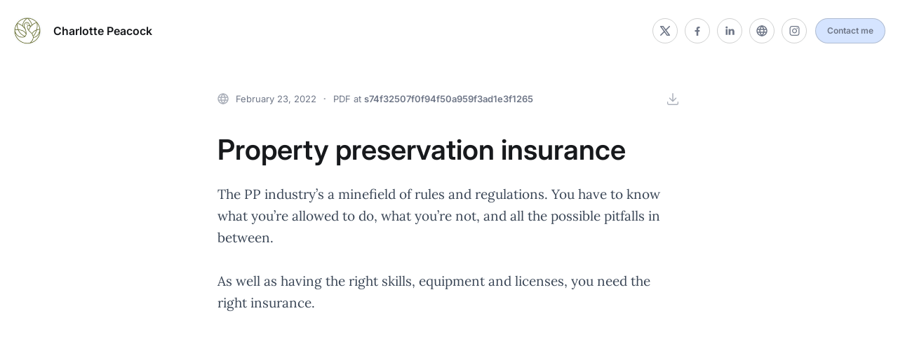

--- FILE ---
content_type: text/html; charset=utf-8
request_url: https://authory.com/CharlottePeacock/a5ef2a81d66a746f8aa17191fb3695800
body_size: 13465
content:
<!DOCTYPE html><html><head><meta charSet="utf-8"/><meta name="viewport" content="width=device-width"/><title>Property preservation insurance</title><meta name="description" content="The PP industry’s a minefield of rules and regulations. You have to know what you’re allowed to do, what you’re not, and all the possible pitfalls in between.

As well as having the right skills, equipment and licenses, you need the right insurance."/><meta name="og:description" content="The PP industry’s a minefield of rules and regulations. You have to know what you’re allowed to do, what you’re not, and all the possible pitfalls in between.

As well as having the right skills, equipment and licenses, you need the right insurance."/><meta name="twitter:description" content="The PP industry’s a minefield of rules and regulations. You have to know what you’re allowed to do, what you’re not, and all the possible pitfalls in between.

As well as having the right skills, equipment and licenses, you need the right insurance."/><meta property="og:title" content="Property preservation insurance"/><meta name="twitter:title" content="Property preservation insurance"/><meta property="og:image" content="https://images-production.authory.com/CharlottePeacock/7d7ea78d-3ebc-488a-9df4-ebec8a915e8e/preview_75e95e80-b374-11ed-92d2-abcb62b688bc"/><meta property="og:image:secure" content="https://images-production.authory.com/CharlottePeacock/7d7ea78d-3ebc-488a-9df4-ebec8a915e8e/preview_75e95e80-b374-11ed-92d2-abcb62b688bc"/><meta property="og:image:secure_url" content="https://images-production.authory.com/CharlottePeacock/7d7ea78d-3ebc-488a-9df4-ebec8a915e8e/preview_75e95e80-b374-11ed-92d2-abcb62b688bc"/><meta property="og:image:width" content="1190"/><meta property="og:image:height" content="1683"/><meta name="og:url" content="https://authory.com/CharlottePeacock/a5ef2a81d66a746f8aa17191fb3695800"/><meta name="og:type" content="website"/><meta name="og:first_name" content="Charlotte"/><meta name="og:last_name" content="Peacock"/><meta name="og:site_name" content="Authory"/><meta name="twitter:card" content="summary_large_image"/><link rel="canonical" href="https://authory.com/CharlottePeacock/a5ef2a81d66a746f8aa17191fb3695800"/><meta name="twitter:image" content="https://images-production.authory.com/CharlottePeacock/7d7ea78d-3ebc-488a-9df4-ebec8a915e8e/preview_75e95e80-b374-11ed-92d2-abcb62b688bc"/><meta name="twitter:site" content="@thecpeacock"/><meta name="twitter:creator" content="@thecpeacock"/><meta name="next-head-count" content="23"/><link rel="stylesheet" href="/authory_static_files/fonts/fonts.css" crossorigin="anonymous"/><link rel="shortcut icon" href="/favicon.ico"/><script type="text/javascript" id="vwoCode">window._vwo_code=window._vwo_code||function(){var t="body",e="opacity:0 !important;filter:alpha(opacity=0) !important;background:none !important",i=!1,n=document,o=n.querySelector("#vwoCode"),r={use_existing_jquery:function(){return!1},library_tolerance:function(){return 2500},hide_element_style:function(){return"{"+e+"}"},finish:function(){if(!i){i = !0;var t=n.getElementById("_vis_opt_path_hides");t&&t.parentNode.removeChild(t)}},finished:function(){return i},load:function(t){var e=n.createElement("script");e.fetchPriority="high",e.src=t,e.type="text/javascript",e.innerText,e.onerror=function(){_vwo_code.finish()},n.getElementsByTagName("head")[0].appendChild(e)},getVersion:function(){return 1.5},getMatchedCookies:function(t){var e=[];return document.cookie&&(e=document.cookie.match(t)||[]),e},getCombinationCookie:function(){var t=r.getMatchedCookies(/(?:^|;)s?(_vis_opt_exp_d+_combi=[^;$]*)/gi);t=t.map(function(t){try{var e=decodeURIComponent(t);if(!/_vis_opt_exp_d+_combi=(?:d+,?)+s*$/.test(e))return"";return e}catch(i){return""}});var e=[];return t.forEach(function(t){var i=t.match(/([d,]+)/g);i&&e.push(i.join("-"))}),e.join("|")},init:function(){if(!(n.URL.indexOf("__vwo_disable__")>-1)){window.settings_timer = setTimeout(function () { _vwo_code.finish() }, 2e3);var i=n.createElement("style"),r=t?t+"{"+e+"}":"",a=n.getElementsByTagName("head")[0];i.setAttribute("id","_vis_opt_path_hides"),o&&i.setAttribute("nonce",o.nonce),i.setAttribute("type","text/css"),i.styleSheet?i.styleSheet.cssText=r:i.appendChild(n.createTextNode(r)),a.appendChild(i);var c=this.getCombinationCookie();return this.load("https://dev.visualwebsiteoptimizer.com/j.php?a=687380&u="+encodeURIComponent(n.URL)+"&f=1&vn=1.5"+(c?"&c="+c:"")),settings_timer}}};return window._vwo_settings_timer=r.init(),r}();</script><link rel="preload" href="/_next/static/css/d3e48b8c85bb1ca7.css" as="style"/><link rel="stylesheet" href="/_next/static/css/d3e48b8c85bb1ca7.css" data-n-g=""/><link rel="preload" href="/_next/static/css/5fccaca029ce75b2.css" as="style"/><link rel="stylesheet" href="/_next/static/css/5fccaca029ce75b2.css" data-n-p=""/><noscript data-n-css=""></noscript><script defer="" nomodule="" src="/_next/static/chunks/polyfills-78c92fac7aa8fdd8.js"></script><script src="/_next/static/chunks/webpack-788d26dc0c274b1e.js" defer=""></script><script src="/_next/static/chunks/framework-e51163eae4b843dc.js" defer=""></script><script src="/_next/static/chunks/main-2f3325880289ed12.js" defer=""></script><script src="/_next/static/chunks/pages/_app-2d592dba62f0a619.js" defer=""></script><script src="/_next/static/chunks/5587-a2c065acfbaa1253.js" defer=""></script><script src="/_next/static/chunks/4797-0f04e4c547c6d968.js" defer=""></script><script src="/_next/static/chunks/5520-2312cec29020c076.js" defer=""></script><script src="/_next/static/chunks/2069-2621a8479bda1ffb.js" defer=""></script><script src="/_next/static/chunks/9274-54fa82be06064448.js" defer=""></script><script src="/_next/static/chunks/6025-b6851161b11583ea.js" defer=""></script><script src="/_next/static/chunks/8885-b890da064c559c47.js" defer=""></script><script src="/_next/static/chunks/8974-2594bb40f0959a70.js" defer=""></script><script src="/_next/static/chunks/1021-3f51fca89f3adda9.js" defer=""></script><script src="/_next/static/chunks/9290-eb9d3686a4ba2e55.js" defer=""></script><script src="/_next/static/chunks/5574-2ef993da41ff28fa.js" defer=""></script><script src="/_next/static/chunks/2522-1041ec5f5e2b708f.js" defer=""></script><script src="/_next/static/chunks/9992-8a47475679b0b717.js" defer=""></script><script src="/_next/static/chunks/9329-9f54e1efb1ad0fa9.js" defer=""></script><script src="/_next/static/chunks/pages/%5Bauthor%5D/%5Bitem%5D-2312f168bd3ee94a.js" defer=""></script><script src="/_next/static/zlpNJvARH2fHw4GK-S1Zc/_buildManifest.js" defer=""></script><script src="/_next/static/zlpNJvARH2fHw4GK-S1Zc/_ssgManifest.js" defer=""></script><style data-styled="" data-styled-version="6.1.18">.bwTtre{text-decoration:none;color:inherit;cursor:pointer;-webkit-font-smoothing:antialiased;}/*!sc*/
.bwTtre:visited{color:inherit;}/*!sc*/
data-styled.g1[id="sc-430cc37c-0"]{content:"bwTtre,"}/*!sc*/
.bxGBfK{color:#2E77FF;cursor:pointer;-webkit-font-smoothing:antialiased;}/*!sc*/
.bxGBfK:visited{color:#2E77FF;}/*!sc*/
data-styled.g2[id="sc-430cc37c-1"]{content:"bxGBfK,"}/*!sc*/
.jlCTRf{height:42px;width:42px;border-radius:50%;background:#D5E4FF;position:relative;overflow:hidden;border:1px solid white;}/*!sc*/
data-styled.g8[id="sc-1f5a6732-0"]{content:"jlCTRf,"}/*!sc*/
.ktZuJd{position:absolute;width:100%;height:100%;left:0;right:0;}/*!sc*/
data-styled.g9[id="sc-1f5a6732-1"]{content:"ktZuJd,"}/*!sc*/
.bXVCTb{max-width:1060px;margin:0 auto;width:100%;padding-left:20px;padding-right:20px;}/*!sc*/
data-styled.g14[id="sc-d5ec7272-0"]{content:"bXVCTb,"}/*!sc*/
html,body,div,span,applet,object,iframe,h1,h2,h3,h4,h5,h6,p,blockquote,pre,a,abbr,acronym,address,big,cite,code,del,dfn,em,img,ins,kbd,q,s,samp,small,strike,strong,sub,sup,tt,var,b,u,i,center,dl,dt,dd,ol,ul,li,fieldset,form,label,legend,table,caption,tbody,tfoot,thead,tr,th,td,article,aside,canvas,details,embed,figure,figcaption,footer,header,hgroup,menu,nav,output,ruby,section,summary,time,mark,audio,video{margin:0;padding:0;border:0;font-size:100%;font:inherit;vertical-align:baseline;}/*!sc*/
article,aside,details,figcaption,figure,footer,header,hgroup,menu,nav,section{display:block;}/*!sc*/
body{line-height:1;}/*!sc*/
ol,ul{list-style:none;}/*!sc*/
blockquote,q{quotes:none;}/*!sc*/
blockquote:before,blockquote:after,q:before,q:after{content:'';content:none;}/*!sc*/
table{border-collapse:collapse;border-spacing:0;}/*!sc*/
html{box-sizing:border-box;}/*!sc*/
*,*:before,*:after{box-sizing:inherit;-webkit-font-smoothing:antialiased;}/*!sc*/
.intercom-namespace{position:relative;z-index:5;}/*!sc*/
.intercom-lightweight-app{z-index:1!important;}/*!sc*/
input[type="search"]::-webkit-search-decoration,input[type="search"]::-webkit-search-cancel-button,input[type="search"]::-webkit-search-results-button,input[type="search"]::-webkit-search-results-decoration{display:none;}/*!sc*/
@media print{.ReactQueryDevtools{display:none;}}/*!sc*/
.simplebar-content-wrapper{padding-right:9px;}/*!sc*/
.simplebar-track.simplebar-vertical{width:9px;}/*!sc*/
.simplebar-track.simplebar-horizontal{height:9px;}/*!sc*/
.simplebar-track{opacity:0.5;}/*!sc*/
.simplebar-hover{opacity:1;cursor:pointer;}/*!sc*/
.simplebar-content-wrapper{overscroll-behavior:contain;}/*!sc*/
@media print{.ReactModal__Overlay{display:none;}}/*!sc*/
.authory-tweets .react-tweet-theme{--tweet-container-margin:5px 0px;--tweet-body-font-size:15px;}/*!sc*/
.yarl__slide img{max-width:calc(100vw - 200px)!important;}/*!sc*/
.ToasterAuthoryContainer{margin-bottom:67px;}/*!sc*/
@media (min-width: 880px){.ToasterAuthoryContainer{transform:translateX(39px);}}/*!sc*/
data-styled.g50[id="sc-global-bLMzQb1"]{content:"sc-global-bLMzQb1,"}/*!sc*/
.jnkutl{color:#17191C;-webkit-font-smoothing:antialiased;font-family:'Inter',sans-serif;font-weight:600;font-size:30px;line-height:36px;}/*!sc*/
@media (min-width: 768px){.jnkutl{font-size:40px;line-height:48px;}}/*!sc*/
data-styled.g59[id="sc-34b83a31-0"]{content:"jnkutl,"}/*!sc*/
.jsWTXa{color:#17191C;-webkit-font-smoothing:antialiased;font-family:'Inter',sans-serif;font-weight:600;font-size:14px;line-height:17px;}/*!sc*/
@media (min-width: 768px){.jsWTXa{font-size:16px;line-height:20px;}}/*!sc*/
data-styled.g62[id="sc-34b83a31-3"]{content:"jsWTXa,"}/*!sc*/
.bcOPHt{color:#17191C;-webkit-font-smoothing:antialiased;font-family:'Inter',sans-serif;font-size:13px;line-height:18px;font-weight:400;font-size:13px;line-height:18px;}/*!sc*/
@media (min-width: 768px){.bcOPHt{font-size:13px;line-height:18px;}}/*!sc*/
.bcOPHt strong{font-weight:600;}/*!sc*/
data-styled.g64[id="sc-34b83a31-5"]{content:"bcOPHt,"}/*!sc*/
.iUvdSS{color:#17191C;-webkit-font-smoothing:antialiased;font-family:'Inter',sans-serif;font-weight:400;font-size:12px;line-height:16px;}/*!sc*/
.iUvdSS strong{font-weight:600;}/*!sc*/
data-styled.g65[id="sc-34b83a31-6"]{content:"iUvdSS,"}/*!sc*/
.cAzNmv{line-height:0;}/*!sc*/
@media (min-width: 880px){.cAzNmv{transform:none;}}/*!sc*/
@media (min-width: 880px){.cAzNmv >*{transform:none;}}/*!sc*/
.cAzNmv:hover{cursor:pointer;}/*!sc*/
data-styled.g73[id="sc-87ac16b8-0"]{content:"cAzNmv,"}/*!sc*/
.kruTGa{margin-top:42px;}/*!sc*/
.gCcaKa{margin-bottom:24px;}/*!sc*/
.birxHb{margin-bottom:120px;}/*!sc*/
.krutes{margin-top:40px;}/*!sc*/
data-styled.g86[id="sc-54e0099f-0"]{content:"kruTGa,gCcaKa,birxHb,krutes,"}/*!sc*/
.eJUowX{color:#6E7687;}/*!sc*/
data-styled.g107[id="sc-f78731b3-0"]{content:"eJUowX,"}/*!sc*/
.dcZqbx{display:flex;flex-direction:row;justify-content:center;align-items:center;}/*!sc*/
.dcZqbx >div{display:inline-flex;}/*!sc*/
.dcZqbx >div:not(:last-child){margin-right:6px;margin-left:0;}/*!sc*/
.dcZqbx >div:first-child{order:0;}/*!sc*/
data-styled.g109[id="sc-9117decd-1"]{content:"dcZqbx,"}/*!sc*/
.idXctU{display:inline-block;text-decoration:none;}/*!sc*/
.idXctU:hover{cursor:pointer;}/*!sc*/
.idXctU:hover .sc-34b83a31-5{color:#505662;}/*!sc*/
.idXctU:hover svg>path{stroke:#505662;}/*!sc*/
.idXctU:hover svg>circle{fill:#505662;}/*!sc*/
.idXctU .sc-34b83a31-5{color:#6E7687;}/*!sc*/
.idXctU svg>path{stroke:#6E7687;}/*!sc*/
data-styled.g110[id="sc-2082e010-0"]{content:"idXctU,"}/*!sc*/
.kFWTHH{display:flex;max-width:1056px;margin:0 auto;justify-content:space-between;align-items:center;flex-direction:column;}/*!sc*/
@media (min-width: 414px){.kFWTHH{align-items:center;}}/*!sc*/
@media (min-width: 800px){.kFWTHH{flex-direction:row;}}/*!sc*/
.kFWTHH >div:first-child{margin-bottom:12px;}/*!sc*/
@media (min-width: 800px){.kFWTHH >div:first-child{margin-bottom:0px;}}/*!sc*/
@media print{.kFWTHH{display:none;}}/*!sc*/
data-styled.g112[id="sc-75876fcb-0"]{content:"kFWTHH,"}/*!sc*/
.jZoTZX{padding:30px 0;}/*!sc*/
data-styled.g113[id="sc-75876fcb-1"]{content:"jZoTZX,"}/*!sc*/
.dgZeJq{display:flex;align-items:center;}/*!sc*/
.dgZeJq >div:first-child{margin-right:25px;}/*!sc*/
data-styled.g114[id="sc-75876fcb-2"]{content:"dgZeJq,"}/*!sc*/
.hHUzcH{display:flex;align-items:center;flex-shrink:0;}/*!sc*/
.hHUzcH >div:not(:last-child){margin-right:30px;}/*!sc*/
data-styled.g115[id="sc-75876fcb-3"]{content:"hHUzcH,"}/*!sc*/
.hwZIOD{display:block;}/*!sc*/
@media (min-width: 490px){.hwZIOD{display:none;}}/*!sc*/
data-styled.g116[id="sc-75876fcb-4"]{content:"hwZIOD,"}/*!sc*/
.iufoxv{width:36px;height:36px;border-radius:50%;display:flex;align-items:center;justify-content:center;border:1px solid rgba(23, 25, 28, 0.2);}/*!sc*/
.iufoxv svg:not(.skip-fill) path{fill:#6E7687;}/*!sc*/
.iufoxv svg.skip-fill path{stroke:#6E7687;}/*!sc*/
.iufoxv:hover svg rect{stroke-opacity:1;}/*!sc*/
.iufoxv:hover{cursor:pointer;background:rgba(46, 119, 255, 0.3);color:rgba(23, 25, 28, 1);}/*!sc*/
data-styled.g343[id="sc-f8b1869a-0"]{content:"iufoxv,"}/*!sc*/
.dlMrHn{font-family:Inter,sans-serif;font-weight:600;color:#6E7687;}/*!sc*/
.dlMrHn::placeholder{color:rgba(110, 118, 135, 0.6);}/*!sc*/
data-styled.g344[id="sc-f8b1869a-1"]{content:"dlMrHn,"}/*!sc*/
.bJvjHJ{padding:5px 16px;border-radius:100px;background:rgba(46, 119, 255, 0.2);width:auto;max-width:250px;height:36px;white-space:nowrap;max-width:180px;text-overflow:ellipsis;overflow:hidden;border:1px solid rgba(23, 25, 28, 0.2);}/*!sc*/
.bJvjHJ:hover{cursor:pointer;background:rgba(46, 119, 255, 0.3);color:rgba(23, 25, 28, 1);}/*!sc*/
data-styled.g345[id="sc-f8b1869a-2"]{content:"bJvjHJ,"}/*!sc*/
.jXsAKz{display:flex;position:relative;flex-wrap:wrap;justify-content:center;}/*!sc*/
@media (min-width: 576px){.jXsAKz{flex-wrap:nowrap;}}/*!sc*/
.jXsAKz >div{display:inline-flex;}/*!sc*/
@media (min-width: 576px){.jXsAKz >div{margin-top:0;}}/*!sc*/
.jXsAKz >div a{display:inline-flex;}/*!sc*/
.jXsAKz >div:not(:last-child){margin-right:10px;}/*!sc*/
data-styled.g346[id="sc-f8b1869a-3"]{content:"jXsAKz,"}/*!sc*/
.dKvNEf{background-image:url("/authory_static_files/images/web.svg");background-size:contain;background-repeat:no-repeat;height:16px;width:16px;margin-right:10px;flex-shrink:0;}/*!sc*/
data-styled.g385[id="sc-b25ef9fb-0"]{content:"dKvNEf,"}/*!sc*/
.iIiWCb{font-family:Inter,sans-serif;font-weight:600;color:#6E7687;}/*!sc*/
.iIiWCb::placeholder{color:rgba(110, 118, 135, 0.6);}/*!sc*/
data-styled.g386[id="sc-b25ef9fb-1"]{content:"iIiWCb,"}/*!sc*/
.bvabnC{text-overflow:ellipsis;white-space:nowrap;width:calc(100%);overflow:hidden;font-weight:400;}/*!sc*/
data-styled.g387[id="sc-b25ef9fb-2"]{content:"bvabnC,"}/*!sc*/
.bhPTwn{display:flex;align-items:center;max-width:calc(100%);}/*!sc*/
data-styled.g388[id="sc-b25ef9fb-3"]{content:"bhPTwn,"}/*!sc*/
.Hzsno{margin-right:12px;white-space:nowrap;max-width:calc(100%);text-overflow:ellipsis;overflow:hidden;}/*!sc*/
data-styled.g393[id="sc-b25ef9fb-8"]{content:"Hzsno,"}/*!sc*/
.eTHMDf{padding-right:24px;flex-shrink:0;position:relative;}/*!sc*/
.eTHMDf:after{content:"•";width:6px;height:6px;color:#9CA2AA;position:absolute;top:4px;right:9px;transform:scale(0.6);}/*!sc*/
data-styled.g395[id="sc-b25ef9fb-10"]{content:"eTHMDf,"}/*!sc*/
.bwVRWs{display:flex;align-items:center;flex-wrap:wrap;justify-content:center;flex-direction:column;}/*!sc*/
@media (min-width: 880px){.bwVRWs{flex-direction:row;align-items:row;}}/*!sc*/
.bwVRWs >div:nth-child(2){margin-top:32px;}/*!sc*/
@media (min-width: 880px){.bwVRWs >div:nth-child(2){margin-top:0;margin-left:12px;}}/*!sc*/
data-styled.g418[id="sc-fa8370a4-9"]{content:"bwVRWs,"}/*!sc*/
.dcUNyF{line-height:1.5;word-break:break-word;}/*!sc*/
.dcUNyF table{width:100%;border-collapse:collapse;}/*!sc*/
.dcUNyF table td{border:1px solid black;padding:5px;height:25px;}/*!sc*/
.dcUNyF h1,.dcUNyF h2,.dcUNyF h3,.dcUNyF h4,.dcUNyF h5,.dcUNyF h6{display:block;margin-block-start:0.83em;margin-block-end:0.83em;font-family:Inter,sans-serif;font-weight:600;color:#17191C;font-weight:400;letter-spacing:-1px;color:#08162B;}/*!sc*/
.dcUNyF h1::placeholder,.dcUNyF h2::placeholder,.dcUNyF h3::placeholder,.dcUNyF h4::placeholder,.dcUNyF h5::placeholder,.dcUNyF h6::placeholder{color:rgba(23, 25, 28, 0.6);}/*!sc*/
.dcUNyF h1:first-child,.dcUNyF h2:first-child,.dcUNyF h3:first-child,.dcUNyF h4:first-child,.dcUNyF h5:first-child,.dcUNyF h6:first-child{margin-top:0;}/*!sc*/
.dcUNyF h1 b,.dcUNyF h2 b,.dcUNyF h3 b,.dcUNyF h4 b,.dcUNyF h5 b,.dcUNyF h6 b,.dcUNyF h1 strong,.dcUNyF h2 strong,.dcUNyF h3 strong,.dcUNyF h4 strong,.dcUNyF h5 strong,.dcUNyF h6 strong{font-weight:normal;}/*!sc*/
.dcUNyF h1 em,.dcUNyF h2 em,.dcUNyF h3 em,.dcUNyF h4 em,.dcUNyF h5 em,.dcUNyF h6 em{font-style:initial;}/*!sc*/
.dcUNyF b h1,.dcUNyF strong h1,.dcUNyF em h1,.dcUNyF b h2,.dcUNyF strong h2,.dcUNyF em h2,.dcUNyF b h3,.dcUNyF strong h3,.dcUNyF em h3,.dcUNyF b h4,.dcUNyF strong h4,.dcUNyF em h4,.dcUNyF b h5,.dcUNyF strong h5,.dcUNyF em h5,.dcUNyF b h6,.dcUNyF strong h6,.dcUNyF em h6{font-weight:normal;font-style:initial;}/*!sc*/
.dcUNyF h1{font-size:24px;line-height:32px;}/*!sc*/
@media (min-width: 576px){.dcUNyF h1{font-size:36px;line-height:1.3em;}}/*!sc*/
@media print{.dcUNyF h1{page-break-inside:avoid;}.dcUNyF h1:after{content:"";display:block;height:100px;margin-bottom:-100px;}}/*!sc*/
.dcUNyF h2{font-size:22px;line-height:28px;margin-top:48px;margin-bottom:12px;}/*!sc*/
@media (min-width: 576px){.dcUNyF h2{font-size:28px;line-height:36px;}}/*!sc*/
@media print{.dcUNyF h2{page-break-inside:avoid;}.dcUNyF h2:after{content:"";display:block;height:100px;margin-bottom:-100px;}}/*!sc*/
.dcUNyF h3,.dcUNyF h4,.dcUNyF h5,.dcUNyF h6{font-size:24px;line-height:30px;margin-top:48px;margin-bottom:12px;}/*!sc*/
@media print{.dcUNyF h3,.dcUNyF h4,.dcUNyF h5,.dcUNyF h6{page-break-inside:avoid;}.dcUNyF h3:after,.dcUNyF h4:after,.dcUNyF h5:after,.dcUNyF h6:after{content:"";display:block;height:100px;margin-bottom:-100px;}}/*!sc*/
.dcUNyF .ql-bubble .ql-editor blockquote,.dcUNyF blockquote{display:block;margin-block-start:1em;margin-block-end:1em;margin-inline-start:40px;margin-inline-end:40px;border-left:2px solid #2E77FF;margin-left:10px;padding-left:20px;font-size:20px;line-height:30px;font-family:"Lora",serif;font-family:Lora,sans-serif;font-weight:400;color:#17191C;margin-top:36px;margin-bottom:36px;color:#394555;}/*!sc*/
.dcUNyF div,.dcUNyF p,.dcUNyF ol,.dcUNyF ul,.dcUNyF li,.dcUNyF table{font-size:17px;line-height:27px;font-family:Lora,sans-serif;font-weight:400;color:#17191C;color:#394555;}/*!sc*/
@media (min-width: 576px){.dcUNyF div,.dcUNyF p,.dcUNyF ol,.dcUNyF ul,.dcUNyF li,.dcUNyF table{font-size:19px;line-height:31px;}}/*!sc*/
@media print{.dcUNyF div,.dcUNyF p,.dcUNyF ol,.dcUNyF ul,.dcUNyF li,.dcUNyF table{font-size:16px;line-height:30px;}}/*!sc*/
.dcUNyF .ql-bubble .ql-editor a,.dcUNyF a{color:#2e77ff;text-decoration:none;}/*!sc*/
.dcUNyF a:hover{color:#0050ee;}/*!sc*/
.dcUNyF p+p{margin-top:1.625rem;}/*!sc*/
.dcUNyF img{max-width:100%;}/*!sc*/
.dcUNyF figure{text-align:center;margin:1em auto;}/*!sc*/
.dcUNyF video{max-width:100%;}/*!sc*/
@media screen and (max-width:600px){.dcUNyF figure{margin-left:0px;margin-right:0px;}}/*!sc*/
.dcUNyF figcaption{font-family:Lora,sans-serif;font-weight:400;color:#17191C;font-size:16px;text-align:center;font-family:"Times New Roman";}/*!sc*/
.dcUNyF li{font-family:Lora,sans-serif;font-weight:400;color:#17191C;color:#394555;}/*!sc*/
.dcUNyF li p{display:inline-block;}/*!sc*/
.dcUNyF b,.dcUNyF strong{font-weight:bolder;}/*!sc*/
.dcUNyF em{font-style:italic;}/*!sc*/
.dcUNyF .ql-bubble .ql-editor code,.dcUNyF pre,.dcUNyF code{margin-top:1.625rem;margin-bottom:1.625rem;font-family:monospace,monospace;font-size:16px;line-height:24px;padding:0;background:none;font-size:16px;max-width:100%;overflow:scroll;background-color:none;font-family:Lora,sans-serif;font-weight:400;color:#17191C;font-family:monospace;}/*!sc*/
.dcUNyF ol,.dcUNyF ul{display:block;margin-block-start:1em;margin-block-end:1em;margin-inline-start:0px;margin-inline-end:0px;padding-left:1.5em;}/*!sc*/
.dcUNyF ol li:not(.ql-direction-rtl),.dcUNyF ul li:not(.ql-direction-rtl){padding-left:1.5em;}/*!sc*/
.dcUNyF ol li:not(.ql-direction-rtl),.dcUNyF ul li:not(.ql-direction-rtl){padding-left:1.5em;}/*!sc*/
.dcUNyF ol li.ql-direction-rtl,.dcUNyF ul li.ql-direction-rtl{padding-right:1.5em;}/*!sc*/
.dcUNyF ol li{counter-reset:list-1 list-2 list-3 list-4 list-5 list-6 list-7 list-8 list-9;counter-increment:list-0;}/*!sc*/
.dcUNyF ol li p{display:inline;}/*!sc*/
.dcUNyF ol li:before{content:counter(list-0,decimal) ". ";}/*!sc*/
.dcUNyF ol li.ql-indent-1{counter-increment:list-1;}/*!sc*/
.dcUNyF ol li.ql-indent-1:before{content:counter(list-1,lower-alpha) ". ";}/*!sc*/
.dcUNyF ol li.ql-indent-1{counter-reset:list-2 list-3 list-4 list-5 list-6 list-7 list-8 list-9;}/*!sc*/
.dcUNyF ol li.ql-indent-2{counter-increment:list-2;}/*!sc*/
.dcUNyF ol li.ql-indent-2:before{content:counter(list-2,lower-roman) ". ";}/*!sc*/
.dcUNyF ol li.ql-indent-2{counter-reset:list-3 list-4 list-5 list-6 list-7 list-8 list-9;}/*!sc*/
.dcUNyF ol li.ql-indent-3{counter-increment:list-3;}/*!sc*/
.dcUNyF ol li.ql-indent-3:before{content:counter(list-3,decimal) ". ";}/*!sc*/
.dcUNyF ol li.ql-indent-3{counter-reset:list-4 list-5 list-6 list-7 list-8 list-9;}/*!sc*/
.dcUNyF li.ql-indent-1:not(.ql-direction-rtl){padding-left:3em;}/*!sc*/
.dcUNyF li.ql-indent-2:not(.ql-direction-rtl){padding-left:4.5em;}/*!sc*/
.dcUNyF li:not(.ql-direction-rtl)::before{margin-left:-1.5em;margin-right:0.3em;text-align:right;}/*!sc*/
.dcUNyF li::before{display:inline-block;white-space:nowrap;width:1.2em;}/*!sc*/
.dcUNyF ul li:before{content:"•";}/*!sc*/
.dcUNyF ul li p{display:inline;}/*!sc*/
.dcUNyF iframe{opacity:0;transition-delay:150ms;}/*!sc*/
.dcUNyF .iframe-wrapper{margin:20px auto;position:relative;overflow:hidden;width:100%;}/*!sc*/
.dcUNyF .iframe-wrapper iframe{position:absolute;top:0;left:0;bottom:0;right:0;width:100%;height:100%;opacity:1;}/*!sc*/
.dcUNyF .iframe-youtube{padding-top:56.25%;}/*!sc*/
.dcUNyF .iframe-instagram{padding-top:83%;}/*!sc*/
.dcUNyF .iframe-instagram-reel{width:70%;padding-top:117%;}/*!sc*/
data-styled.g454[id="sc-d5b378ca-0"]{content:"dcUNyF,"}/*!sc*/
.fQPWFm{position:sticky;top:0;background:#FFFFFF;z-index:2;}/*!sc*/
@media print{.fQPWFm{display:none;}}/*!sc*/
data-styled.g472[id="sc-632a7548-0"]{content:"fQPWFm,"}/*!sc*/
.cddod{width:100%;margin:0 auto;display:flex;align-items:center;justify-content:space-between;padding:23px 18px;}/*!sc*/
data-styled.g473[id="sc-632a7548-1"]{content:"cddod,"}/*!sc*/
.bEQcIW{display:flex;align-items:center;flex-grow:1;}/*!sc*/
.bEQcIW >div:first-child{width:100%;margin-right:12px;}/*!sc*/
data-styled.g474[id="sc-632a7548-2"]{content:"bEQcIW,"}/*!sc*/
.hgToKo{display:flex;align-items:center;}/*!sc*/
.hgToKo >div:first-child{display:none;}/*!sc*/
@media (min-width: 900px){.hgToKo >div:first-child{display:block;}}/*!sc*/
data-styled.g475[id="sc-632a7548-3"]{content:"hgToKo,"}/*!sc*/
.hdoMUT{font-family:Inter,sans-serif;font-weight:600;color:#17191C;}/*!sc*/
.hdoMUT::placeholder{color:rgba(23, 25, 28, 0.6);}/*!sc*/
data-styled.g476[id="sc-632a7548-4"]{content:"hdoMUT,"}/*!sc*/
.hTqtCm{display:flex;align-items:center;}/*!sc*/
.hTqtCm >div:first-child{margin-right:16px;}/*!sc*/
data-styled.g478[id="sc-632a7548-6"]{content:"hTqtCm,"}/*!sc*/
.bOetHv{display:flex;align-items:center;justify-content:space-between;padding-bottom:38px;}/*!sc*/
.bOetHv >div{display:block;max-width:calc(100%);}/*!sc*/
@media (min-width: 880px){.bOetHv >div{display:inline-flex;}}/*!sc*/
@media print{.bOetHv{display:none;}}/*!sc*/
data-styled.g554[id="sc-c5d452dd-0"]{content:"bOetHv,"}/*!sc*/
.bcFJEN{grid-area:contentGridDynamic;}/*!sc*/
data-styled.g556[id="sc-41648639-0"]{content:"bcFJEN,"}/*!sc*/
.hiVPzm{grid-area:contentGridMain;}/*!sc*/
data-styled.g557[id="sc-41648639-1"]{content:"hiVPzm,"}/*!sc*/
.eSeYNQ{width:100%;display:grid;min-height:100vh;background:#FFFFFF;grid-template-rows:auto 1fr auto;grid-template-areas:"contentGridDynamic" "contentGridMain" "contentGridFooter";}/*!sc*/
@media (min-width: 880px){.eSeYNQ .sc-41648639-0{align-self:start;}}/*!sc*/
data-styled.g558[id="sc-41648639-2"]{content:"eSeYNQ,"}/*!sc*/
.bOHWcu{grid-area:contentGridFooter;}/*!sc*/
data-styled.g559[id="sc-41648639-3"]{content:"bOHWcu,"}/*!sc*/
.dBbIwX{padding:0 18px;}/*!sc*/
@media (min-width: 880px){.dBbIwX{padding:0 48px;}}/*!sc*/
data-styled.g560[id="sc-41648639-4"]{content:"dBbIwX,"}/*!sc*/
.fBUhXl{max-width:660px;margin:0 auto;width:100%;}/*!sc*/
data-styled.g589[id="sc-b1757161-1"]{content:"fBUhXl,"}/*!sc*/
.bwbfzP{font-family:Inter,sans-serif;font-weight:600;color:#17191C;}/*!sc*/
.bwbfzP::placeholder{color:rgba(23, 25, 28, 0.6);}/*!sc*/
data-styled.g592[id="sc-b1757161-4"]{content:"bwbfzP,"}/*!sc*/
</style></head><body><div id="__next"><div id="_rht_toaster" style="position:fixed;z-index:9999;top:16px;left:16px;right:16px;bottom:16px;pointer-events:none" class="ToasterAuthoryContainer"></div><div class="sc-632a7548-0 fQPWFm"><div class="sc-632a7548-1 cddod"><div class="sc-632a7548-2 bEQcIW"><div class="sc-632a7548-6 hTqtCm"><div><a href="/CharlottePeacock" class="sc-430cc37c-0 bwTtre"><div class="sc-1f5a6732-0 jlCTRf"><img src="https://profile-images-production.authory.com/CharlottePeacock/avatar_61a064de2e05c5f14b24911530bbd9c7ecdafd0b6a009617b0e1aa5a742686a5_300_300.jpg" alt="Charlotte Peacock&#x27;s Portfolio" class="sc-1f5a6732-1 ktZuJd"/></div></a></div><div><a href="/CharlottePeacock" class="sc-430cc37c-0 bwTtre"><h4 class="sc-34b83a31-3 sc-632a7548-4 sc-632a7548-5 jsWTXa hdoMUT fFGemx">Charlotte Peacock</h4></a></div></div></div><div class="sc-632a7548-3 hgToKo"><div><div class="sc-fa8370a4-9 bwVRWs"><div><div class="sc-f8b1869a-3 jXsAKz"><div><a rel="nofollow" href="https://twitter.com/thecpeacock" target="_blank" class="sc-430cc37c-0 bwTtre"><div class="sc-f8b1869a-0 iufoxv"><svg width="16" height="16" viewBox="0 0 16 16" fill="none" xmlns="http://www.w3.org/2000/svg"><path fill-rule="evenodd" clip-rule="evenodd" d="M1.084 1.426A.778.778 0 0 1 1.778 1h3.319c.247 0 .48.118.627.318l9.125 12.444A.778.778 0 0 1 14.222 15h-3.319a.778.778 0 0 1-.627-.318L1.151 2.238a.778.778 0 0 1-.067-.812Zm2.229 1.13 7.985 10.888h1.39L4.701 2.556h-1.39Z" fill="#17191C"></path><path fill-rule="evenodd" clip-rule="evenodd" d="M14.772 1.228a.778.778 0 0 1 0 1.1L9.505 7.595a.778.778 0 0 1-1.1-1.1l5.267-5.267a.778.778 0 0 1 1.1 0Zm-7.18 7.18a.778.778 0 0 1 0 1.1l-5.264 5.264a.778.778 0 0 1-1.1-1.1l5.264-5.264a.778.778 0 0 1 1.1 0Z" fill="#17191C"></path></svg></div></a></div><div><a rel="nofollow" href="https://www.facebook.com/charlottepeacock.writer/" target="_blank" class="sc-430cc37c-0 bwTtre"><div class="sc-f8b1869a-0 iufoxv"><svg width="17" height="16" fill="none" xmlns="http://www.w3.org/2000/svg"><path d="m11.063 9.257.358-2.335h-2.24V5.407c0-.639.313-1.261 1.316-1.261h1.019V2.158S10.59 2 9.707 2c-1.845 0-3.05 1.118-3.05 3.143v1.78H4.604v2.334h2.051v5.645a8.141 8.141 0 0 0 2.525 0V9.257h1.882Z" fill="#6E7687"></path></svg></div></a></div><div><a rel="nofollow" href="https://www.linkedin.com/in/charlotte-peacock-2096a3106" target="_blank" class="sc-430cc37c-0 bwTtre"><div class="sc-f8b1869a-0 iufoxv"><svg width="17" height="16" fill="none" xmlns="http://www.w3.org/2000/svg"><path d="M5.102 5.593h-2.68v8.061h2.68V5.593ZM3.782 1.703c-.917 0-1.516.602-1.516 1.393 0 .773.58 1.392 1.48 1.392h.017c.935 0 1.517-.619 1.517-1.392-.018-.79-.582-1.393-1.498-1.393ZM11.68 5.405c-1.421 0-2.058.782-2.415 1.331V5.595H6.586c.035.756 0 8.061 0 8.061h2.68V9.154c0-.24.017-.482.088-.654.193-.481.634-.98 1.374-.98.97 0 1.358.74 1.358 1.823v4.313h2.68V9.033c0-2.476-1.323-3.628-3.086-3.628Z" fill="#6E7687"></path></svg></div></a></div><div><a rel="nofollow" href="https://charlottepeacock.co.uk" target="_blank" class="sc-430cc37c-0 bwTtre"><div class="sc-f8b1869a-0 iufoxv"><svg width="16" height="16" class="skip-fill" viewBox="0 0 16 16" fill="none" xmlns="http://www.w3.org/2000/svg"><path d="M8 15A7 7 0 1 0 8 1a7 7 0 0 0 0 14Z" stroke="#ABB0BA" stroke-width="1.5" stroke-linecap="round" stroke-linejoin="round"></path><path d="M1 6h14M1 10h14" stroke="#ABB0BA" stroke-width="1.5" stroke-linejoin="round"></path><path d="M8 1C6.04 3.1 5 5.525 5 8c0 2.475 1.04 4.9 3 7M8 1c1.96 2.1 3 4.525 3 7 0 2.475-1.04 4.9-3 7" stroke="#ABB0BA" stroke-width="1.5" stroke-linecap="round" stroke-linejoin="round"></path></svg></div></a></div><div><a rel="nofollow" href="https://www.instagram.com/charlottepeacockwriting/" target="_blank" class="sc-430cc37c-0 bwTtre"><div class="sc-f8b1869a-0 iufoxv"><svg width="17" height="16" fill="none" xmlns="http://www.w3.org/2000/svg"><path d="M11.652 1H5.38a3.868 3.868 0 0 0-3.863 3.864v6.273A3.868 3.868 0 0 0 5.379 15h6.273a3.868 3.868 0 0 0 3.864-3.863V4.864A3.868 3.868 0 0 0 11.652 1Zm2.622 10.137a2.624 2.624 0 0 1-2.622 2.62H5.38a2.624 2.624 0 0 1-2.621-2.62V4.864a2.624 2.624 0 0 1 2.621-2.622h6.273a2.624 2.624 0 0 1 2.622 2.622v6.273Z" fill="#6E7687"></path><path d="M8.516 4.5c-1.93 0-3.5 1.57-3.5 3.5s1.57 3.5 3.5 3.5 3.5-1.57 3.5-3.5-1.57-3.5-3.5-3.5Zm0 5.795A2.297 2.297 0 0 1 6.22 8a2.297 2.297 0 0 1 2.295-2.295A2.297 2.297 0 0 1 10.81 8a2.297 2.297 0 0 1-2.294 2.295ZM12.29 3.4a.878.878 0 0 0-.874.875c0 .23.093.456.256.619a.881.881 0 0 0 .618.256c.231 0 .456-.094.62-.256A.879.879 0 0 0 12.29 3.4Z" fill="#6E7687"></path></svg></div></a></div></div></div><div><div class="sc-f8b1869a-3 jXsAKz"><div><button class="sc-34b83a31-6 sc-f8b1869a-1 sc-f8b1869a-2 iUvdSS dlMrHn bJvjHJ">Contact me</button></div></div></div></div></div></div></div></div><div class="sc-41648639-2 eSeYNQ"><div class="sc-41648639-0 bcFJEN"></div><div class="sc-41648639-1 hiVPzm"><div class="sc-d5ec7272-0 bXVCTb"><div class="sc-b1757161-1 fBUhXl"><div class="sc-54e0099f-0 kruTGa"><div class="sc-c5d452dd-0 bOetHv"><div><div class="sc-b25ef9fb-3 bhPTwn"><div class="sc-b25ef9fb-0 dKvNEf"></div><div class="sc-b25ef9fb-10 eTHMDf"><p class="sc-34b83a31-5 sc-b25ef9fb-1 sc-b25ef9fb-2 bcOPHt iIiWCb bvabnC">February 23, 2022</p></div><div class="sc-b25ef9fb-8 Hzsno"><p class="sc-34b83a31-5 sc-b25ef9fb-1 sc-b25ef9fb-2 bcOPHt iIiWCb bvabnC">PDF<!-- --> <!-- -->at <strong>s74f32507f0f94f50a959f3ad1e3f1265</strong></p></div></div></div><div><span tabindex="0" class="sc-87ac16b8-0 cAzNmv"><a href="https://images-production.authory.com/CharlottePeacock/7d7ea78d-3ebc-488a-9df4-ebec8a915e8e/758879d0-b374-11ed-92d2-abcb62b688bc.pdf" class="sc-430cc37c-0 bwTtre"><svg width="22" height="22" viewBox="0 0 24 24" fill="none" xmlns="http://www.w3.org/2000/svg"><path d="M4 17v2a2 2 0 0 0 2 2h12a2 2 0 0 0 2-2v-2M7 11l5 5 5-5M12 4v12" stroke="#ABB0BA" stroke-width="1.5" stroke-linecap="round" stroke-linejoin="round"></path></svg></a></span></div></div><div class="sc-54e0099f-0 gCcaKa"><h1 class="sc-34b83a31-0 sc-b1757161-4 jnkutl bwbfzP">Property preservation insurance</h1></div><div class="sc-54e0099f-0 birxHb"><div class="sc-54e0099f-0 gCcaKa"><article class="sc-d5b378ca-0 dcUNyF"><html><head></head><body><p>The PP industry’s a minefield of rules and regulations. You have to know what you’re allowed to do, what you’re not, and all the possible pitfalls in between.<br><br>As well as having the right skills, equipment and licenses, you need the right insurance.</p></article></div><div></div></div></div></div></div></div><div class="sc-41648639-3 bOHWcu"><div class="sc-41648639-4 dBbIwX"><div class="sc-54e0099f-0 krutes"><div class="sc-75876fcb-1 jZoTZX"><div class="sc-75876fcb-0 kFWTHH"><div class="sc-75876fcb-2 dgZeJq"><div><p class="sc-34b83a31-6 sc-f78731b3-0 iUvdSS eJUowX">Built with Authory. <br class="sc-75876fcb-4 hwZIOD"/><a target="_blank" href="https://authory.com/?utm_source=portfolio&amp;utm_medium=footer" class="sc-430cc37c-0 sc-430cc37c-1 bwTtre bxGBfK">Get your own portfolio now!</a></p></div></div><div class="sc-75876fcb-3 hHUzcH"><div><a href="https://authory.com/resources/about" class="sc-2082e010-0 idXctU"><div class="sc-9117decd-1 dcZqbx"><div class="sc-34b83a31-5 bcOPHt"><strong>About</strong></div></div></a></div><div><a href="https://authory.com/imprint" class="sc-2082e010-0 idXctU"><div class="sc-9117decd-1 dcZqbx"><div class="sc-34b83a31-5 bcOPHt"><strong>Imprint</strong></div></div></a></div><div><a href="https://authory.com/privacy" class="sc-2082e010-0 idXctU"><div class="sc-9117decd-1 dcZqbx"><div class="sc-34b83a31-5 bcOPHt"><strong>Privacy Policy</strong></div></div></a></div><div><a href="https://authory.com/tos" class="sc-2082e010-0 idXctU"><div class="sc-9117decd-1 dcZqbx"><div class="sc-34b83a31-5 bcOPHt"><strong>Terms</strong></div></div></a></div></div></div></div></div></div></div></div></div><script id="__NEXT_DATA__" type="application/json">{"props":{"pageProps":{"domain":"MAINDOMAIN","host":"authory.com","_sentryTraceData":"b16873d271ba4f378d6f6b8c5790b5e6-953435481d6fba0a-0","_sentryBaggage":"sentry-environment=production,sentry-release=8e4e427c46b94f5a65bfa664e18f0a9815354603,sentry-public_key=0c7a538efae24094b590de79a550db5c,sentry-trace_id=b16873d271ba4f378d6f6b8c5790b5e6,sentry-transaction=%2F%5Bauthor%5D%2F%5Bitem%5D,sentry-sampled=false","dehydratedState":{"mutations":[],"queries":[{"state":{"data":{"firstName":"Charlotte","lastName":"Peacock","slug":"CharlottePeacock","displayName":"Charlotte Peacock","type":"Standard","sources":{"articleCount":564,"sources":[{"publicationName":"@thecpeacock","articleCount":309,"active":true,"canonicalSlug":"s3fe660b611094bd1b7ea98f23be01cff","faviconUrl":"https://www.google.com/s2/favicons?sz=64\u0026domain=twitter.com/thecpeacock","configuration":{"twitterImportReplies":false,"twitterImportSingleTweets":true,"twitterImportThreads":true},"type":"Twitter"},{"publicationName":"The Bottle Imp","articleCount":1,"active":false,"canonicalSlug":"s45d8f6a566824fdf9da648726cec95d8","faviconUrl":"https://www.google.com/s2/favicons?sz=64\u0026domain=thebottleimp.org.uk","configuration":{},"type":"Web"},{"publicationName":"BOW Gifts","articleCount":10,"active":true,"canonicalSlug":"s1b85725ade9e46fca936616c4e46e825","faviconUrl":"https://www.google.com/s2/favicons?sz=64\u0026domain=bow.gifts","configuration":{"searchEngineCrawlExtendedTimeframe":true},"type":"Web"},{"publicationName":"Charlotte on Authory","articleCount":2,"active":false,"canonicalSlug":"se0ed99626d76472cb546a2e560c4c5d0","faviconUrl":"https://www.google.com/s2/favicons?sz=64\u0026domain=authory.com","configuration":null,"type":"Offline"},{"publicationName":"Charlotte Peacock","articleCount":43,"active":true,"canonicalSlug":"s6be291dc93bc40d396d011f0fef478ec","faviconUrl":"https://www.google.com/s2/favicons?sz=64\u0026domain=charlottepeacock.co.uk","configuration":{},"type":"Web"},{"publicationName":"Charlotte Peacock Ghostwriting","articleCount":1,"active":false,"canonicalSlug":"s0ace269454ab44ee9cd6b04a9ba5bff5","faviconUrl":"https://www.google.com/s2/favicons?sz=64\u0026domain=Charlotte-Peacock-Ghostwriting","configuration":{},"type":"Offline"},{"publicationName":"Charlotte Peacock The Living Mountain Conversations","articleCount":1,"active":true,"canonicalSlug":"s90b94ffb7be449e7a1f0375f8d0e6759","faviconUrl":"https://www.google.com/s2/favicons?sz=64\u0026domain=podcasts.apple.com/gb/podcast/the-living-mountain-conversations-charlotte-peacock/id1527378732?i=1000489778973","configuration":{"rssSourceUrl":"https://anchor.fm/s/2d4134e4/podcast/rss"},"type":"PodcastRssFeed"},{"publicationName":"countryfile.com","articleCount":2,"active":true,"canonicalSlug":"s88c51a0d06e8478593aa90ca08f14b0b","faviconUrl":"https://www.google.com/s2/favicons?sz=64\u0026domain=countryfile.com","configuration":{"searchEngineCrawlExtendedTimeframe":false},"type":"Web"},{"publicationName":"gohenry.com","articleCount":53,"active":true,"canonicalSlug":"s6ddf07f5d60d4f55aa6d6d6323807ae8","faviconUrl":"https://www.google.com/s2/favicons?sz=64\u0026domain=gohenry.com","configuration":{},"type":"Web"},{"publicationName":"https://www.policybee.co.uk/","articleCount":10,"active":false,"canonicalSlug":"sef10fb2ec47240f6b4dba9b78aee28f9","faviconUrl":"https://www.google.com/s2/favicons?sz=64\u0026domain=policybee.co.uk","configuration":{},"type":"Web"},{"publicationName":"Instagram charlottepeacockwriting","articleCount":1,"active":false,"canonicalSlug":"sed3ecb74479642cb9ea036109c3d46c5","faviconUrl":"https://www.google.com/s2/favicons?sz=64\u0026domain=Instagram-charlottepeacockwriting","configuration":{},"type":"Offline"},{"publicationName":"insurancebee.com","articleCount":120,"active":true,"canonicalSlug":"s74f32507f0f94f50a959f3ad1e3f1265","faviconUrl":"https://www.google.com/s2/favicons?sz=64\u0026domain=insurancebee.com","configuration":null,"type":"Web"},{"publicationName":"scotscurator.com","articleCount":1,"active":true,"canonicalSlug":"sc5a1f13e24134d9aa77d9c341ac05d77","faviconUrl":"https://www.google.com/s2/favicons?sz=64\u0026domain=scotscurator.com","configuration":{"searchEngineCrawlExtendedTimeframe":false},"type":"Web"},{"publicationName":"towergateinsurance.co.uk","articleCount":10,"active":true,"canonicalSlug":"sc671b42de6d94de6943df34ec3afb2fa","faviconUrl":"https://www.google.com/s2/favicons?sz=64\u0026domain=towergateinsurance.co.uk","configuration":{"searchEngineCrawlExtendedTimeframe":true},"type":"Web"}]},"websiteCount":14,"articleCount":564,"collections":[{"itemOrder":"date_desc","label":"My Content","order":0,"slug":"My-Content-cddb3f23c49af456bb3ee1531f3a74605","sourcesCanonicalSlugs":["s1b85725ade9e46fca936616c4e46e825","s45d8f6a566824fdf9da648726cec95d8","s6be291dc93bc40d396d011f0fef478ec","s6ddf07f5d60d4f55aa6d6d6323807ae8","s74f32507f0f94f50a959f3ad1e3f1265","s88c51a0d06e8478593aa90ca08f14b0b","s90b94ffb7be449e7a1f0375f8d0e6759","sc5a1f13e24134d9aa77d9c341ac05d77","sc671b42de6d94de6943df34ec3afb2fa","se0ed99626d76472cb546a2e560c4c5d0","sef10fb2ec47240f6b4dba9b78aee28f9"],"canonicalSlug":"cddb3f23c49af456bb3ee1531f3a74605","description":"This is an example collection that contains all your pieces except for content from social networks.","starred":false,"isShared":false,"favourite":false,"visibility":"public","overrideContentVisibility":null,"publicationCount":11,"articleCount":252,"articleImages":["https://images-production.authory.com/CharlottePeacock/19d0daa7-e8bb-4ade-b27f-6d06a176dae1/preview_c89b76e0-eca7-11ef-b220-f9e2312a7025.jpg","https://images-production.authory.com/CharlottePeacock/52607908-7570-4b40-9fe0-8b435f6c6a32/preview_58fed190-abe5-11ef-a32d-d9e67d496b59.png","https://images-production.authory.com/CharlottePeacock/066ee9b3-0e60-4bff-872d-a2a6986c55f8/preview_bf788440-abed-11ef-8e39-e3dc2343763d"],"shareToken":null,"coverColor":"","coverUnsplashId":null,"coverStyle":"none","coverImage":[],"ogCoverColor":null,"ogCoverStyle":null,"ogCoverImage":[],"ogCoverUnsplashId":null,"ogDescription":null,"ogTitle":null,"operator":"All","view":"thumbnail","createdAt":"2023-02-14T14:52:41+00:00","default":false,"ruleCount":1},{"itemOrder":"date_desc","label":"Blog posts","order":3,"slug":"Blog-posts-c90e3f7ffa246479ab36890df57af6d37","sourcesCanonicalSlugs":["s1b85725ade9e46fca936616c4e46e825","s45d8f6a566824fdf9da648726cec95d8","s6be291dc93bc40d396d011f0fef478ec","s6ddf07f5d60d4f55aa6d6d6323807ae8","s74f32507f0f94f50a959f3ad1e3f1265","sc5a1f13e24134d9aa77d9c341ac05d77","sc671b42de6d94de6943df34ec3afb2fa","se0ed99626d76472cb546a2e560c4c5d0","sef10fb2ec47240f6b4dba9b78aee28f9"],"canonicalSlug":"c90e3f7ffa246479ab36890df57af6d37","description":"","starred":false,"isShared":true,"favourite":false,"visibility":"public","overrideContentVisibility":null,"publicationCount":9,"articleCount":128,"articleImages":["https://images-production.authory.com/CharlottePeacock/19d0daa7-e8bb-4ade-b27f-6d06a176dae1/preview_c89b76e0-eca7-11ef-b220-f9e2312a7025.jpg","https://images-production.authory.com/CharlottePeacock/4ea2d38e-3875-4498-ad65-f913c8865a09/preview_d7b9d5d0-01db-11ee-be9e-8f9259e5f324","https://images-production.authory.com/CharlottePeacock/ba9a607e-7443-4625-b469-994c31390746/preview_2a60cf70-01da-11ee-be9e-8f9259e5f324"],"shareToken":null,"coverColor":"","coverUnsplashId":null,"coverStyle":"none","coverImage":[],"ogCoverColor":null,"ogCoverStyle":null,"ogCoverImage":[],"ogCoverUnsplashId":null,"ogDescription":null,"ogTitle":null,"operator":"All","view":"thumbnail","createdAt":"2023-02-23T12:59:04+00:00","default":false,"ruleCount":0},{"itemOrder":"date_desc","label":"Ghostwriting","order":4,"slug":"Ghostwriting-c5450376160154860bcb600aea66f6d51","sourcesCanonicalSlugs":["s6be291dc93bc40d396d011f0fef478ec","sc671b42de6d94de6943df34ec3afb2fa","sef10fb2ec47240f6b4dba9b78aee28f9"],"canonicalSlug":"c5450376160154860bcb600aea66f6d51","description":"","starred":false,"isShared":true,"favourite":false,"visibility":"public","overrideContentVisibility":null,"publicationCount":3,"articleCount":14,"articleImages":["https://images-production.authory.com/CharlottePeacock/19d0daa7-e8bb-4ade-b27f-6d06a176dae1/preview_c89b76e0-eca7-11ef-b220-f9e2312a7025.jpg","https://images-production.authory.com/CharlottePeacock/8e4c5a8f-b988-494e-ab93-81531db012fa/preview_e7918400-8f4a-11ef-a925-9db6d1fe9e9b.jpg","https://images-production.authory.com/CharlottePeacock/05c5f67a-4881-4fe6-aea0-8c9a5b88977a/preview_e0471f20-9068-11ee-aa5c-ab93c7c321f9.jpg"],"shareToken":null,"coverColor":"","coverUnsplashId":null,"coverStyle":"none","coverImage":[],"ogCoverColor":null,"ogCoverStyle":null,"ogCoverImage":[],"ogCoverUnsplashId":null,"ogDescription":null,"ogTitle":null,"operator":"All","view":"thumbnail","createdAt":"2023-02-23T13:21:44+00:00","default":false,"ruleCount":0},{"itemOrder":"date_desc","label":"Where writers write","order":5,"slug":"Where-writers-write-c50a278587e1e46728ebd5c11dc8f5395","sourcesCanonicalSlugs":["s6be291dc93bc40d396d011f0fef478ec"],"canonicalSlug":"c50a278587e1e46728ebd5c11dc8f5395","description":"","starred":false,"isShared":true,"favourite":false,"visibility":"public","overrideContentVisibility":null,"publicationCount":1,"articleCount":8,"articleImages":["https://images-production.authory.com/CharlottePeacock/a63f2080-79d2-4e68-a39c-c5999a683dd0/preview_b7cec620-ac56-11ed-8ab4-a5b4b591b928.jpg","https://images-production.authory.com/CharlottePeacock/a6936384-7f5b-4ce5-95ed-de710359cd7f/preview_45e872e0-ac56-11ed-8ab4-a5b4b591b928.jpg","https://images-production.authory.com/CharlottePeacock/eb7a2382-18b6-4c19-a8e4-707d57f1c495/preview_c434b6a0-ac55-11ed-8ab4-a5b4b591b928.jpeg"],"shareToken":null,"coverColor":"","coverUnsplashId":null,"coverStyle":"none","coverImage":[],"ogCoverColor":null,"ogCoverStyle":null,"ogCoverImage":[],"ogCoverUnsplashId":null,"ogDescription":null,"ogTitle":null,"operator":"All","view":"thumbnail","createdAt":"2023-02-23T10:17:18+00:00","default":false,"ruleCount":0},{"itemOrder":"date_desc","label":"Finance","order":6,"slug":"Finance-c56de3adf39d74831b03219c9961d7f2c","sourcesCanonicalSlugs":["s6ddf07f5d60d4f55aa6d6d6323807ae8"],"canonicalSlug":"c56de3adf39d74831b03219c9961d7f2c","description":"","starred":false,"isShared":true,"favourite":false,"visibility":"public","overrideContentVisibility":null,"publicationCount":1,"articleCount":51,"articleImages":["https://images-production.authory.com/CharlottePeacock/fe03beac-3aaf-4da1-bad5-4efb18bb1522/preview_b8f8fbd0-5e6f-11ee-ae23-ff9d650027ef.jpg","https://images-production.authory.com/CharlottePeacock/05c74851-ea46-4932-bb07-eb399f8c38cf/preview_532a3580-5e6f-11ee-ae23-ff9d650027ef.jpg","https://images-production.authory.com/CharlottePeacock/cabf8de7-1135-4b15-9224-13afe7933c9e/preview_9d696960-20d8-11ee-9c7e-7bf68b7a2c41.jpg"],"shareToken":null,"coverColor":"","coverUnsplashId":null,"coverStyle":"none","coverImage":[],"ogCoverColor":null,"ogCoverStyle":null,"ogCoverImage":[],"ogCoverUnsplashId":null,"ogDescription":null,"ogTitle":null,"operator":"All","view":"thumbnail","createdAt":"2023-02-23T09:49:17+00:00","default":false,"ruleCount":1},{"itemOrder":"date_desc","label":"Insurance","order":7,"slug":"Insurance-c6e7ad40724d94416baa08b390d9cc2dc","sourcesCanonicalSlugs":["s6be291dc93bc40d396d011f0fef478ec","s6ddf07f5d60d4f55aa6d6d6323807ae8","s74f32507f0f94f50a959f3ad1e3f1265","s88c51a0d06e8478593aa90ca08f14b0b","sc671b42de6d94de6943df34ec3afb2fa","sef10fb2ec47240f6b4dba9b78aee28f9"],"canonicalSlug":"c6e7ad40724d94416baa08b390d9cc2dc","description":"","starred":false,"isShared":true,"favourite":false,"visibility":"public","overrideContentVisibility":null,"publicationCount":6,"articleCount":142,"articleImages":["https://images-production.authory.com/CharlottePeacock/338ad46f-df04-425e-9b87-f16e45d7e925/preview_b9c17670-abec-11ef-8e39-e3dc2343763d","https://images-production.authory.com/CharlottePeacock/0939cbf6-bc3e-4a99-bf5e-bbfe0fb2cb11/preview_cfa2c530-abeb-11ef-8e39-e3dc2343763d","https://images-production.authory.com/CharlottePeacock/f0e46f10-1fbb-4afe-80ba-aa726321489c/preview_e99e4530-abec-11ef-8e39-e3dc2343763d"],"shareToken":null,"coverColor":"","coverUnsplashId":null,"coverStyle":"none","coverImage":[],"ogCoverColor":null,"ogCoverStyle":null,"ogCoverImage":[],"ogCoverUnsplashId":null,"ogDescription":null,"ogTitle":null,"operator":"Any","view":"thumbnail","createdAt":"2023-02-23T09:27:44+00:00","default":false,"ruleCount":2},{"itemOrder":"date_desc","label":"Web pages","order":8,"slug":"Web-pages-cd97fb65991074256a4ceec058143f8c8","sourcesCanonicalSlugs":["s1b85725ade9e46fca936616c4e46e825","s6be291dc93bc40d396d011f0fef478ec","s74f32507f0f94f50a959f3ad1e3f1265"],"canonicalSlug":"cd97fb65991074256a4ceec058143f8c8","description":"","starred":false,"isShared":true,"favourite":false,"visibility":"public","overrideContentVisibility":null,"publicationCount":3,"articleCount":57,"articleImages":["https://images-production.authory.com/CharlottePeacock/52607908-7570-4b40-9fe0-8b435f6c6a32/preview_58fed190-abe5-11ef-a32d-d9e67d496b59.png","https://images-production.authory.com/CharlottePeacock/8aa6774a-01e8-47f9-944a-4ca9ca491607/preview_1f4aa330-aa77-11ef-848b-a9ad8f453996.jpeg","https://images-production.authory.com/CharlottePeacock/582f66b5-79d0-48d5-99f5-1152aa57ecc1/preview_bf9d1dd0-bd03-11ed-b3c6-d3c1434ab850"],"shareToken":null,"coverColor":"","coverUnsplashId":null,"coverStyle":"none","coverImage":[],"ogCoverColor":null,"ogCoverStyle":null,"ogCoverImage":[],"ogCoverUnsplashId":null,"ogDescription":null,"ogTitle":null,"operator":"All","view":"thumbnail","createdAt":"2023-02-23T12:44:06+00:00","default":false,"ruleCount":0},{"itemOrder":"date_desc","label":"Nan Shepherd","order":9,"slug":"Nan-Shepherd-c82c45ca324904a59b820bcf4f3b98f4f","sourcesCanonicalSlugs":["s45d8f6a566824fdf9da648726cec95d8","s6be291dc93bc40d396d011f0fef478ec","s88c51a0d06e8478593aa90ca08f14b0b","s90b94ffb7be449e7a1f0375f8d0e6759","sc5a1f13e24134d9aa77d9c341ac05d77"],"canonicalSlug":"c82c45ca324904a59b820bcf4f3b98f4f","description":"","starred":false,"isShared":true,"favourite":false,"visibility":"public","overrideContentVisibility":null,"publicationCount":5,"articleCount":32,"articleImages":["https://images-production.authory.com/CharlottePeacock/146e02a9-3f10-4015-8a4e-82fd9810b1df/preview_cca1e570-abe4-11ef-a32d-d9e67d496b59.jpg","https://images-production.authory.com/CharlottePeacock/52607908-7570-4b40-9fe0-8b435f6c6a32/preview_58fed190-abe5-11ef-a32d-d9e67d496b59.png","https://images-production.authory.com/CharlottePeacock/6bef4fe9-0f77-47c2-9858-816a09e3ce95/preview_cead87b0-ac55-11ed-8ab4-a5b4b591b928.jpg"],"shareToken":null,"coverColor":"","coverUnsplashId":null,"coverStyle":"none","coverImage":[],"ogCoverColor":null,"ogCoverStyle":null,"ogCoverImage":[],"ogCoverUnsplashId":null,"ogDescription":null,"ogTitle":null,"operator":"All","view":"thumbnail","createdAt":"2023-02-23T10:11:54+00:00","default":false,"ruleCount":3}],"bio":"Copy and content writer, ghostwriter and author.","defaultView":"thumbnail","active":true,"activeDate":"2023-02-14T14:52:36+00:00","status":"Active","followerCount":1,"manuallyAddedFollowerCount":0,"typeCounts":{"Article":207,"VideoPost":8,"TextPost":40,"ImagePost":218,"ReplyPost":39,"PdfFile":45,"PodcastItem":1,"Thread":6},"gdprFieldsEnabled":false,"avatarUrl":[{"url":"https://profile-images-production.authory.com/CharlottePeacock/avatar_61a064de2e05c5f14b24911530bbd9c7ecdafd0b6a009617b0e1aa5a742686a5_300_300.jpg","width":300,"height":300}],"coverUrl":[{"url":"https://profile-images-production.authory.com/CharlottePeacock/cover_bd747ddf30ff0771c75d82b5f5b1d74d02df7d9c6e1b59900cdc69959222b858_3000_null.jpg","width":3000,"height":null},{"url":"https://profile-images-production.authory.com/CharlottePeacock/cover_bd747ddf30ff0771c75d82b5f5b1d74d02df7d9c6e1b59900cdc69959222b858_1000_null.jpg","width":1000,"height":null}],"coverColor":"#FFFFFF","coverStyle":"image","profileComponents":[{"url":"https://twitter.com/thecpeacock","type":"TwitterLink"},{"url":"https://www.facebook.com/charlottepeacock.writer/","type":"FacebookLink"},{"url":"https://www.linkedin.com/in/charlotte-peacock-2096a3106","type":"LinkedinLink"},{"url":"https://charlottepeacock.co.uk","type":"PersonalLink"},{"type":"InstagramLink","url":"https://www.instagram.com/charlottepeacockwriting/","text":""}],"isFreeAccount":false,"profileCollectionLayout":"tabs","ogCoverUrl":[{"url":"https://profile-images-production.authory.com/CharlottePeacock/ogCover_75df162df81405a3c8b0048decb7c55e19462fdcca0947768c653104a1e9baf9_3000_null.jpg","width":3000,"height":null},{"url":"https://profile-images-production.authory.com/CharlottePeacock/ogCover_75df162df81405a3c8b0048decb7c55e19462fdcca0947768c653104a1e9baf9_1000_null.jpg","width":1000,"height":null},{"url":"https://profile-images-production.authory.com/CharlottePeacock/ogCover_75df162df81405a3c8b0048decb7c55e19462fdcca0947768c653104a1e9baf9_1200_675.jpg","width":1200,"height":675}],"ogCoverColor":null,"ogCoverStyle":"image","ogImageUrl":null,"ogDescription":"Find Charlotte Peacock’s content in one place, wherever it's published. Subscribe to get her latest articles sent straight to your inbox. ","ogTitle":"Charlotte Peacock on Authory","isUncomfirmedFreeAccount":false,"paymentAmount":0,"gdprImprint":"","hasGdprPrivacyPolicy":false,"actionButtonLabel":"Contact me","actionButtonType":"Contact","actionButtonUrl":"","hasEndorsedOnSignup":false,"displayAuthoryPage":true,"displayEmailSubscribe":true,"profileStyle":"centered","profileFilterEnabled":true,"profileFontSet":"InterAndLora","backgroundColor":"#FFFFFF","accentcolour":"#2E77FF","googleAnalyticsToken":null,"googleSearchConsoleToken":null,"aboutPages":[]},"dataUpdateCount":1,"dataUpdatedAt":1768676384915,"error":null,"errorUpdateCount":0,"errorUpdatedAt":0,"fetchFailureCount":0,"fetchFailureReason":null,"fetchMeta":null,"isInvalidated":false,"status":"success","fetchStatus":"idle"},"queryKey":["AUTHOR","CharlottePeacock"],"queryHash":"[\"AUTHOR\",\"CharlottePeacock\"]"},{"state":{"data":{"article":{"type":"PdfFile","title":"Property preservation insurance","description":"The PP industry’s a minefield of rules and regulations. You have to know what you’re allowed to do, what you’re not, and all the possible pitfalls in between.\n\nAs well as having the right skills, equipment and licenses, you need the right insurance.","sourceName":"s74f32507f0f94f50a959f3ad1e3f1265","source":{"publicationName":"insurancebee.com","articleCount":0,"active":true,"canonicalSlug":"s74f32507f0f94f50a959f3ad1e3f1265","faviconUrl":"https://www.google.com/s2/favicons?sz=64\u0026domain=insurancebee.com","configuration":null,"type":"Web"},"date":"2022-02-23T00:00:00+00:00","slug":"Property-preservation-insurance-a5ef2a81d66a746f8aa17191fb3695800","canonicalSlug":"a5ef2a81d66a746f8aa17191fb3695800","textLength":5776,"wordCount":1031,"originalUrl":"https://authory.com/CharlottePeacock/a5ef2a81d66a746f8aa17191fb3695800","pinned":false,"html":"(Incompatiable, please render content detail)","contentDetail":{"type":"file","fileType":"pdf","html":"\u003cp\u003eThe PP industry’s a minefield of rules and regulations. You have to know what you’re allowed to do, what you’re not, and all the possible pitfalls in between.\u003cbr\u003e\u003cbr\u003eAs well as having the right skills, equipment and licenses, you need the right insurance.\u003c/p\u003e","fileUrl":"https://images-production.authory.com/CharlottePeacock/7d7ea78d-3ebc-488a-9df4-ebec8a915e8e/758879d0-b374-11ed-92d2-abcb62b688bc.pdf"},"isShared":false,"shareToken":null,"collections":[],"public":true,"visibility":"public","effectiveVisibility":"public","contentAvailable":true,"thumbnailStyle":null,"thumbnailImageKey":"758879d0-b374-11ed-92d2-abcb62b688bc.pdf","thumbnailUnsplashId":null,"thumbnailImage":"https://images-production.authory.com/CharlottePeacock/7d7ea78d-3ebc-488a-9df4-ebec8a915e8e/thumbnail_75e95e80-b374-11ed-92d2-abcb62b688bc","previewImage":"https://images-production.authory.com/CharlottePeacock/7d7ea78d-3ebc-488a-9df4-ebec8a915e8e/preview_75e95e80-b374-11ed-92d2-abcb62b688bc","previewImageHeight":1683,"previewImageWidth":1190,"previewImageCenterX":0.5,"previewImageCenterY":0.5,"publishedOnAuthory":true,"owner":{"slug":"CharlottePeacock","displayName":"Charlotte Peacock","firstName":"Charlotte","lastName":"Peacock","avatarUrl":[{"url":"https://profile-images-production.authory.com/CharlottePeacock/avatar_61a064de2e05c5f14b24911530bbd9c7ecdafd0b6a009617b0e1aa5a742686a5_300_300.jpg","width":300,"height":300}],"assetKey":"CharlottePeacock"},"ownerIsSubaccount":false,"ogDescription":null,"ogTitle":null,"snippetOnly":false,"seoHidden":false},"shares":{},"manualImportStatus":null},"dataUpdateCount":1,"dataUpdatedAt":1768676384942,"error":null,"errorUpdateCount":0,"errorUpdatedAt":0,"fetchFailureCount":0,"fetchFailureReason":null,"fetchMeta":null,"isInvalidated":false,"status":"success","fetchStatus":"idle"},"queryKey":["AUTHOR_ITEM",null,"a5ef2a81d66a746f8aa17191fb3695800"],"queryHash":"[\"AUTHOR_ITEM\",null,\"a5ef2a81d66a746f8aa17191fb3695800\"]"}]},"author":{"firstName":"Charlotte","lastName":"Peacock","slug":"CharlottePeacock","displayName":"Charlotte Peacock","type":"Standard","sources":{"articleCount":564,"sources":[{"publicationName":"@thecpeacock","articleCount":309,"active":true,"canonicalSlug":"s3fe660b611094bd1b7ea98f23be01cff","faviconUrl":"https://www.google.com/s2/favicons?sz=64\u0026domain=twitter.com/thecpeacock","configuration":{"twitterImportReplies":false,"twitterImportSingleTweets":true,"twitterImportThreads":true},"type":"Twitter"},{"publicationName":"The Bottle Imp","articleCount":1,"active":false,"canonicalSlug":"s45d8f6a566824fdf9da648726cec95d8","faviconUrl":"https://www.google.com/s2/favicons?sz=64\u0026domain=thebottleimp.org.uk","configuration":{},"type":"Web"},{"publicationName":"BOW Gifts","articleCount":10,"active":true,"canonicalSlug":"s1b85725ade9e46fca936616c4e46e825","faviconUrl":"https://www.google.com/s2/favicons?sz=64\u0026domain=bow.gifts","configuration":{"searchEngineCrawlExtendedTimeframe":true},"type":"Web"},{"publicationName":"Charlotte on Authory","articleCount":2,"active":false,"canonicalSlug":"se0ed99626d76472cb546a2e560c4c5d0","faviconUrl":"https://www.google.com/s2/favicons?sz=64\u0026domain=authory.com","configuration":null,"type":"Offline"},{"publicationName":"Charlotte Peacock","articleCount":43,"active":true,"canonicalSlug":"s6be291dc93bc40d396d011f0fef478ec","faviconUrl":"https://www.google.com/s2/favicons?sz=64\u0026domain=charlottepeacock.co.uk","configuration":{},"type":"Web"},{"publicationName":"Charlotte Peacock Ghostwriting","articleCount":1,"active":false,"canonicalSlug":"s0ace269454ab44ee9cd6b04a9ba5bff5","faviconUrl":"https://www.google.com/s2/favicons?sz=64\u0026domain=Charlotte-Peacock-Ghostwriting","configuration":{},"type":"Offline"},{"publicationName":"Charlotte Peacock The Living Mountain Conversations","articleCount":1,"active":true,"canonicalSlug":"s90b94ffb7be449e7a1f0375f8d0e6759","faviconUrl":"https://www.google.com/s2/favicons?sz=64\u0026domain=podcasts.apple.com/gb/podcast/the-living-mountain-conversations-charlotte-peacock/id1527378732?i=1000489778973","configuration":{"rssSourceUrl":"https://anchor.fm/s/2d4134e4/podcast/rss"},"type":"PodcastRssFeed"},{"publicationName":"countryfile.com","articleCount":2,"active":true,"canonicalSlug":"s88c51a0d06e8478593aa90ca08f14b0b","faviconUrl":"https://www.google.com/s2/favicons?sz=64\u0026domain=countryfile.com","configuration":{"searchEngineCrawlExtendedTimeframe":false},"type":"Web"},{"publicationName":"gohenry.com","articleCount":53,"active":true,"canonicalSlug":"s6ddf07f5d60d4f55aa6d6d6323807ae8","faviconUrl":"https://www.google.com/s2/favicons?sz=64\u0026domain=gohenry.com","configuration":{},"type":"Web"},{"publicationName":"https://www.policybee.co.uk/","articleCount":10,"active":false,"canonicalSlug":"sef10fb2ec47240f6b4dba9b78aee28f9","faviconUrl":"https://www.google.com/s2/favicons?sz=64\u0026domain=policybee.co.uk","configuration":{},"type":"Web"},{"publicationName":"Instagram charlottepeacockwriting","articleCount":1,"active":false,"canonicalSlug":"sed3ecb74479642cb9ea036109c3d46c5","faviconUrl":"https://www.google.com/s2/favicons?sz=64\u0026domain=Instagram-charlottepeacockwriting","configuration":{},"type":"Offline"},{"publicationName":"insurancebee.com","articleCount":120,"active":true,"canonicalSlug":"s74f32507f0f94f50a959f3ad1e3f1265","faviconUrl":"https://www.google.com/s2/favicons?sz=64\u0026domain=insurancebee.com","configuration":null,"type":"Web"},{"publicationName":"scotscurator.com","articleCount":1,"active":true,"canonicalSlug":"sc5a1f13e24134d9aa77d9c341ac05d77","faviconUrl":"https://www.google.com/s2/favicons?sz=64\u0026domain=scotscurator.com","configuration":{"searchEngineCrawlExtendedTimeframe":false},"type":"Web"},{"publicationName":"towergateinsurance.co.uk","articleCount":10,"active":true,"canonicalSlug":"sc671b42de6d94de6943df34ec3afb2fa","faviconUrl":"https://www.google.com/s2/favicons?sz=64\u0026domain=towergateinsurance.co.uk","configuration":{"searchEngineCrawlExtendedTimeframe":true},"type":"Web"}]},"websiteCount":14,"articleCount":564,"collections":[{"itemOrder":"date_desc","label":"My Content","order":0,"slug":"My-Content-cddb3f23c49af456bb3ee1531f3a74605","sourcesCanonicalSlugs":["s1b85725ade9e46fca936616c4e46e825","s45d8f6a566824fdf9da648726cec95d8","s6be291dc93bc40d396d011f0fef478ec","s6ddf07f5d60d4f55aa6d6d6323807ae8","s74f32507f0f94f50a959f3ad1e3f1265","s88c51a0d06e8478593aa90ca08f14b0b","s90b94ffb7be449e7a1f0375f8d0e6759","sc5a1f13e24134d9aa77d9c341ac05d77","sc671b42de6d94de6943df34ec3afb2fa","se0ed99626d76472cb546a2e560c4c5d0","sef10fb2ec47240f6b4dba9b78aee28f9"],"canonicalSlug":"cddb3f23c49af456bb3ee1531f3a74605","description":"This is an example collection that contains all your pieces except for content from social networks.","starred":false,"isShared":false,"favourite":false,"visibility":"public","overrideContentVisibility":null,"publicationCount":11,"articleCount":252,"articleImages":["https://images-production.authory.com/CharlottePeacock/19d0daa7-e8bb-4ade-b27f-6d06a176dae1/preview_c89b76e0-eca7-11ef-b220-f9e2312a7025.jpg","https://images-production.authory.com/CharlottePeacock/52607908-7570-4b40-9fe0-8b435f6c6a32/preview_58fed190-abe5-11ef-a32d-d9e67d496b59.png","https://images-production.authory.com/CharlottePeacock/066ee9b3-0e60-4bff-872d-a2a6986c55f8/preview_bf788440-abed-11ef-8e39-e3dc2343763d"],"shareToken":null,"coverColor":"","coverUnsplashId":null,"coverStyle":"none","coverImage":[],"ogCoverColor":null,"ogCoverStyle":null,"ogCoverImage":[],"ogCoverUnsplashId":null,"ogDescription":null,"ogTitle":null,"operator":"All","view":"thumbnail","createdAt":"2023-02-14T14:52:41+00:00","default":false,"ruleCount":1},{"itemOrder":"date_desc","label":"Blog posts","order":3,"slug":"Blog-posts-c90e3f7ffa246479ab36890df57af6d37","sourcesCanonicalSlugs":["s1b85725ade9e46fca936616c4e46e825","s45d8f6a566824fdf9da648726cec95d8","s6be291dc93bc40d396d011f0fef478ec","s6ddf07f5d60d4f55aa6d6d6323807ae8","s74f32507f0f94f50a959f3ad1e3f1265","sc5a1f13e24134d9aa77d9c341ac05d77","sc671b42de6d94de6943df34ec3afb2fa","se0ed99626d76472cb546a2e560c4c5d0","sef10fb2ec47240f6b4dba9b78aee28f9"],"canonicalSlug":"c90e3f7ffa246479ab36890df57af6d37","description":"","starred":false,"isShared":true,"favourite":false,"visibility":"public","overrideContentVisibility":null,"publicationCount":9,"articleCount":128,"articleImages":["https://images-production.authory.com/CharlottePeacock/19d0daa7-e8bb-4ade-b27f-6d06a176dae1/preview_c89b76e0-eca7-11ef-b220-f9e2312a7025.jpg","https://images-production.authory.com/CharlottePeacock/4ea2d38e-3875-4498-ad65-f913c8865a09/preview_d7b9d5d0-01db-11ee-be9e-8f9259e5f324","https://images-production.authory.com/CharlottePeacock/ba9a607e-7443-4625-b469-994c31390746/preview_2a60cf70-01da-11ee-be9e-8f9259e5f324"],"shareToken":null,"coverColor":"","coverUnsplashId":null,"coverStyle":"none","coverImage":[],"ogCoverColor":null,"ogCoverStyle":null,"ogCoverImage":[],"ogCoverUnsplashId":null,"ogDescription":null,"ogTitle":null,"operator":"All","view":"thumbnail","createdAt":"2023-02-23T12:59:04+00:00","default":false,"ruleCount":0},{"itemOrder":"date_desc","label":"Ghostwriting","order":4,"slug":"Ghostwriting-c5450376160154860bcb600aea66f6d51","sourcesCanonicalSlugs":["s6be291dc93bc40d396d011f0fef478ec","sc671b42de6d94de6943df34ec3afb2fa","sef10fb2ec47240f6b4dba9b78aee28f9"],"canonicalSlug":"c5450376160154860bcb600aea66f6d51","description":"","starred":false,"isShared":true,"favourite":false,"visibility":"public","overrideContentVisibility":null,"publicationCount":3,"articleCount":14,"articleImages":["https://images-production.authory.com/CharlottePeacock/19d0daa7-e8bb-4ade-b27f-6d06a176dae1/preview_c89b76e0-eca7-11ef-b220-f9e2312a7025.jpg","https://images-production.authory.com/CharlottePeacock/8e4c5a8f-b988-494e-ab93-81531db012fa/preview_e7918400-8f4a-11ef-a925-9db6d1fe9e9b.jpg","https://images-production.authory.com/CharlottePeacock/05c5f67a-4881-4fe6-aea0-8c9a5b88977a/preview_e0471f20-9068-11ee-aa5c-ab93c7c321f9.jpg"],"shareToken":null,"coverColor":"","coverUnsplashId":null,"coverStyle":"none","coverImage":[],"ogCoverColor":null,"ogCoverStyle":null,"ogCoverImage":[],"ogCoverUnsplashId":null,"ogDescription":null,"ogTitle":null,"operator":"All","view":"thumbnail","createdAt":"2023-02-23T13:21:44+00:00","default":false,"ruleCount":0},{"itemOrder":"date_desc","label":"Where writers write","order":5,"slug":"Where-writers-write-c50a278587e1e46728ebd5c11dc8f5395","sourcesCanonicalSlugs":["s6be291dc93bc40d396d011f0fef478ec"],"canonicalSlug":"c50a278587e1e46728ebd5c11dc8f5395","description":"","starred":false,"isShared":true,"favourite":false,"visibility":"public","overrideContentVisibility":null,"publicationCount":1,"articleCount":8,"articleImages":["https://images-production.authory.com/CharlottePeacock/a63f2080-79d2-4e68-a39c-c5999a683dd0/preview_b7cec620-ac56-11ed-8ab4-a5b4b591b928.jpg","https://images-production.authory.com/CharlottePeacock/a6936384-7f5b-4ce5-95ed-de710359cd7f/preview_45e872e0-ac56-11ed-8ab4-a5b4b591b928.jpg","https://images-production.authory.com/CharlottePeacock/eb7a2382-18b6-4c19-a8e4-707d57f1c495/preview_c434b6a0-ac55-11ed-8ab4-a5b4b591b928.jpeg"],"shareToken":null,"coverColor":"","coverUnsplashId":null,"coverStyle":"none","coverImage":[],"ogCoverColor":null,"ogCoverStyle":null,"ogCoverImage":[],"ogCoverUnsplashId":null,"ogDescription":null,"ogTitle":null,"operator":"All","view":"thumbnail","createdAt":"2023-02-23T10:17:18+00:00","default":false,"ruleCount":0},{"itemOrder":"date_desc","label":"Finance","order":6,"slug":"Finance-c56de3adf39d74831b03219c9961d7f2c","sourcesCanonicalSlugs":["s6ddf07f5d60d4f55aa6d6d6323807ae8"],"canonicalSlug":"c56de3adf39d74831b03219c9961d7f2c","description":"","starred":false,"isShared":true,"favourite":false,"visibility":"public","overrideContentVisibility":null,"publicationCount":1,"articleCount":51,"articleImages":["https://images-production.authory.com/CharlottePeacock/fe03beac-3aaf-4da1-bad5-4efb18bb1522/preview_b8f8fbd0-5e6f-11ee-ae23-ff9d650027ef.jpg","https://images-production.authory.com/CharlottePeacock/05c74851-ea46-4932-bb07-eb399f8c38cf/preview_532a3580-5e6f-11ee-ae23-ff9d650027ef.jpg","https://images-production.authory.com/CharlottePeacock/cabf8de7-1135-4b15-9224-13afe7933c9e/preview_9d696960-20d8-11ee-9c7e-7bf68b7a2c41.jpg"],"shareToken":null,"coverColor":"","coverUnsplashId":null,"coverStyle":"none","coverImage":[],"ogCoverColor":null,"ogCoverStyle":null,"ogCoverImage":[],"ogCoverUnsplashId":null,"ogDescription":null,"ogTitle":null,"operator":"All","view":"thumbnail","createdAt":"2023-02-23T09:49:17+00:00","default":false,"ruleCount":1},{"itemOrder":"date_desc","label":"Insurance","order":7,"slug":"Insurance-c6e7ad40724d94416baa08b390d9cc2dc","sourcesCanonicalSlugs":["s6be291dc93bc40d396d011f0fef478ec","s6ddf07f5d60d4f55aa6d6d6323807ae8","s74f32507f0f94f50a959f3ad1e3f1265","s88c51a0d06e8478593aa90ca08f14b0b","sc671b42de6d94de6943df34ec3afb2fa","sef10fb2ec47240f6b4dba9b78aee28f9"],"canonicalSlug":"c6e7ad40724d94416baa08b390d9cc2dc","description":"","starred":false,"isShared":true,"favourite":false,"visibility":"public","overrideContentVisibility":null,"publicationCount":6,"articleCount":142,"articleImages":["https://images-production.authory.com/CharlottePeacock/338ad46f-df04-425e-9b87-f16e45d7e925/preview_b9c17670-abec-11ef-8e39-e3dc2343763d","https://images-production.authory.com/CharlottePeacock/0939cbf6-bc3e-4a99-bf5e-bbfe0fb2cb11/preview_cfa2c530-abeb-11ef-8e39-e3dc2343763d","https://images-production.authory.com/CharlottePeacock/f0e46f10-1fbb-4afe-80ba-aa726321489c/preview_e99e4530-abec-11ef-8e39-e3dc2343763d"],"shareToken":null,"coverColor":"","coverUnsplashId":null,"coverStyle":"none","coverImage":[],"ogCoverColor":null,"ogCoverStyle":null,"ogCoverImage":[],"ogCoverUnsplashId":null,"ogDescription":null,"ogTitle":null,"operator":"Any","view":"thumbnail","createdAt":"2023-02-23T09:27:44+00:00","default":false,"ruleCount":2},{"itemOrder":"date_desc","label":"Web pages","order":8,"slug":"Web-pages-cd97fb65991074256a4ceec058143f8c8","sourcesCanonicalSlugs":["s1b85725ade9e46fca936616c4e46e825","s6be291dc93bc40d396d011f0fef478ec","s74f32507f0f94f50a959f3ad1e3f1265"],"canonicalSlug":"cd97fb65991074256a4ceec058143f8c8","description":"","starred":false,"isShared":true,"favourite":false,"visibility":"public","overrideContentVisibility":null,"publicationCount":3,"articleCount":57,"articleImages":["https://images-production.authory.com/CharlottePeacock/52607908-7570-4b40-9fe0-8b435f6c6a32/preview_58fed190-abe5-11ef-a32d-d9e67d496b59.png","https://images-production.authory.com/CharlottePeacock/8aa6774a-01e8-47f9-944a-4ca9ca491607/preview_1f4aa330-aa77-11ef-848b-a9ad8f453996.jpeg","https://images-production.authory.com/CharlottePeacock/582f66b5-79d0-48d5-99f5-1152aa57ecc1/preview_bf9d1dd0-bd03-11ed-b3c6-d3c1434ab850"],"shareToken":null,"coverColor":"","coverUnsplashId":null,"coverStyle":"none","coverImage":[],"ogCoverColor":null,"ogCoverStyle":null,"ogCoverImage":[],"ogCoverUnsplashId":null,"ogDescription":null,"ogTitle":null,"operator":"All","view":"thumbnail","createdAt":"2023-02-23T12:44:06+00:00","default":false,"ruleCount":0},{"itemOrder":"date_desc","label":"Nan Shepherd","order":9,"slug":"Nan-Shepherd-c82c45ca324904a59b820bcf4f3b98f4f","sourcesCanonicalSlugs":["s45d8f6a566824fdf9da648726cec95d8","s6be291dc93bc40d396d011f0fef478ec","s88c51a0d06e8478593aa90ca08f14b0b","s90b94ffb7be449e7a1f0375f8d0e6759","sc5a1f13e24134d9aa77d9c341ac05d77"],"canonicalSlug":"c82c45ca324904a59b820bcf4f3b98f4f","description":"","starred":false,"isShared":true,"favourite":false,"visibility":"public","overrideContentVisibility":null,"publicationCount":5,"articleCount":32,"articleImages":["https://images-production.authory.com/CharlottePeacock/146e02a9-3f10-4015-8a4e-82fd9810b1df/preview_cca1e570-abe4-11ef-a32d-d9e67d496b59.jpg","https://images-production.authory.com/CharlottePeacock/52607908-7570-4b40-9fe0-8b435f6c6a32/preview_58fed190-abe5-11ef-a32d-d9e67d496b59.png","https://images-production.authory.com/CharlottePeacock/6bef4fe9-0f77-47c2-9858-816a09e3ce95/preview_cead87b0-ac55-11ed-8ab4-a5b4b591b928.jpg"],"shareToken":null,"coverColor":"","coverUnsplashId":null,"coverStyle":"none","coverImage":[],"ogCoverColor":null,"ogCoverStyle":null,"ogCoverImage":[],"ogCoverUnsplashId":null,"ogDescription":null,"ogTitle":null,"operator":"All","view":"thumbnail","createdAt":"2023-02-23T10:11:54+00:00","default":false,"ruleCount":3}],"bio":"Copy and content writer, ghostwriter and author.","defaultView":"thumbnail","active":true,"activeDate":"2023-02-14T14:52:36+00:00","status":"Active","followerCount":1,"manuallyAddedFollowerCount":0,"typeCounts":{"Article":207,"VideoPost":8,"TextPost":40,"ImagePost":218,"ReplyPost":39,"PdfFile":45,"PodcastItem":1,"Thread":6},"gdprFieldsEnabled":false,"avatarUrl":[{"url":"https://profile-images-production.authory.com/CharlottePeacock/avatar_61a064de2e05c5f14b24911530bbd9c7ecdafd0b6a009617b0e1aa5a742686a5_300_300.jpg","width":300,"height":300}],"coverUrl":[{"url":"https://profile-images-production.authory.com/CharlottePeacock/cover_bd747ddf30ff0771c75d82b5f5b1d74d02df7d9c6e1b59900cdc69959222b858_3000_null.jpg","width":3000,"height":null},{"url":"https://profile-images-production.authory.com/CharlottePeacock/cover_bd747ddf30ff0771c75d82b5f5b1d74d02df7d9c6e1b59900cdc69959222b858_1000_null.jpg","width":1000,"height":null}],"coverColor":"#FFFFFF","coverStyle":"image","profileComponents":[{"url":"https://twitter.com/thecpeacock","type":"TwitterLink"},{"url":"https://www.facebook.com/charlottepeacock.writer/","type":"FacebookLink"},{"url":"https://www.linkedin.com/in/charlotte-peacock-2096a3106","type":"LinkedinLink"},{"url":"https://charlottepeacock.co.uk","type":"PersonalLink"},{"type":"InstagramLink","url":"https://www.instagram.com/charlottepeacockwriting/","text":""}],"isFreeAccount":false,"profileCollectionLayout":"tabs","ogCoverUrl":[{"url":"https://profile-images-production.authory.com/CharlottePeacock/ogCover_75df162df81405a3c8b0048decb7c55e19462fdcca0947768c653104a1e9baf9_3000_null.jpg","width":3000,"height":null},{"url":"https://profile-images-production.authory.com/CharlottePeacock/ogCover_75df162df81405a3c8b0048decb7c55e19462fdcca0947768c653104a1e9baf9_1000_null.jpg","width":1000,"height":null},{"url":"https://profile-images-production.authory.com/CharlottePeacock/ogCover_75df162df81405a3c8b0048decb7c55e19462fdcca0947768c653104a1e9baf9_1200_675.jpg","width":1200,"height":675}],"ogCoverColor":null,"ogCoverStyle":"image","ogImageUrl":null,"ogDescription":"Find Charlotte Peacock’s content in one place, wherever it's published. Subscribe to get her latest articles sent straight to your inbox. ","ogTitle":"Charlotte Peacock on Authory","isUncomfirmedFreeAccount":false,"paymentAmount":0,"gdprImprint":"","hasGdprPrivacyPolicy":false,"actionButtonLabel":"Contact me","actionButtonType":"Contact","actionButtonUrl":"","hasEndorsedOnSignup":false,"displayAuthoryPage":true,"displayEmailSubscribe":true,"profileStyle":"centered","profileFilterEnabled":true,"profileFontSet":"InterAndLora","backgroundColor":"#FFFFFF","accentcolour":"#2E77FF","googleAnalyticsToken":null,"googleSearchConsoleToken":null,"aboutPages":[]}},"__N_SSP":true},"page":"/[author]/[item]","query":{"author":"CharlottePeacock","item":"a5ef2a81d66a746f8aa17191fb3695800"},"buildId":"zlpNJvARH2fHw4GK-S1Zc","runtimeConfig":{"PUBLIC_API_URL":"https://api-production.authory.com"},"isFallback":false,"isExperimentalCompile":false,"gssp":true,"appGip":true,"scriptLoader":[]}</script></body></html></body></html>

--- FILE ---
content_type: application/javascript; charset=UTF-8
request_url: https://authory.com/_next/static/chunks/pages/%5Bauthor%5D/%5Bitem%5D-2312f168bd3ee94a.js
body_size: 831
content:
(self.webpackChunk_N_E=self.webpackChunk_N_E||[]).push([[6222],{13066:function(t,n,r){(window.__NEXT_P=window.__NEXT_P||[]).push(["/[author]/[item]",function(){return r(22477)}])},49439:function(t,n,r){"use strict";r.d(n,{L:function(){return i}});var u=r(73273),e=r(71669),a=r(9669),o=r.n(a);let i=async t=>{let{email:n,userId:r}=t,{data:a}=await o().post("".concat(e.T).concat(u.MBr.UserSubscribe.replace(":userId",r)),{email:n});return a}},66931:function(t,n,r){"use strict";var u=r(85893),e=r(11163),a=r(86501),o=r(78551),i=r(98029),s=r(66935),c=r(53845),d=r(74494),l=r(21928),f=r(59329),y=r(71665),_=r(57125),m=r(49439);n.Z=t=>{let{isStandaloneContentItemView:n=!0}=t,r=(0,e.useRouter)(),v=r.query.author,w=(0,y.V)(),q=r.query.item,S=r.query.c?r.query.c:null,b=(0,o.a)({queryKey:(0,d.Ax)(S,q),queryFn:()=>(0,s.fq)({token:S,authorSlug:v,itemSlug:q}),enabled:w.isSuccess,meta:{logNotFound:!0}}),h=(0,i.D)({mutationFn:c.gI,onError:(0,_.d1)(a.ZP.error)}),N=(0,i.D)({mutationFn:m.L,onError:(0,_.d1)(a.ZP.error)}),g=async t=>{var n;w.data&&await N.mutateAsync({email:t,userId:null===(n=w.data)||void 0===n?void 0:n.slug})},E=async t=>{var n;w.data&&await h.mutateAsync({userSlug:null===(n=w.data)||void 0===n?void 0:n.slug,data:t})};return(0,l.W)(w.isLoading,(0,u.jsx)(f.A,{author:w.data,content:b.data,onContactUserSubmit:E,isStandaloneContentItemView:n,onSubscribeFormSubmit:g}))}},22477:function(t,n,r){"use strict";r.r(n),r.d(n,{__N_SSP:function(){return a},default:function(){return o}});var u=r(85893),e=r(66931),a=!0;function o(){return(0,u.jsx)(e.Z,{isStandaloneContentItemView:!0})}},71665:function(t,n,r){"use strict";r.d(n,{V:function(){return i}});var u=r(78551),e=r(53845),a=r(74494);r(73273),r(10531);var o=r(11163);let i=()=>{let t=(0,o.useRouter)().query.author;return(0,u.a)({queryKey:(0,a.of)(t),queryFn:()=>(0,e.PR)(t),meta:{logNotFound:!0}})}}},function(t){t.O(0,[5587,4797,5520,2069,9274,6025,8885,8974,1021,9290,5574,2522,9992,9329,2888,9774,179],function(){return t(t.s=13066)}),_N_E=t.O()}]);
//# sourceMappingURL=[item]-2312f168bd3ee94a.js.map

--- FILE ---
content_type: application/javascript; charset=UTF-8
request_url: https://authory.com/_next/static/chunks/9329-9f54e1efb1ad0fa9.js
body_size: 16173
content:
"use strict";(self.webpackChunk_N_E=self.webpackChunk_N_E||[]).push([[9329],{26805:function(e,t,n){n.d(t,{u:function(){return r}});var i=n(48155);let r=e=>{let t=new DOMParser().parseFromString(e,"text/html");t.querySelectorAll("iframe").forEach(e=>{let t=document.createElement("div");t.className="iframe-wrapper ".concat(e.src.match(i.i)?"iframe-youtube":e.src.includes("/reel")?"iframe-instagram-reel":"iframe-instagram"),t.appendChild(e.cloneNode()),e.replaceWith(t)}),t.querySelectorAll("video").forEach(e=>{e.setAttribute("controls","true")});let n=t.documentElement.querySelector("body");return n?n.innerHTML:e}},83240:function(e,t,n){n.d(t,{R:function(){return l},T:function(){return o}});var i=n(10508),r=n(77232);let o=i.ZP.div.withConfig({componentId:"sc-fda238c2-0"})(["display:block;","{display:none;}"],e=>{let{$breakpoint:t}=e;return r.BC.custom(t)}),l=i.ZP.div.withConfig({componentId:"sc-fda238c2-1"})(["display:none;","{display:block;}"],e=>{let{$breakpoint:t}=e;return r.BC.custom(t)})},19627:function(e,t,n){n.d(t,{H:function(){return i}});let i=n(10508).ZP.div.withConfig({componentId:"sc-29e376c2-0"})(["display:flex;align-items:center;> div{cursor:pointer;&:not(:last-child){margin-right:12px;}}"])},58683:function(e,t,n){n.d(t,{A:function(){return s}});var i=n(10508),r=n(63568),o=n(837);let l=(0,i.iv)(["display:block;margin-block-start:1em;margin-block-end:1em;margin-inline-start:40px;margin-inline-end:40px;border-left:",';margin-left:10px;padding-left:20px;font-size:20px;line-height:30px;font-family:"Lora",serif;',";margin-top:36px;margin-bottom:36px;"],e=>{let{theme:t}=e;return t?"2px solid ".concat(t.customization.accentcolour):null},o.pt),s=i.ZP.article.withConfig({componentId:"sc-d5b378ca-0"})(["line-height:1.5;word-break:break-word;table{width:100%;border-collapse:collapse;}table td{border:1px solid black;padding:5px;height:25px;}h1,h2,h3,h4,h5,h6{display:block;margin-block-start:0.83em;margin-block-end:0.83em;"," font-weight:400;letter-spacing:-1px;color:",";&:first-child{margin-top:0;}b,strong{font-weight:normal;}em{font-style:initial;}}b,strong,em{h1,h2,h3,h4,h5,h6{font-weight:normal;font-style:initial;}}h1{font-size:24px;line-height:32px;",'{font-size:36px;line-height:1.3em;}@media print{page-break-inside:avoid;&:after{content:"";display:block;height:100px;margin-bottom:-100px;}}}h2{font-size:22px;line-height:28px;margin-top:48px;margin-bottom:12px;','{font-size:28px;line-height:36px;}@media print{page-break-inside:avoid;&:after{content:"";display:block;height:100px;margin-bottom:-100px;}}}h3,h4,h5,h6{font-size:24px;line-height:30px;margin-top:48px;margin-bottom:12px;@media print{page-break-inside:avoid;&:after{content:"";display:block;height:100px;margin-bottom:-100px;}}}.ql-bubble .ql-editor blockquote,blockquote{'," color:",";}div,p,ol,ul,li,table{font-size:17px;line-height:27px;"," color:",";","{font-size:19px;line-height:31px;}@media print{font-size:16px;line-height:30px;}}.ql-bubble .ql-editor a,a{color:#2e77ff;text-decoration:none;}a:hover{color:#0050ee;}p + p{margin-top:1.625rem;}img{max-width:100%;}figure{text-align:center;margin:1em auto;}video{max-width:100%;}@media screen and (max-width:600px){figure{margin-left:0px;margin-right:0px;}}figcaption{",' font-size:16px;text-align:center;font-family:"Times New Roman";}li{'," color:",";p{display:inline-block;}}b,strong{font-weight:bolder;}em{font-style:italic;}.ql-bubble .ql-editor code,pre,code{margin-top:1.625rem;margin-bottom:1.625rem;font-family:monospace,monospace;font-size:16px;line-height:24px;padding:0;background:none;font-size:16px;max-width:100%;overflow:scroll;background-color:none;",' font-family:monospace;}ol,ul{display:block;margin-block-start:1em;margin-block-end:1em;margin-inline-start:0px;margin-inline-end:0px;padding-left:1.5em;}ol li:not(.ql-direction-rtl),ul li:not(.ql-direction-rtl){padding-left:1.5em;}ol li:not(.ql-direction-rtl),ul li:not(.ql-direction-rtl){padding-left:1.5em;}ol li.ql-direction-rtl,ul li.ql-direction-rtl{padding-right:1.5em;}ol li{counter-reset:list-1 list-2 list-3 list-4 list-5 list-6 list-7 list-8 list-9;counter-increment:list-0;p{display:inline;}}ol li:before{content:counter(list-0,decimal) ". ";}ol li.ql-indent-1{counter-increment:list-1;}ol li.ql-indent-1:before{content:counter(list-1,lower-alpha) ". ";}ol li.ql-indent-1{counter-reset:list-2 list-3 list-4 list-5 list-6 list-7 list-8 list-9;}ol li.ql-indent-2{counter-increment:list-2;}ol li.ql-indent-2:before{content:counter(list-2,lower-roman) ". ";}ol li.ql-indent-2{counter-reset:list-3 list-4 list-5 list-6 list-7 list-8 list-9;}ol li.ql-indent-3{counter-increment:list-3;}ol li.ql-indent-3:before{content:counter(list-3,decimal) ". ";}ol li.ql-indent-3{counter-reset:list-4 list-5 list-6 list-7 list-8 list-9;}li.ql-indent-1:not(.ql-direction-rtl){padding-left:3em;}li.ql-indent-2:not(.ql-direction-rtl){padding-left:4.5em;}li:not(.ql-direction-rtl)::before{margin-left:-1.5em;margin-right:0.3em;text-align:right;}li::before{display:inline-block;white-space:nowrap;width:1.2em;}ul li:before{content:"•";}ul li p{display:inline;}iframe{opacity:0;transition-delay:150ms;}.iframe-wrapper{margin:20px auto;position:relative;overflow:hidden;width:100%;iframe{position:absolute;top:0;left:0;bottom:0;right:0;width:100%;height:100%;opacity:1;}}.iframe-youtube{padding-top:56.25%;}.iframe-instagram{padding-top:83%;}.iframe-instagram-reel{width:70%;padding-top:117%;}'],o.RI,e=>{let{theme:t,$colorVariant:n,$customBackgroundColor:i}=e;return(0,o.nH)(i||t.customization.backgroundColor,n,o.dQ.BlackPearl)},r.B.phone,r.B.phone,l,e=>{let{theme:t,$colorVariant:n,$customBackgroundColor:i}=e;return(0,o.nH)(i||t.customization.backgroundColor,n,o.dQ.BlackPearl1)},o.pt,e=>{let{theme:t,$colorVariant:n,$customBackgroundColor:i}=e;return(0,o.nH)(i||t.customization.backgroundColor,n,o.dQ.BlackPearl1)},r.B.phone,o.pt,o.pt,e=>{let{theme:t,$colorVariant:n,$customBackgroundColor:i}=e;return(0,o.nH)(i||t.customization.backgroundColor,n,o.dQ.BlackPearl1)},o.pt)},83676:function(e,t,n){n.d(t,{$:function(){return u}});var i=n(85893),r=n(27688),o=n(75471),l=n(70548),s=n(13610),a=n(10508),c=n(63568);let d=a.ZP.div.withConfig({componentId:"sc-4a4532d2-0"})(["display:flex;align-items:center;width:100%;min-width:180px;","{min-width:300px;}> div{&:first-child{width:100%;}&:nth-child(2){margin-left:5px;&:hover{svg{path{stroke:",";}}}}}"],c.B.custom(600),e=>{let{theme:t}=e;return t?t.v3.colors.blue:null}),h=a.ZP.div.withConfig({componentId:"sc-4a4532d2-1"})(["padding:5px;"]),u=e=>{let{url:t}=e,n=t.replace("https://","");return(0,i.jsxs)(d,{children:[(0,i.jsx)("div",{children:(0,i.jsx)(s.S,{as:"input",value:n,readOnly:!0,onFocus:e=>{e.target.select(),(0,r.T)(t)}})}),(0,i.jsx)("div",{onClick:()=>{(0,r.T)(t)},children:(0,i.jsx)(l.m,{referenceContent:(0,i.jsx)(h,{children:(0,i.jsx)(o.NN,{size:18})}),tooltipContent:"Copy URL",placement:"right"})})]})}},30508:function(e,t,n){n.d(t,{F:function(){return T}});var i=n(85893),r=n(73273),o=n(67294),l=n(93370),s=n(15035),a=n(47415),c=n(58),d=n(90605),h=n(64174),u=n(10508),p=n(63568),m=n(97596),x=n(837),g=n(39476);let f=u.ZP.div.withConfig({componentId:"sc-632a7548-0"})(["position:",";top:0;background:",";z-index:2;box-shadow:",";@media print{display:none;}"],e=>{let{$nonSticky:t}=e;return t?"relative":"sticky"},e=>{let{$nonSticky:t,theme:n}=e;return t?void 0:n.customization.backgroundColor},e=>{let{$showShadow:t}=e;return t?"0px 6px 12px rgba(0, 0, 0, 0.05);":null}),b=u.ZP.div.withConfig({componentId:"sc-632a7548-1"})(["width:100%;margin:0 auto;display:flex;align-items:center;justify-content:space-between;padding:",";"],e=>{let{$showAboutPagesNav:t}=e;return t?"23px 18px 11px":"23px 18px"}),j=u.ZP.div.withConfig({componentId:"sc-632a7548-2"})(["display:flex;align-items:center;flex-grow:1;> div{&:first-child{width:100%;margin-right:12px;}}"]),v=u.ZP.div.withConfig({componentId:"sc-632a7548-3"})(["display:flex;align-items:center;> div{&:first-child{display:none;","{display:block;}}}"],p.B.custom(900)),w=(0,u.ZP)(m.$c).withConfig({componentId:"sc-632a7548-4"})(["",""],x.RI),y=(0,u.ZP)(w).withConfig({componentId:"sc-632a7548-5"})(["font-size:",";"],e=>{let{theme:t}=e;if(g._g.includes(t.customization.profileFontSet))return"18px"}),C=u.ZP.div.withConfig({componentId:"sc-632a7548-6"})(["display:flex;align-items:center;> div{&:first-child{margin-right:16px;}}"]);var k=n(43271),S=n(22994),P=n(33084),I=n(9694),F=n(29050),E=n(46805),A=n(27653),Z=n(61144);let T=e=>{var t,n;let{user:u,onContactUserSubmit:p,nonSticky:m=!1,collection:x,showAboutPagesNav:g=!1,customBackgroundColor:w}=e,[T,B]=(0,o.useState)(!1),[H]=(0,s.I)(),M=null!==(n=(0,o.useContext)(l.p))&&void 0!==n?n:a.S.MAINDOMAIN,L=(0,o.useContext)(l.l),_=(0,S.DU)((null==x?void 0:x.coverStyle)||r.iYc.none),z=(0,I.N)(M,L,!1,u);return(0,i.jsx)(f,{$showShadow:H,$nonSticky:m,children:(0,i.jsxs)(b,{$showAboutPagesNav:g,children:[(0,i.jsx)(j,{children:g?(0,i.jsx)("div",{children:(0,i.jsx)(P.Vt,{itemType:P.qs.AboutPages,scrollCustomColor:u.coverStyle===r.iYc.color?u.coverColor:void 0,colorVariant:_,its:z,editMode:!1,activeCol:"",onItemSelect:()=>{},onCollectionStopDrag:()=>{},onCollectionSubmitName:async()=>{},onCollectionRemoveFromProfile:()=>{},renderShortcutAddItem:()=>(0,i.jsx)(i.Fragment,{}),renderMainAddItem:()=>(0,i.jsx)(i.Fragment,{})})}):(0,i.jsxs)(C,{children:[(0,i.jsx)("div",{children:(0,i.jsx)(F.l,{href:(0,E.r)(u.displayAuthoryPage,(0,Z.Qp)(M),u.slug),children:(0,i.jsx)(A.y,{size:"S",src:null==u?void 0:null===(t=u.avatarUrl[0])||void 0===t?void 0:t.url,authorName:(0,c.Gf)(u)})})}),(0,i.jsx)("div",{children:(0,i.jsx)(F.l,{href:(0,E.r)(u.displayAuthoryPage,(0,Z.Qp)(M),u.slug),children:(0,i.jsx)(y,{$colorVariant:_,$skipBaseColor:!0,$customBackgroundColor:w,children:(0,c.Gf)(u)})})})]})}),(0,i.jsx)(v,{children:(0,i.jsx)("div",{children:(0,i.jsxs)(k.jR,{$editMode:!1,$profileStyle:u.profileStyle,children:[(0,i.jsx)("div",{children:(0,i.jsx)(d.v,{colorVariant:_,author:u,customBackgroundColor:w})}),(0,i.jsx)("div",{children:(0,i.jsx)(d.g,{openContactModal:()=>B(!0),colorVariant:_,author:u,isPublicAuthorHeader:!0,customBackgroundColor:w})})]})})}),T&&(0,i.jsx)(h.F,{modelOpen:T,onCloseHandler:()=>B(!1),userName:(0,c.Gf)(u),onContactUserSubmit:p})]})})}},20618:function(e,t,n){n.d(t,{SR:function(){return s},VA:function(){return c},XC:function(){return a},jO:function(){return d},nH:function(){return l}});var i=n(10508),r=n(33222),o=n(837);let l=i.ZP.div.withConfig({componentId:"sc-b1757161-0"})(["display:flex;justify-content:flex-start;margin-top:60px;"]),s=i.ZP.div.withConfig({componentId:"sc-b1757161-1"})(["max-width:660px;margin:0 auto;width:100%;"]),a=i.ZP.div.withConfig({componentId:"sc-b1757161-2"})(["margin:5px 0;position:relative;height:4px;display:block;width:100%;background-color:#c9dcfc;border-radius:2px;margin:0.5rem 0 1rem 0;overflow:hidden;"]),c=i.ZP.div.withConfig({componentId:"sc-b1757161-3"})(["background-color:#387ef5;@keyframes indeterminate{0%{left:-35%;right:100%;}60%{left:100%;right:-90%;}100%{left:100%;right:-90%;}}&:before{content:'';position:absolute;background-color:inherit;top:0;left:0;bottom:0;will-change:left,right;animation:indeterminate 4.1s cubic-bezier(0.65,0.815,0.735,0.395) infinite;}&:after{content:'';position:absolute;background-color:inherit;top:0;left:0;bottom:0;will-change:left,right;animation:indeterminate-short 4.1s cubic-bezier(0.165,0.84,0.44,1) infinite;animation-delay:1.15s;}"]),d=(0,i.ZP)(r.ZJ).withConfig({componentId:"sc-b1757161-4"})(["",""],o.RI)},59329:function(e,t,n){n.d(t,{E:function(){return tF},A:function(){return ti}});var i=n(85893),r=n(73273),o=n(67294),l=n(86501),s=n(38318),a=n(75471),c=n(51674),d=n(95058),h=n(85621),u=n(52469),p=n(16313),m=n(13237);let x=[r.zcD.Article,r.zcD.PdfFile];var g=n(28118),f=n(10508);let b=f.ZP.div.withConfig({componentId:"sc-47dbaaa6-0"})(["min-width:150px;"]),j=f.ZP.div.withConfig({componentId:"sc-47dbaaa6-1"})(["display:flex;align-items:center;"]),v=f.ZP.div.withConfig({componentId:"sc-47dbaaa6-2"})(["padding:0 15px;"]),w=f.ZP.div.withConfig({componentId:"sc-47dbaaa6-3"})(["padding:0 0 0 5px;"]);var y=n(91036),C=n.n(y),k=n(28860),S=n.n(k),P=n(40728),I=n(63568);let F=e=>{let t=new Date(1e3*e).toISOString().substr(11,8);return{minutes:t.substr(3,2),seconds:t.substr(6,2)}},E=(0,f.iv)(["height:",";width:",";border-radius:50%;border:0px solid white;background:",";cursor:pointer;outline:15px solid transparent;&:focus{outline:none;}"],e=>{let{thumbSize:t}=e;return t?"".concat(t,"px"):"16px"},e=>{let{thumbSize:t}=e;return t?"".concat(t,"px"):"16px"},e=>{let{theme:t,$progressColor:n}=e;return n||t.v3.colors.blue}),A=(0,f.iv)(["width:100%;height:4px;cursor:pointer;box-shadow:0px 0px 0px #000000;background:",";border-radius:2px;border:0px solid #000000;"],e=>{let{theme:t,$barColor:n}=e;return n||t.v3.colors.grey96}),Z=f.ZP.input.withConfig({componentId:"sc-60340943-0"})(["width:100%;height:20px;-webkit-appearance:none;margin:0;width:100%;overflow:hidden;background:transparent;&:focus{outline:none;}&::-webkit-slider-runnable-track{","}&::-webkit-slider-thumb{"," -webkit-appearance:none;margin-top:",";}&:focus::-webkit-slider-runnable-track{background:",";}&::-moz-range-track{","}&::-moz-range-thumb{","}&::-ms-track{"," border-color:transparent;color:transparent;}"],A,E,e=>{let{thumbSize:t}=e;return 10===t?"-3px":"-6px"},e=>{let{theme:t,$barColor:n}=e;return n||t.v3.colors.grey96},A,E,A),T=f.ZP.div.withConfig({componentId:"sc-60340943-1"})(["position:relative;width:100%;height:20px;"]),B=f.ZP.div.withConfig({componentId:"sc-60340943-2"})(["height:4px;background:",";position:absolute;top:50%;transform:translateY(-50%);pointer-events:none;"],e=>{let{theme:t,$progressColor:n}=e;return n||t.v3.colors.blue}),H=e=>"string"==typeof e?parseFloat(e):"number"==typeof e?e:0,M=e=>{let{value:t,max:n,defaultValue:r,onChange:l,barColor:s,thumbSize:a,progressColor:c,...d}=e,[h,u]=(0,o.useState)((t?H(t):0)/H(n));return(0,o.useEffect)(()=>{u(H(t||r||"0")/H(n))},[t,r,n]),(0,i.jsxs)(T,{children:[(0,i.jsx)(Z,{type:"range",max:n,$barColor:s,$progressColor:c,thumbSize:a,value:t,defaultValue:r,onChange:e=>{u(H(e.target.value)/H(n)),l&&l(e)},...d}),(0,i.jsx)(B,{style:{width:"".concat(100*h,"%")},$progressColor:c})]})};var L=n(70548),_=n(97596);let z=f.ZP.video.withConfig({componentId:"sc-b22e4f76-0"})(["width:100%;height:auto;max-height:",";top:",";transform:",";position:",";"],e=>{let{maxHeight:t,isFullScreen:n}=e;return n?"100vh":!n&&t?"".concat(t,"px"):null},e=>{let{isFullScreen:t}=e;return t?"50%;":null},e=>{let{isFullScreen:t}=e;return t?"translateY(-50%);":null},e=>{let{isFullScreen:t}=e;return t?"relative":"absolute"}),U=f.ZP.ul.withConfig({componentId:"sc-b22e4f76-1"})(["display:",";position:absolute;bottom:20px;left:50%;transform:translateX(-50%);padding:12px 15px;max-width:calc(100% - 40px);width:100%;border-radius:100px;align-items:center;border-radius:6px;background:#FFFFFF;box-shadow:0px 8px 20px rgba(0,0,0,0.2);height:36px;> li{display:inline-flex;margin-right:16px;&:nth-child(2),&:nth-child(4){min-width:39px;}&:nth-child(3){margin-right:8px;flex:1;}svg{&:hover{cursor:pointer;}}}"],e=>{let{show:t}=e;return t?"flex":"none"}),q=f.ZP.div.withConfig({componentId:"sc-b22e4f76-2"})(["height:",";padding-bottom:",";cursor:",";display:inline-block;position:relative;width:100%;background:black;"],e=>{let{isFullScreen:t}=e;return t?null:"0"},e=>{let{isFullScreen:t}=e;return t?null:" 56.25%;"},e=>{let{hideMouse:t}=e;return t?"none":null}),D=f.ZP.div.withConfig({componentId:"sc-b22e4f76-3"})(["padding:6px 4px;width:18px;height:80px;background:rgba(255,255,255,0.3);border:0.5px solid rgba(244,244,246,0.2);border-radius:14px;"]),O=f.ZP.div.withConfig({componentId:"sc-b22e4f76-4"})(["width:68px;transform:translate(-30px,24px) rotate(-90deg);"]),R=f.ZP.div.withConfig({componentId:"sc-b22e4f76-5"})(["position:absolute;top:50%;left:50%;transform:translate(-50%,-50%);z-index:1;"]),V=e=>{let{...t}=e;return(0,i.jsx)("svg",{width:"48",height:"48",...t,viewBox:"0 0 48 48",fill:"none",xmlns:"http://www.w3.org/2000/svg",children:(0,i.jsx)("path",{fillRule:"evenodd",clipRule:"evenodd",d:"M24 48C37.2548 48 48 37.2548 48 24C48 10.7452 37.2548 0 24 0C10.7452 0 0 10.7452 0 24C0 37.2548 10.7452 48 24 48ZM20.25 32.8033L33.75 25.2576C34.75 24.6987 34.75 23.3013 33.75 22.7424L20.25 15.1967C19.25 14.6378 18 15.3365 18 16.4543V31.5457C18 32.6635 19.25 33.3622 20.25 32.8033Z",fill:"#2E77FF"})})},W=e=>{let{...t}=e;return(0,i.jsxs)("svg",{width:"48",height:"48",...t,viewBox:"0 0 48 48",fill:"none",xmlns:"http://www.w3.org/2000/svg",children:[(0,i.jsx)("path",{d:"M48 24C48 37.2548 37.2548 48 24 48C10.7452 48 0 37.2548 0 24C0 10.7452 10.7452 0 24 0C37.2548 0 48 10.7452 48 24Z",fill:"#2E77FF"}),(0,i.jsx)("path",{d:"M21.5 18.167H19.8333C19.3731 18.167 19 18.5401 19 19.0003V29.0003C19 29.4606 19.3731 29.8337 19.8333 29.8337H21.5C21.9602 29.8337 22.3333 29.4606 22.3333 29.0003V19.0003C22.3333 18.5401 21.9602 18.167 21.5 18.167Z",fill:"white"}),(0,i.jsx)("path",{d:"M28.1666 18.167H26.5C26.0397 18.167 25.6666 18.5401 25.6666 19.0003V29.0003C25.6666 29.4606 26.0397 29.8337 26.5 29.8337H28.1666C28.6269 29.8337 29 29.4606 29 29.0003V19.0003C29 18.5401 28.6269 18.167 28.1666 18.167Z",fill:"white"})]})},N=f.ZP.div.withConfig({componentId:"sc-64376e95-0"})(["padding:20px;background:",";border-radius:6px;"],e=>{let{theme:t}=e;return t?t.v3.colors.grey96:null}),$=f.ZP.div.withConfig({componentId:"sc-64376e95-1"})(["display:",";align-items:center;> div{display:inline-flex;margin-right:12px;&:nth-child(2){flex:1;}svg{&:hover{cursor:pointer;}}}"],e=>{let{$show:t}=e;return t?"flex":"none"}),Y=f.ZP.div.withConfig({componentId:"sc-64376e95-2"})(["width:",";overflow:",";"],e=>{let{$show:t}=e;return t?"auto":"0"},e=>{let{$show:t}=e;return t?"auto":"hidden"}),Q=e=>e&&"audio/x-mpeg"!==e&&"audio/m4a"!==e?"application/octet-stream"===e?"audio/ogg":e:"audio/mpeg",G=e=>{var t;let{type:n,src:r}=e,[l,s]=(0,o.useState)(!1),[c,d]=(0,o.useState)(!1),[h,u]=(0,o.useState)(!1),[p,m]=(0,o.useState)("00:00"),[x,g]=(0,o.useState)("0"),[f,b]=(0,o.useState)(!0),j=(0,o.useRef)(null);(0,o.useEffect)(()=>{d(!!document.createElement("audio").canPlayType(Q(n)));let e=j.current;e&&(e.controls=!1)},[j.current]);let v=()=>{let e=j.current;e&&(e.paused||e.ended?e.play():e.pause(),b(!f))},w=()=>{let e=j.current;e&&(e.muted=!e.muted,u(!h))},y=e=>{let t=F(Math.round(e));m("".concat(t.minutes,":").concat(t.seconds))},C=h||j&&(null===(t=j.current)||void 0===t?void 0:t.volume)===0;return(0,i.jsxs)(N,{children:[(0,i.jsx)(Y,{$show:!c,children:(0,i.jsx)("audio",{ref:j,controls:!0,preload:"metadata",playsInline:!0,onError:()=>{s(!0)},onEnded:()=>{b(!0)},onLoadedMetadata:()=>{let e=j.current;e&&y(e.duration)},onTimeUpdate:()=>{let e=j.current;e&&(g((100*e.currentTime/e.duration).toString()),y(e.duration))},children:(0,i.jsx)("source",{src:r,type:Q(n)})})}),(0,i.jsxs)($,{$show:c,children:[(0,i.jsx)("div",{children:f?(0,i.jsx)(V,{onClick:v}):(0,i.jsx)(W,{onClick:v})}),(0,i.jsx)("div",{children:(0,i.jsx)(M,{min:"0",max:"100",step:"0.01",value:x,barColor:I.r.v3.colors.grey88,onChange:e=>{if(l)return;let t=j.current;if(!t)return;g(e.target.value);let n=parseFloat(e.target.value);isFinite(n)&&(t.currentTime=n/100*t.duration)}})}),(0,i.jsx)("div",{children:(0,i.jsx)(_.EB,{children:(0,i.jsx)("strong",{children:p})})}),(0,i.jsx)("div",{children:(0,i.jsx)(L.m,{referenceContent:(0,i.jsx)(L.m,{background:"white",referenceContent:(0,i.jsx)(i.Fragment,{children:C?(0,i.jsx)(a.__,{onClick:w}):(0,i.jsx)(a.FR,{onClick:w})}),tooltipContent:(0,i.jsx)(D,{children:(0,i.jsx)(O,{children:(0,i.jsx)(M,{min:"0",max:"1",defaultValue:"0.5",step:"0.05",barColor:I.r.v3.colors.grey88,thumbSize:10,onChange:e=>{let t=j.current;if(!t)return;let n=parseFloat(e.target.value);isFinite(n)&&(t.volume=n)}})})})}),tooltipContent:C?"Unmute":"Mute",placement:"bottom"})}),(0,i.jsx)("div",{children:(0,i.jsx)(a.Ec,{onClick:()=>{window.open(r)}})})]})]})};var X=n(41664),J=n.n(X),K=n(26805),ee=n(13913);let et=f.ZP.div.withConfig({componentId:"sc-a1cfece5-0"})(["width:100%;max-width:940px;margin:0 auto;"]);var en=n(23493),ei=n.n(en),er=n(35978),eo=n(6841);let el=e=>{var t,n,r,l,s;let{attachment:c}=e,d=(0,er.i)(),[h,u]=(0,o.useState)(!1),[p,m]=(0,o.useState)(null),[x,g]=(0,o.useState)(!0),[f,b]=(0,o.useState)("0"),[j,v]=(0,o.useState)("00:00"),[w,y]=(0,o.useState)("00:00"),[C,k]=(0,o.useState)(!1),[S,P]=(0,o.useState)(!1),[E,A]=(0,o.useState)(!1),[Z,T]=(0,o.useState)(!0),[B,H]=(0,o.useState)(!1),[V,W]=(0,o.useState)(null),[N,$]=(0,o.useState)(!1),Y=(0,o.useRef)(null),Q=(0,o.useRef)(null),G=(0,o.useRef)(null),X=d.width&&d.width<I.r.breakpoints.tablet||!1,J=(null===(t=Y.current)||void 0===t?void 0:t.offsetHeight)||void 0;(0,o.useEffect)(()=>{k(!!document.createElement("video").canPlayType),P(S);let e=Q.current;e&&(e.controls=!1);let t=e=>{let t=Q.current;t&&(!e&&X&&(t.playsInline=!0,t.controls=!1,k(!0)),H(e))},n=()=>t(!!(document.fullscreen||document.fullscreenElement)),i=()=>t(!!document.webkitIsFullScreen),r=()=>t(!!document.mozFullScreen),o=()=>t(!!document.msFullscreenElement),l=()=>{T(!0),t(!1)};return document&&(document.addEventListener("fullscreenchange",n),document.addEventListener("webkitfullscreenchange",i),document.addEventListener("mozfullscreenchange",r),document.addEventListener("msfullscreenchange",o),e&&e.addEventListener("webkitendfullscreen",l)),()=>{document.removeEventListener("fullscreenchange",n),document.removeEventListener("webkitfullscreenchange",i),document.removeEventListener("mozfullscreenchange",r),document.removeEventListener("msfullscreenchange",o),e&&e.removeEventListener("webkitendfullscreen",l)}},[Q.current]),(0,o.useEffect)(()=>{},[null===(n=Q.current)||void 0===n?void 0:n.muted,null===(r=Q.current)||void 0===r?void 0:r.paused,null===(l=Q.current)||void 0===l?void 0:l.ended]);let K=()=>{let e=Q.current;!e||B&&X||(e.paused||e.ended?e.play():e.pause(),T(!Z))},ee=()=>{let e=Q.current;e&&(e.muted=!e.muted,A(!E))},et=e=>{let t=F(Math.round(e));y("".concat(t.minutes,":").concat(t.seconds))},en=e=>{let t=F(Math.round(e));v("".concat(t.minutes,":").concat(t.seconds))},el=()=>{let e=Q.current;e&&(e.paused||g(!1))},es=()=>{g(!0)},ea=ei()(()=>{g(!0),p&&clearTimeout(p),m(setTimeout(function(){el()},3e3))},100),ec=E||Q&&(null===(s=Q.current)||void 0===s?void 0:s.volume)===0;return(0,i.jsxs)(q,{ref:Y,isFullScreen:B,onMouseMove:ea,hideMouse:!x,children:[N&&(0,i.jsx)(R,{children:(0,i.jsx)(eo.S,{loadingText:"",background:"transparent"})}),(0,i.jsx)(z,{ref:Q,controls:!0,isFullScreen:B,preload:"metadata",playsInline:!B,poster:c.thumbnailUrl||void 0,onClick:K,maxHeight:J,onEnded:()=>{T(!0)},onError:()=>{u(!0)},onWaiting:()=>{V&&clearTimeout(V),W(setTimeout(function(){$(!0)},800))},onPlaying:()=>{V&&clearTimeout(V),$(!1)},onLoadedMetadata:()=>{let e=Q.current;e&&G.current&&en(e.duration)},onTimeUpdate:()=>{let e=Q.current;e&&(b((100*e.currentTime/e.duration).toString()),en(e.duration),et(e.currentTime))},onMouseEnter:es,onMouseLeave:el,children:(0,i.jsx)("source",{src:c.videoUrl,type:c.contentType||"video/mp4"})}),!h&&(0,i.jsxs)(U,{onMouseEnter:es,show:C&&x,ref:G,children:[(0,i.jsx)("li",{children:Z?(0,i.jsx)(a.Vr,{onClick:K}):(0,i.jsx)(a.cL,{onClick:K})}),(0,i.jsx)("li",{children:(0,i.jsx)(_.EB,{children:(0,i.jsx)("strong",{children:w})})}),(0,i.jsx)("li",{children:(0,i.jsx)(M,{min:"0",max:"100",value:f,step:"0.01",onChange:e=>{let t=Q.current;if(!t)return;b(e.target.value);let n=parseFloat(e.target.value);isFinite(n)&&(t.currentTime=n/100*t.duration)}})}),(0,i.jsx)("li",{children:(0,i.jsx)(_.EB,{children:(0,i.jsx)("strong",{children:j})})}),(0,i.jsx)("li",{children:(0,i.jsx)(L.m,{referenceContent:(0,i.jsx)(L.m,{background:"transparent",referenceContent:(0,i.jsx)(i.Fragment,{children:ec?(0,i.jsx)(a.__,{onClick:ee}):(0,i.jsx)(a.FR,{onClick:ee})}),tooltipContent:(0,i.jsx)(D,{children:(0,i.jsx)(O,{children:(0,i.jsx)(M,{min:"0",max:"1",defaultValue:"0.5",step:"0.05",barColor:I.r.v3.colors.grey70,progressColor:"white",thumbSize:10,onChange:e=>{let t=Q.current;if(!t)return;t.muted&&(t.muted=!1,A(!1));let n=parseFloat(e.target.value);isFinite(n)&&(t.volume=n)}})})})}),tooltipContent:ec?"Unmute":"Mute",placement:"bottom"})}),(0,i.jsx)("li",{children:(0,i.jsx)(a.Ec,{onClick:()=>{window.open(c.videoUrl)}})}),(0,i.jsx)("li",{children:(0,i.jsx)(a.Uy,{onClick:()=>{let e=Q.current;if(e){if(document.fullscreen||document.webkitIsFullScreen||document.mozFullScreen||document.msFullscreenElement||document.fullscreenElement)e.controls=!1,e.playsInline=!0,k(!0),document.exitFullscreen?document.exitFullscreen():document.mozCancelFullScreen?document.mozCancelFullScreen():document.webkitCancelFullScreen?document.webkitCancelFullScreen():document.msExitFullscreen?document.msExitFullscreen():document.webkitExitFullscreen&&document.webkitExitFullscreen(),H(!1);else{let t;let n=Y.current;if(!n)return;e.playsInline=!1,X?(e.controls=!0,k(!1),t=e):(e.controls=!1,k(!0),t=n),t.requestFullscreen?t.requestFullscreen():t.mozRequestFullScreen?t.mozRequestFullScreen():t.webkitRequestFullScreen?t.webkitRequestFullScreen():t.msRequestFullscreen?t.msRequestFullscreen():t.webkitEnterFullscreen&&t.webkitEnterFullscreen(),H(!0)}}}})})]})]})};var es=n(58683);let ea=e=>{let{video:t,showHTML:n=!0}=e,o=t.originalSourceUrl&&r._yX.isYoutubeVideoUrl(t.originalSourceUrl),l=t.originalSourceUrl&&r._yX.parseYoutubeUrl(t.originalSourceUrl),s=t.videoUrl&&!t.videoUrl.endsWith(".m3u8");return(0,i.jsxs)(i.Fragment,{children:[!o&&s&&t.videoUrl&&(0,i.jsx)(et,{children:(0,i.jsx)(el,{attachment:{type:r.HMr.video,videoUrl:t.videoUrl,thumbnailUrl:t.previewImageUrl,contentType:t.contentType}})}),o&&s&&l&&(0,i.jsx)(et,{children:(0,i.jsx)(ee.Z,{videoId:null==l?void 0:l.id,onError:()=>{},opts:{width:"100%"}})}),n&&(0,i.jsx)(P.e,{top:48,children:(0,i.jsx)(es.A,{dangerouslySetInnerHTML:{__html:t.html},suppressHydrationWarning:!0})})]})};var ec=n(47873);let ed=(0,f.iv)(["display:block;margin-block-start:1em !important;margin-block-end:1em !important;margin-inline-start:40px !important;margin-inline-end:40px !important;border-left:",' !important;margin-left:10px!important;padding-left:20px!important;font-size:18px!important;line-height:30px!important;font-family:"Lora",serif!important;color:#394555!important;margin-top:36px!important;margin-bottom:36px!important;'],e=>{let{theme:t}=e;return t?"2px solid ".concat(t.colors.dodgerBlue):null}),eh=f.ZP.div.withConfig({componentId:"sc-a9e1ca55-0"})(["padding:20px;border-radius:6px;background:",";"],e=>{let{theme:t}=e;return t?t.v3.colors.grey96:null}),eu=f.ZP.div.withConfig({componentId:"sc-a9e1ca55-1"})(["img{width:100%;height:auto;}"]),ep=f.ZP.img.withConfig({componentId:"sc-a9e1ca55-2"})(["width:100%;height:auto;"]),em=f.ZP.blockquote.withConfig({componentId:"sc-a9e1ca55-3"})(["",""],ed),ex=f.ZP.a.withConfig({componentId:"sc-a9e1ca55-4"})(["text-decoration:none;"]),eg=f.ZP.div.withConfig({componentId:"sc-a9e1ca55-5"})(["padding:16px 24px 16px 24px;border:1px solid ",";border-radius:8px;"],e=>{let{theme:t}=e;return t?t.v3.colors.grey88:"black"}),ef=f.ZP.div.withConfig({componentId:"sc-a9e1ca55-6"})(["","{padding-top:55px;}"],I.B.tablet),eb=f.ZP.div.withConfig({componentId:"sc-a9e1ca55-7"})(["position:relative;margin-bottom:0;","{padding-left:70px;margin-bottom:80px;}&:before{",'{display:block;content:"";width:1px;height:calc(100% + 48px);position:absolute;background:',";left:30px;top:-23px;}}&:after{","{display:",";width:9px;height:9px;border-radius:50%;background:",';position:absolute;bottom:-34px;left:26px;content:"";}}'],I.B.tablet,I.B.tablet,e=>{let{theme:t}=e;return t?t.v3.colors.grey88:"black"},I.B.tablet,e=>{let{isLast:t}=e;return t?"block":"none"},e=>{let{theme:t}=e;return t?t.v3.colors.grey88:"black"}),ej=f.ZP.div.withConfig({componentId:"sc-a9e1ca55-8"})(["display:flex;justify-content:center;align-items:center;padding:6px 8px 6px 8px;> div{display:inline-flex;&:first-child{margin-right:5px;}}"]),ev=f.ZP.div.withConfig({componentId:"sc-a9e1ca55-9"})(["display:flex;justify-content:center;align-items:center;margin:35px 0;position:relative;width:auto;",'{margin:0;}&:before{content:"";width:1px;height:35px;position:absolute;background:',";left:50%;top:0;transform:translateY(-100%);",'{display:none;}}&:after{content:"";width:1px;height:35px;position:absolute;background:',";left:50%;bottom:0;transform:translateY(100%);","{display:none;}}> div{display:inline-block;border:1px solid ",";border-radius:6px;}svg{display:inline-flex;}"],I.B.tablet,e=>{let{theme:t}=e;return t?t.v3.colors.grey88:"black"},I.B.tablet,e=>{let{theme:t}=e;return t?t.v3.colors.grey88:"black"},I.B.tablet,e=>{let{theme:t}=e;return t?t.v3.colors.grey88:"black"}),ew=f.ZP.div.withConfig({componentId:"sc-a9e1ca55-10"})(["display:flex;align-items:center;justify-content:center;position:relative;margin-bottom:35px;",'{margin-bottom:0;top:-10px;left:9px;}&:after{content:"";width:1px;height:35px;position:absolute;background:',";left:50%;bottom:0;transform:translateY(100%);","{display:none;}}"],I.B.tablet,e=>{let{theme:t}=e;return t?t.v3.colors.grey88:"black"},I.B.tablet),ey=f.ZP.img.withConfig({componentId:"sc-a9e1ca55-11"})(["width:42px;height:42px;background:",";border-radius:50%;margin-right:12px;"],e=>{let{theme:t}=e;return t?t.v3.colors.grey88:"black"}),eC=f.ZP.div.withConfig({componentId:"sc-a9e1ca55-12"})(["","{position:absolute;top:-55px;left:0;}"],I.B.tablet),ek=(0,f.ZP)(_.EB).withConfig({componentId:"sc-a9e1ca55-13"})(["color:",";font-weight:500;text-transform:uppercase;margin-left:5px;"],e=>{let{theme:t}=e;return t?t.v3.colors.grey48:"black"});var eS=n(81358),eP=n(96377);let eI=f.ZP.img.withConfig({componentId:"sc-d6684cd4-0"})(["max-width:100%;height:auto;margin:0 auto;border-radius:20px;border:1px solid ",";cursor:pointer;"],e=>{let{theme:t}=e;return t?t.v3.colors.grey88:"black"});var eF=n(66249),eE=n(35644);n(45824);let eA=e=>{let{srcs:t}=e,[n,r]=(0,o.useState)(!1);return(0,i.jsxs)(i.Fragment,{children:[t.map(e=>(0,i.jsx)(P.e,{bottom:24,children:(0,i.jsx)(eI,{src:e,onClick:()=>r(!0)})},e)),(0,i.jsx)(eF.ZP,{open:n,close:()=>r(!1),slides:t.map(e=>({src:e})),plugins:[eE.Z]})]})};var eZ=n(1290);let eT=e=>{let t=(0,eZ.T)(e);return(0,K.u)(t)},eB=S()(()=>Promise.all([n.e(7028),n.e(4577),n.e(1621),n.e(3992)]).then(n.bind(n,31469)),{loadableGenerated:{webpack:()=>[31469]},ssr:!1}),eH=e=>{let{content:t}=e,[n,r]=(0,o.useState)(!1);return(0,o.useEffect)(()=>{r(!!window.document)},[]),(0,i.jsx)(o.Fragment,{children:new eL().traverse(t)},n?1:0)},eM=[r.HMr.video,r.HMr.image,r.HMr.imageCarousel];class eL extends r.g_l{handlePostInternal(e,t){var n,o;let l=(0,eP.Z)(e.html);if(e.attachment&&!Array.isArray(e.attachment)&&eM.includes(null===(n=e.attachment)||void 0===n?void 0:n.type))return(0,i.jsxs)(eg,{children:[(0,i.jsx)(P.e,{bottom:24,children:t}),(0,i.jsx)(es.A,{children:l?(0,i.jsx)("div",{dangerouslySetInnerHTML:{__html:eT(e.html)},suppressHydrationWarning:!0}):(0,i.jsx)("p",{dangerouslySetInnerHTML:{__html:eT(e.html)},suppressHydrationWarning:!0})})]});if(Array.isArray(e.attachment)||(null===(o=e.attachment)||void 0===o?void 0:o.type)!==r.HMr.link)return(0,i.jsxs)(eg,{children:[(0,i.jsx)(es.A,{children:l?(0,i.jsx)("div",{dangerouslySetInnerHTML:{__html:eT(e.html)},suppressHydrationWarning:!0}):(0,i.jsx)("p",{dangerouslySetInnerHTML:{__html:eT(e.html)},suppressHydrationWarning:!0})}),t]});{let t="";try{t=r.V5w.extractDomain(e.attachment.href)||""}catch(e){t=""}return(0,i.jsxs)(eg,{children:[(0,i.jsx)(P.e,{bottom:20,children:(0,i.jsx)(es.A,{children:l?(0,i.jsx)("div",{dangerouslySetInnerHTML:{__html:eT(e.html)},suppressHydrationWarning:!0}):(0,i.jsx)("p",{dangerouslySetInnerHTML:{__html:eT(e.html)},suppressHydrationWarning:!0})})}),(0,i.jsx)(J(),{href:e.attachment.href,passHref:!0,legacyBehavior:!0,children:(0,i.jsx)(ex,{target:"_blank",children:(0,i.jsxs)(eh,{children:[(0,i.jsx)(P.e,{bottom:8,children:e.attachment.previewImageUrl&&(0,i.jsx)(eu,{children:(0,i.jsx)("img",{src:e.attachment.previewImageUrl})})}),!!t.length&&(0,i.jsx)(P.e,{bottom:8,children:(0,i.jsx)(ec.S,{children:t})}),(0,i.jsx)(_.$c,{children:e.attachment.text})]})})})]})}}handleFile(e){return(0,i.jsxs)(i.Fragment,{children:[(0,i.jsx)(P.e,{bottom:24,children:(0,i.jsx)(es.A,{dangerouslySetInnerHTML:{__html:eT(e.html)},suppressHydrationWarning:!0})}),(0,i.jsx)("div",{children:(0,i.jsx)(eB,{url:e.fileUrl})})]})}handlePost(e,t,n){return(0,i.jsx)(i.Fragment,{children:this.handlePostInternal(e,t)})}handlePostAuthorInfo(e){return e.displayName}handleThread(e){return(0,i.jsx)(ef,{children:e.posts.map((t,n)=>{var r,o;return(0,i.jsxs)(eb,{isLast:n===e.posts.length-1,children:[(0,i.jsx)(eC,{children:0===n?(0,i.jsx)(ew,{children:"string"!=typeof e.by&&(0,i.jsxs)(i.Fragment,{children:[(0,i.jsx)(ey,{src:null===(r=e.by)||void 0===r?void 0:r.profileImageUrl}),(0,i.jsx)(_.$c,{children:this.handlePostAuthorInfo(e.by)}),(0,i.jsx)(ek,{children:"@".concat(null===(o=e.by.profileUrl)||void 0===o?void 0:o.split("/").pop())})]})}):(0,i.jsx)(ev,{children:(0,i.jsx)("div",{children:(0,i.jsxs)(ej,{children:[(0,i.jsx)("div",{children:(0,i.jsxs)("svg",{width:"16",height:"16",fill:"none",xmlns:"http://www.w3.org/2000/svg",children:[(0,i.jsx)("path",{d:"M4.728 11.64a.496.496 0 0 0 .318-.636.52.52 0 0 0-.656-.309l.338.945Zm7.218-.945a.52.52 0 0 0-.656.309c-.093.26.05.546.318.636l.338-.945Zm.69 1.64c0-.028.018.039-.18.18-.188.134-.493.275-.916.402-.84.253-2.033.417-3.372.417v1c1.413 0 2.714-.171 3.677-.461.48-.145.904-.326 1.22-.552.307-.217.603-.545.603-.987h-1.031Zm-4.468 1c-1.34 0-2.532-.165-3.372-.418-.423-.127-.728-.268-.916-.402-.198-.141-.18-.208-.18-.18H2.667c0 .441.296.769.602.986.317.226.742.407 1.22.552.965.29 2.265.461 3.678.461v-1Zm-4.469-1c0 .03.003-.07.218-.254.19-.163.472-.327.81-.441l-.337-.945a3.524 3.524 0 0 0-1.157.637c-.275.236-.565.588-.565 1.002h1.031Zm7.91-.695c.338.114.62.278.81.44.215.186.218.284.218.254h1.031c0-.414-.29-.766-.565-1.002a3.522 3.522 0 0 0-1.157-.637l-.338.945Z",fill:"#ABB0BA"}),(0,i.jsx)("path",{d:"M12.333 10.5a.51.51 0 0 0-.52-.5.51.51 0 0 0-.521.5h1.041Zm-7.291 0a.51.51 0 0 0-.521-.5.51.51 0 0 0-.521.5h1.042Zm6.25 0c0-.182.145-.2-.021-.11a2.727 2.727 0 0 1-.647.214c-.61.14-1.479.23-2.457.23v1c1.035 0 1.989-.095 2.698-.258.351-.08.671-.183.916-.315.203-.11.552-.347.552-.76h-1.041Zm-3.125.334c-.979 0-1.848-.09-2.458-.23a2.728 2.728 0 0 1-.646-.214c-.166-.09-.021-.072-.021.11H4c0 .414.35.651.552.76.245.133.565.236.916.316.71.163 1.664.258 2.699.258v-1ZM12.333 6.5a.51.51 0 0 0-.52-.5.51.51 0 0 0-.521.5h1.041Zm-7.291 0A.51.51 0 0 0 4.52 6 .51.51 0 0 0 4 6.5h1.042Zm6.25 0c0-.182.145-.2-.021-.11a2.732 2.732 0 0 1-.647.214c-.61.14-1.479.23-2.457.23v1c1.035 0 1.989-.095 2.698-.257.351-.08.671-.184.916-.316.203-.11.552-.347.552-.76h-1.041Zm-3.125.334c-.979 0-1.848-.09-2.458-.23a2.732 2.732 0 0 1-.646-.214c-.166-.09-.021-.072-.021.11H4c0 .414.35.651.552.76.245.133.565.236.916.317.71.162 1.664.257 2.699.257v-1Z",fill:"#ABB0BA"}),(0,i.jsx)("path",{d:"M12.333 6.5a.51.51 0 0 0-.52-.5.51.51 0 0 0-.521.5h1.041Zm-7.291 0A.51.51 0 0 0 4.52 6 .51.51 0 0 0 4 6.5h1.042Zm6.25 0c0-.182.145-.2-.021-.11a2.732 2.732 0 0 1-.647.214c-.61.14-1.479.23-2.457.23v1c1.035 0 1.989-.095 2.698-.257.351-.08.671-.184.916-.316.203-.11.552-.347.552-.76h-1.041Zm-3.125.334c-.979 0-1.848-.09-2.458-.23a2.732 2.732 0 0 1-.646-.214c-.166-.09-.021-.072-.021.11H4c0 .414.35.651.552.76.245.133.565.236.916.317.71.162 1.664.257 2.699.257v-1ZM12.333 8.5a.51.51 0 0 0-.52-.5.51.51 0 0 0-.521.5h1.041Zm-7.291 0A.51.51 0 0 0 4.52 8 .51.51 0 0 0 4 8.5h1.042Zm6.25 0c0-.182.145-.2-.021-.11a2.732 2.732 0 0 1-.647.214c-.61.14-1.479.23-2.457.23v1c1.035 0 1.989-.095 2.698-.257.351-.08.671-.184.916-.316.203-.11.552-.347.552-.76h-1.041Zm-3.125.334c-.979 0-1.848-.09-2.458-.23a2.732 2.732 0 0 1-.646-.214c-.166-.09-.021-.072-.021.11H4c0 .414.35.651.552.76.245.133.565.236.916.317.71.162 1.664.257 2.699.257v-1Z",fill:"#ABB0BA"}),(0,i.jsx)("path",{d:"M3.335 3.668C3.335 2.748 5.424 2 8 2c2.578 0 4.667.746 4.667 1.667 0 .92-2.09 1.666-4.667 1.666s-4.666-.746-4.666-1.666Z",stroke:"#ABB0BA",strokeLinecap:"round",strokeLinejoin:"round"}),(0,i.jsx)("path",{stroke:"#ABB0BA",strokeLinecap:"round",d:"M4.5 5.167v5.667M11.832 5.167v5.667"}),(0,i.jsx)("ellipse",{cx:"8",cy:"3.434",rx:"1",ry:".433",fill:"#ABB0BA"})]})}),(0,i.jsx)("div",{children:(0,i.jsx)(eS.C,{children:"".concat(n+1,"/").concat(e.posts.length)})})]})})})}),(0,i.jsx)("div",{children:this.traversePost(t)})]},n)})})}handleVideo(e){return e?(0,i.jsx)(ea,{video:e}):(0,i.jsx)(i.Fragment,{})}handleArticle(e){return(0,i.jsx)(es.A,{dangerouslySetInnerHTML:{__html:eT(e.html)},suppressHydrationWarning:!0})}handleDocumentAttachment(e){return(0,i.jsx)(es.A,{children:(0,i.jsx)("iframe",{src:e.src,title:e.title})})}handleImage(e){return(0,i.jsxs)(i.Fragment,{children:[(0,i.jsx)(P.e,{bottom:24,children:(0,i.jsx)(es.A,{children:(0,i.jsx)("div",{dangerouslySetInnerHTML:{__html:eT(e.html)},suppressHydrationWarning:!0})})}),(0,i.jsx)(eA,{srcs:e.screenshots.map(e=>e.src)})]})}handleBook(e){return(0,i.jsx)(P.e,{bottom:24,children:(0,i.jsx)(es.A,{children:(0,i.jsx)("div",{dangerouslySetInnerHTML:{__html:eT(e.html)},suppressHydrationWarning:!0})})})}handleImageAttachment(e){return(0,i.jsx)("figure",{children:(0,i.jsx)(ep,{src:e.src})},e.src)}handleLinkAttachment(e){return(0,i.jsxs)(i.Fragment,{children:[(0,i.jsx)("figure",{children:e.previewImageUrl?(0,i.jsx)("a",{href:e.href,children:(0,i.jsx)(ep,{src:e.previewImageUrl})}):null}),(0,i.jsx)("a",{href:e.href,children:e.text})]})}handlePostAttachment(e){return(0,i.jsx)(em,{children:this.traversePost(e.post)})}handleVideoAttachment(e){return(0,i.jsx)(el,{attachment:e})}handleImageCarouselAttachment(e){return(0,i.jsx)(i.Fragment,{children:e.srcs.map((e,t)=>(0,i.jsx)("figure",{children:(0,i.jsx)(ep,{src:e})},t))})}handlePodcastItem(e){return(0,i.jsxs)(i.Fragment,{children:[e.media&&!!e.media.url&&(0,i.jsx)(P.e,{bottom:24,children:(0,i.jsx)(G,{type:e.media.type,src:e.media.url})}),(0,i.jsx)(es.A,{suppressHydrationWarning:!0,children:(0,i.jsx)("div",{dangerouslySetInnerHTML:{__html:C()(eT(e.html),{allowedTags:C().defaults.allowedTags.concat(["img","figure"])})},suppressHydrationWarning:!0})})]})}handleAudio(e){return(0,i.jsxs)(i.Fragment,{children:[(0,i.jsx)(P.e,{bottom:24,children:(0,i.jsx)(G,{type:e.contentType,src:e.audioUrl})}),(0,i.jsx)(es.A,{dangerouslySetInnerHTML:{__html:eT(e.html)},suppressHydrationWarning:!0})]})}handleWebsite(e){let t=(0,eP.Z)(e.description);return(0,i.jsxs)(i.Fragment,{children:[(0,i.jsx)(P.e,{bottom:24,children:(0,i.jsx)(es.A,{children:t?(0,i.jsx)("div",{dangerouslySetInnerHTML:{__html:eT(e.description)},suppressHydrationWarning:!0}):(0,i.jsx)("p",{dangerouslySetInnerHTML:{__html:e.description},suppressHydrationWarning:!0})})}),(0,i.jsx)(eA,{srcs:e.screenshots.map(e=>e.src)})]})}handleEmail(e){let t=(0,eP.Z)(e.description);return(0,i.jsxs)(i.Fragment,{children:[(0,i.jsx)(P.e,{bottom:24,children:(0,i.jsx)(es.A,{children:t?(0,i.jsx)("div",{dangerouslySetInnerHTML:{__html:eT(e.description)},suppressHydrationWarning:!0}):(0,i.jsx)("p",{dangerouslySetInnerHTML:{__html:e.description},suppressHydrationWarning:!0})})}),(0,i.jsx)(eA,{srcs:e.screenshots.map(e=>e.src)})]})}handleImageAsset(e){return(0,i.jsx)("div",{})}}var e_=n(37808),ez=n(30508),eU=n(45057),eq=n(60710),eD=n(96782);let eO=f.ZP.div.withConfig({componentId:"sc-f8a7dc76-0"})(["margin:0 auto;position:fixed;bottom:0;background:white;width:100%;padding:22px;box-shadow:0px 1px 4px rgba(0,0,0,0.1),0px 8px 20px rgba(0,0,0,0.2);width:100%;z-index:2;","{width:199%;}","{max-width:900px;height:0;position:sticky;display:flex;top:114px;justify-content:flex-end;bottom:initial;background:transparent;padding:0;width:auto;box-shadow:none;z-index:0;}@media print{display:none;}"],I.B.custom(I.r.v3.layout.sidebarLayout.mobile),I.B.custom(1050)),eR=f.ZP.div.withConfig({componentId:"sc-f8a7dc76-1"})(["display:flex;flex-direction:row;align-items:center;width:100%;","{width:auto;flex-direction:column;max-width:90px;align-items:flex-start;}> p{margin-left:auto;","{margin-left:initial;}&:first-child{order:4;align-self:flex-end;","{order:initial;}}}"],I.B.custom(1050),I.B.custom(1050),I.B.custom(1050)),eV=f.ZP.div.withConfig({componentId:"sc-f8a7dc76-2"})(["display:flex;align-items:center;margin-right:25px;","{margin-right:0;}> div{display:inline-flex;&:first-child{margin-right:8px;}}"],I.B.custom(1050)),eW=f.ZP.div.withConfig({componentId:"sc-f8a7dc76-3"})(["display:flex;align-items:center;margin-right:34px;","{margin-top:14px;margin-right:initial;}> div{&:first-child{display:inline-flex;margin-right:12px;}}"],I.B.custom(1050)),eN=f.ZP.div.withConfig({componentId:"sc-f8a7dc76-4"})(["max-width:280px;margin:0 auto;padding:12px 0;display:flex;align-items:center;justify-content:flex-start;>div{&:first-child{width:16px;height:16px;flex-shrink:0;margin-right:16px;display:inline-flex;}&:nth-child(3){margin-left:auto;}}"]),e$=f.ZP.hr.withConfig({componentId:"sc-f8a7dc76-5"})(["border:",";max-width:370px;margin:7px auto;"],e=>{let{theme:t}=e;return t?"1px solid ".concat(t.v3.colors.grey88):null}),eY=(0,f.ZP)(_.KU).withConfig({componentId:"sc-f8a7dc76-6"})(["color:white;"]),eQ=e=>{let{icon:t,label:n,number:r,isMain:o=!0}=e,l=o?_.xY:ec.S;return(0,i.jsxs)(eN,{children:[(0,i.jsx)("div",{children:t}),(0,i.jsx)("div",{children:(0,i.jsx)(l,{children:n})}),(0,i.jsx)("div",{children:(0,i.jsx)(l,{children:(0,i.jsx)("strong",{children:(0,eU.u)(r)})})})]})},eG=e=>{let{shares:t}=e,[n,r]=(0,o.useState)(!1),l=(0,er.i)(),s=l.width&&l.width<I.r.v3.layout.sidebarLayout.mobile||!1,c=l.width&&l.width<1050?"top":"left";return(0,i.jsxs)(eO,{onClick:()=>{s&&!n&&r(!0)},children:[(0,i.jsxs)(eR,{children:[(0,i.jsxs)(eV,{children:[(0,i.jsx)("div",{children:(0,i.jsx)(eq.l,{children:(0,i.jsxs)("strong",{children:[(0,eU.u)(t.sum)," Total"]})})}),(0,i.jsx)("div",{children:(0,i.jsx)(m.Me,{children:(0,i.jsx)(L.m,{referenceContent:(0,i.jsx)(a.dp,{}),tooltipMaxWidth:285,tooltipContent:(0,i.jsxs)(i.Fragment,{children:["This is how often the original content item has been shared on social media."," ",(0,i.jsx)(h.V,{href:"https://authory.com/help/en/articles/6358522-how-does-analytics-work"})]}),placement:"bottom"})})})]}),(0,i.jsxs)(eW,{children:[(0,i.jsx)("div",{children:(0,i.jsx)(L.m,{referenceContent:(0,i.jsx)(a._n,{}),tooltipContent:(0,i.jsx)(i.Fragment,{children:t.twitter?(0,i.jsx)(eY,{children:"".concat((0,eU.u)(t.twitter)," Tweets")}):(0,i.jsx)(eY,{children:"No metrics avaliable"})}),placement:c})}),(0,i.jsx)("div",{children:(0,i.jsx)(eq.l,{as:"p",children:(0,eU.u)(t.twitter)})})]}),(0,i.jsxs)(eW,{children:[(0,i.jsx)("div",{children:(0,i.jsx)(L.m,{referenceContent:(0,i.jsx)(a.SH,{}),tooltipContent:(0,i.jsx)(i.Fragment,{children:t.facebook?(0,i.jsxs)(i.Fragment,{children:[(0,i.jsx)(eY,{children:"".concat((0,eU.u)(t.facebook_comments)," Comments")}),(0,i.jsx)(eY,{children:"".concat((0,eU.u)(t.facebook_reactions)," Reactions")}),(0,i.jsx)(eY,{children:"".concat((0,eU.u)(t.facebook_shares)," Shares")})]}):(0,i.jsx)(eY,{children:"No metrics avaliable"})}),placement:c})}),(0,i.jsx)("div",{children:(0,i.jsx)(eq.l,{as:"p",children:(0,eU.u)(t.facebook)})})]}),(0,i.jsxs)(eW,{children:[(0,i.jsx)("div",{children:(0,i.jsx)(L.m,{referenceContent:(0,i.jsx)(a.QL,{}),tooltipContent:(0,i.jsx)(i.Fragment,{children:t.pinterest?(0,i.jsx)(eY,{children:"".concat((0,eU.u)(t.pinterest)," Pins")}):(0,i.jsx)(eY,{children:"No metrics avaliable"})}),placement:c})}),(0,i.jsx)("div",{children:(0,i.jsx)(eq.l,{as:"p",children:(0,eU.u)(t.pinterest)})})]})]}),n&&(0,i.jsxs)(eD.X,{isOpen:n,onClose:()=>{r(!1)},title:"Social media shares",children:[(0,i.jsxs)(eN,{children:[(0,i.jsx)("div",{}),(0,i.jsx)("div",{children:(0,i.jsx)(_.EB,{children:"Total"})}),(0,i.jsx)("div",{children:(0,i.jsx)(_.EB,{children:(0,i.jsx)("strong",{children:(0,eU.u)(t.sum)})})})]}),(0,i.jsx)(e$,{}),(0,i.jsx)(eQ,{icon:(0,i.jsx)(a._n,{}),label:"Twitter",number:t.twitter}),(0,i.jsx)(eQ,{icon:(0,i.jsx)(a.SH,{}),label:"Facebook",number:t.facebook}),(0,i.jsx)(eQ,{label:"Comments",number:t.facebook_comments,isMain:!1}),(0,i.jsx)(eQ,{label:"Reactions",number:t.facebook_reactions,isMain:!1}),(0,i.jsx)(eQ,{label:"Shares",number:t.facebook_shares,isMain:!1}),(0,i.jsx)(eQ,{icon:(0,i.jsx)(a.QL,{}),label:"Pinterest",number:t.pinterest})]})]})};var eX=n(20618);let eJ=f.ZP.div.withConfig({componentId:"sc-c5d452dd-0"})(["display:flex;align-items:center;justify-content:space-between;padding-bottom:38px;> div{display:block;max-width:calc(100%);&:first-child{","{max-width:",";}}","{display:inline-flex;}}@media print{display:none;}"],I.B.custom(I.r.v3.layout.sidebarLayout.mobile),e=>{let{$isPrivateView:t}=e;return t?"calc(100% - 200px)":void 0},I.B.custom(I.r.v3.layout.sidebarLayout.mobile));var eK=n(89376),e0=n(57037);let e1=e=>{let{content:t,isBusinessParent:n=!1,isPrivateView:o,viewOriginal:l=!1}=e;return(0,i.jsxs)(eJ,{$isPrivateView:o,children:[(0,i.jsx)("div",{children:(0,i.jsx)(eK.A,{item:t,showRedirect:!1,isB2B:n,viewOriginal:l,allowUserThemable:!0})}),(0,i.jsx)("div",{children:t.type===r.zcD.PdfFile&&!o&&(0,i.jsx)(L.m,{tooltipContent:"Download",referenceContent:(0,i.jsx)(e0.Ho,{href:t.type===r.zcD.PdfFile?t.contentDetail.fileUrl:void 0,children:(0,i.jsx)(a.Ec,{size:"22",stroke:"#ABB0BA"})})})})]})};var e2=n(4298),e5=n.n(e2),e3=n(45331),e6=n(28052),e4=n(97549);let e8=e=>e&&null!==e.ogTitle;var e7=n(78163);let e9=e=>{let{text:t="Learn more"}=e;return(0,i.jsx)(e4.U,{target:"_blank",href:"https://authory.com/help/en/articles/9019811-share-settings-how-to-change-what-happens-if-visitors-click-on-your-portfolio-items",children:t})},te=f.ZP.div.withConfig({componentId:"sc-fe81c7d2-0"})(["@media print{display:none;}"]);var tt=n(58261),tn=n(86931);let ti=e=>{let{author:t,content:n,isPrivateView:o=!1,importInProgress:l=!1,onContactUserSubmit:s,onSubscribeFormSubmit:a,addOrRemoveItemManuallyFromCollection:c,onCustomPreviewOpen:h,isStandaloneContentItemView:u=!0}=e,p=t.type===r.G2y.BusinessParent,m=(null==n?void 0:n.article.type)===r.zcD.Article,x=e8(null==n?void 0:n.article),g=!u&&t.profileStyle===r.$nA.sidebar;return(0,i.jsxs)(i.Fragment,{children:[t&&!o&&(0,i.jsx)(d.kj,{user:t,target:d.TH.ARTICLE,article:null==n?void 0:n.article,isFreeUser:t.isFreeAccount}),!o&&!g&&(0,i.jsx)(ez.F,{user:t,onContactUserSubmit:s,showAboutPagesNav:!u}),(0,i.jsx)(tt.R,{isPrivateView:o,skipSideBarDesktop:!g,dynamicContent:(0,i.jsx)(i.Fragment,{children:g?(0,i.jsx)(tn.g,{isProfileCollectionView:!0,author:t,onContactUserSubmit:s,editMode:o,certificates:[],onSubscribeFormSubmit:a,isAboutPage:!1,onAboutPageSelect:()=>{}}):(0,i.jsx)(i.Fragment,{})}),mainContent:(0,i.jsxs)(i.Fragment,{children:[o&&n&&"sum"in n.shares&&m&&(0,i.jsx)(eG,{shares:n.shares}),(0,i.jsx)(e_.S,{children:(0,i.jsx)(eX.SR,{children:(0,i.jsx)(P.e,{top:42,children:n?(0,i.jsxs)(i.Fragment,{children:[(0,i.jsx)(e1,{content:n.article,isBusinessParent:p,isPrivateView:o||!1,viewOriginal:!n.article.publishedOnAuthory&&!!n.article.originalUrl}),o&&(0,i.jsx)(P.e,{bottom:24,children:(0,i.jsx)(e3.H,{contentCollections:n.article.collections,allCollections:t.collections,modifyItemOnCollectionCallback:(e,t)=>{c&&c(e,n.article.canonicalSlug,t)}})}),o&&!n.article.publishedOnAuthory&&(0,i.jsx)(te,{children:(0,i.jsx)(P.e,{bottom:12,children:(0,i.jsxs)(e6.z,{useYellow:!0,allowUserThemable:!0,children:[n.article.effectiveVisibility===r.EEb.Preview?(0,i.jsx)(i.Fragment,{children:"This content item links to the original instead of the Authory backup."}):(0,i.jsx)(i.Fragment,{children:"This content item links to the Authory backup instead of the original piece."})," ",(0,i.jsx)(e4.U,{href:"https://authory.com/help/en/articles/9667500-how-does-the-preview-of-content-items-work#h_02b3c1cdb5",target:"_blank",children:"Learn more"})]})})}),o&&x&&(0,i.jsx)(P.e,{bottom:24,children:(0,i.jsxs)(e6.z,{allowUserThemable:!0,children:["This content item has a"," ",(0,i.jsxs)(e4.U,{onClick:()=>h&&h(),children:[" ","custom preview headline"," "]})," ","set."," ",(0,i.jsx)(e4.U,{href:"https://authory.com/help/en/articles/9667500-how-does-the-preview-of-content-items-work#h_cc824a2476",target:"_blank",children:"Learn more"})]})}),(0,i.jsx)(P.e,{bottom:24,children:(0,i.jsx)(eX.jO,{children:n.article.title})}),l?(0,i.jsx)(P.e,{top:60,children:(0,i.jsxs)(e7.Y,{customPadding:"40px 20px",title:o?"Backup creation in progress":"Page creation in progress",customDescriptionElem:"div",description:(0,i.jsx)(P.e,{top:35,children:o?"A copy of the original article is currently being created. This will usually take around 30 seconds.":"The content for this page is currently being imported. This will usually take around 30 seconds."}),svgIcon:(0,i.jsx)(P.e,{bottom:-25,children:(0,i.jsxs)("svg",{xmlns:"http://www.w3.org/2000/svg",width:"24",height:"24",fill:"none",stroke:"#ABB0BA",strokeWidth:"2",strokeLinecap:"round",strokeLinejoin:"round",children:[(0,i.jsx)("circle",{cx:"12",cy:"12",r:"10"}),(0,i.jsx)("path",{d:"M12 6v6l4 2"})]})}),maxWidth:600,children:[(0,i.jsx)(P.e,{top:-14,bottom:30,children:(0,i.jsx)(eS.C,{children:o?"You can leave this page and return later anytime.":(0,i.jsxs)(i.Fragment,{children:[(0,i.jsx)("strong",{children:"Please note:"})," You'll need to refresh this page to see any updates."]})})}),(0,i.jsx)(eX.XC,{children:(0,i.jsx)(eX.VA,{})}),o&&(0,i.jsx)(P.e,{top:30,children:(0,i.jsxs)(eS.C,{children:[(0,i.jsx)("strong",{children:"Good to know:"})," By default, the preview of an article on your portfolio will forward visitors to the original piece. However, in case the original is not available anymore, you can change the settings to forward your visitors to the Authory copy instead."," ",(0,i.jsx)(e9,{text:"Here is how"})]})})]})}):(0,i.jsx)(P.e,{bottom:120,children:(0,i.jsx)(eH,{content:n.article.contentDetail})})]}):(0,i.jsx)(eX.nH,{children:(0,i.jsx)(eo.S,{})})})})}),!o&&(0,i.jsx)(e5(),{src:"https://www.recaptcha.net/recaptcha/api.js?render=explicit",strategy:"lazyOnload"})]})})]})};var tr=n(44e3),to=n(33349),tl=n(33770),ts=n(97619),ta=n(33145),tc=n(19627),td=n(93586),th=n(98518),tu=n(83676),tp=n(43503),tm=n(2961),tx=n(10531),tg=n(31472),tf=n(60217),tb=n(32714),tj=n(6998),tv=n(98404),tw=n(26800);let ty=e=>{let{setModalOpen:t,onPreviewEdit:n,modalOpen:r,date:o,sourceName:l,originalUrl:s,contentType:a,imageSrc:c,title:d,description:h,showMetaContent:u}=e;return(0,i.jsxs)(eD.X,{isOpen:r,onClose:()=>{t(!1)},title:"Do you want to edit the preview?",width:"550px",children:[(0,i.jsx)(P.e,{bottom:24,children:(0,i.jsxs)(eS.C,{children:["Your changes to the content item have been saved. You can also make changes to the preview if you like (see the current preview below). ",(0,i.jsx)(tv.M,{})]})}),(0,i.jsx)(P.e,{bottom:48,children:(0,i.jsx)(tj.g,{date:o,sourceName:l,originalUrl:s,contentType:a,imageSrc:c,title:d,description:h,showMetaContent:u,variant:tj.E.Secondary})}),(0,i.jsxs)(tw.$,{children:[(0,i.jsx)("div",{children:(0,i.jsx)(tf.q8,{text:"Continuing without editing",autoWidth:!0,color:tb.O7.secondary,onClick:()=>{t(!1)}})}),(0,i.jsx)("div",{children:(0,i.jsx)(tf.q8,{text:"Edit preview",autoWidth:!0,color:tb.O7.primary,onClick:n})})]})]})};var tC=n(71375),tk=n(90764),tS=n(83240);let tP=(e,t)=>t?(0,i.jsx)(i.Fragment,{children:"You can share this content item once the backup process is finished."}):e.publishedOnAuthory?(0,i.jsxs)(i.Fragment,{children:["You can't switch off sharing because this content item has been published directly on Authory."," ",(0,i.jsx)(h.V,{href:"https://authory.com/help/en/articles/9556440-why-is-the-share-link-enabled-by-default"})]}):e.effectiveVisibility===r.EEb.Public?(0,i.jsxs)(i.Fragment,{children:['You can\'t switch off sharing because the Share settings are set to "Link to Copy".'," ",(0,i.jsx)(h.V,{href:"https://authory.com/help/en/articles/6359541-how-to-change-what-happens-if-visitors-click-on-your-content"})]}):void 0,tI=e=>{switch(e){case r.EEb.Public:return"Link to Copy";case r.EEb.Preview:return"Link to Original";default:return""}},tF=e=>{var t,n,h;let{author:f,content:y,userSlug:C,onShareChange:k,onPreviewChange:S,onDeleteHandler:P,onContactUserSubmit:I,onSearchEngineIndexingChange:F,addOrRemoveItemManuallyFromCollection:E,customDomain:A,checkPreview:Z,importInProgress:T=!1}=e,[B,H]=(0,o.useState)(!1),M=f.type===r.G2y.BusinessParent,[_,z]=(0,o.useState)(!1),[U,q]=(0,o.useState)(Z),[D,O]=(0,o.useState)(!1),R=A?"https://".concat(A,"/").concat(null==y?void 0:null===(t=y.article)||void 0===t?void 0:t.slug):"".concat("https://authory.com","/").concat(C,"/").concat(null==y?void 0:null===(n=y.article)||void 0===n?void 0:n.slug)||0,V=e=>{let{referenceCallback:t,disabled:n}=e;return(0,i.jsx)(ts.D,{customOffset:10,placement:"bottom-end",disabled:n,renderReferenceElement:e=>(0,i.jsx)(i.Fragment,{children:t(e)}),renderPopperElement:(e,t)=>y?(0,i.jsxs)(b,{children:[(0,i.jsx)(s.Q,{label:"Source: ".concat(tI(y.article.source.visibility)),onClick:()=>{S(r.EEb.Source),t(!1)},active:y.article.visibility===r.EEb.Source}),(0,i.jsx)(s.Q,{label:"Link to Original",onClick:()=>{S(r.EEb.Preview),t(!1)},active:y.article.visibility===r.EEb.Preview}),(0,i.jsx)(s.Q,{label:"Link to Copy",onClick:()=>{S(r.EEb.Public),t(!1)},active:y.article.visibility===r.EEb.Public}),(0,i.jsxs)(tg.O,{children:[(0,i.jsx)("hr",{}),(0,i.jsxs)(ec.S,{children:["If visitors click this content item on your portfolio or in a public collection, they can either be forwarded to the original or to this copy in your Authory account. ",(0,i.jsx)(e9,{})," "]})]})]}):(0,i.jsx)(i.Fragment,{})})},W=e=>{let{onOptionSelected:t}=e;return(0,i.jsx)(i.Fragment,{children:y&&(0,i.jsxs)(i.Fragment,{children:[$&&(0,i.jsx)(s.Q,{icon:(0,i.jsx)(a.Kv,{}),onClick:()=>{F(!y.article.seoHidden)},customLabelElement:(0,i.jsx)("div",{style:{pointerEvents:"none"},children:(0,i.jsx)(td.sA,{name:"seoHidden",checked:y.article.seoHidden,onChange:()=>{},label:"Disable search engine indexing",toggleOnRight:!0,skipStrong:!0})})}),(0,i.jsx)(m.DA,{children:!!y&&!y.article.publishedOnAuthory&&(0,i.jsx)(V,{disabled:T,referenceCallback:()=>(0,i.jsx)(s.Q,{icon:(0,i.jsx)(a.c7,{}),label:"Share settings",disabled:T})})}),(0,i.jsx)(tS.T,{$breakpoint:1100,children:(0,i.jsx)(s.Q,{icon:(0,i.jsx)(a.EJ,{}),label:"Branding",onClick:()=>{},disabled:!0,tooltipContent:(0,i.jsx)(tk.I,{}),tooltipMaxWidth:340})}),x.includes(y.article.type)&&(0,i.jsx)(s.Q,{label:"Download PDF",disabled:T,icon:(0,i.jsx)(a.Ec,{width:16,height:16}),href:y.article.type===r.zcD.PdfFile?y.article.contentDetail.fileUrl:void 0,onClick:()=>{t(!1),y.article.type!==r.zcD.PdfFile&&(l.ZP.success("PDF will download soon"),(0,g.W)(y.article.title))}}),y.article.type===r.zcD.Article&&(0,i.jsx)(s.Q,{icon:(0,i.jsx)(a.$,{}),label:"Embed widget",onClick:()=>{t(!1),z(!_)}}),(0,i.jsx)(m.DA,{children:(0,i.jsx)(s.Q,{icon:(0,i.jsx)(a.ri,{}),label:"Edit preview",onClick:()=>{t(!1),O(!D)}})}),(0,i.jsx)(s.Q,{label:"Delete ".concat((0,c.Dc)(y.article.type)),icon:(0,i.jsx)(a.VI,{}),variant:tC.k.red,onClick:()=>{t(!1),H(!0)}})]})})},N=()=>(0,i.jsx)(tf.q8,{text:"Edit content",disabled:T}),$=!!y&&(y.article.isShared||y.article.effectiveVisibility===r.EEb.Public);return(0,i.jsx)(i.Fragment,{children:(0,i.jsx)(m.CT,{skipAuthorytitle:!0,hideLeftBarDesktop:!0,skipFooter:!0,skipContentSpacing:!0,title:(0,d.YQ)(d.TH.ARTICLE,f,null==y?void 0:y.article),mobileMenuTitle:y?"".concat((0,c.yB)(y.article.type).label," settings"):"",topNavBarContent:M?(0,i.jsx)(th.L,{title:(null==y?void 0:y.article.title)||"New article"}):(0,i.jsx)(p.Z,{pageTitle:y?"".concat((0,c.yB)(y.article.type).label," Details"):"Details",isBusinessParent:M,leftSideElement:(0,i.jsx)(i.Fragment,{children:y&&(0,i.jsxs)(tc.H,{children:[(0,i.jsx)("div",{children:y.article.effectiveVisibility===r.EEb.Public||y.article.publishedOnAuthory||T?(0,i.jsx)(L.m,{forceShowTooltipMobile:!0,referenceContent:(0,i.jsx)(td.sA,{name:"createShareLinkContentItem",checked:!1,disabled:!0,onChange:k,label:""}),tooltipMaxWidth:290,tooltipContent:tP(y.article,T)||"",placement:"bottom-start"}):(0,i.jsx)(td.sA,{name:"createShareLinkContentItem",checked:$,onChange:k,label:$?"":"Create share link"})}),$&&(0,i.jsx)(tu.$,{url:R})]})}),rightSideElementDesktop:(0,i.jsxs)(j,{children:[(0,i.jsx)(tS.R,{$breakpoint:1100,children:(0,i.jsx)("div",{children:(0,i.jsx)(L.m,{referenceContent:(0,i.jsx)(ta.f,{icon:(0,i.jsx)(a._e,{}),label:"Branding",isActive:!1,isDisabled:!0}),tooltipContent:(0,i.jsx)(tk.I,{})})})}),!!y&&!y.article.publishedOnAuthory&&(0,i.jsx)("div",{children:(0,i.jsx)(V,{disabled:T,referenceCallback:e=>(0,i.jsx)(ta.f,{icon:(0,i.jsx)(a.c7,{}),label:"Share",isActive:e,isDisabled:T})})}),(0,i.jsx)("div",{children:(0,i.jsx)(ts.D,{customOffset:10,renderReferenceElement:e=>(0,i.jsx)(ta.f,{isActive:e}),renderPopperElement:(e,t)=>(0,i.jsx)(W,{onOptionSelected:t})})}),(0,i.jsx)(w,{children:(0,i.jsx)(tf.q8,{text:"Edit preview",color:tb.O7.secondary,onClick:()=>{O(!D)}})}),!!y&&(0,i.jsx)(v,{children:T?(0,i.jsx)(L.m,{tooltipMaxWidth:230,tooltipContent:"You can edit this content item once the backup process is finished.",referenceContent:(0,i.jsx)(N,{})}):(0,i.jsx)(tm.H,{href:T?void 0:"".concat(tx.q.CONTENT,"/").concat(y.article.canonicalSlug,"/edit"),children:(0,i.jsx)(N,{})})})]})}),leftPanel:(0,i.jsx)(i.Fragment,{children:!M&&y&&(0,i.jsxs)(i.Fragment,{children:[(0,i.jsx)(m.DA,{children:(0,i.jsx)(W,{onOptionSelected:()=>{}})}),B&&(0,i.jsx)(u.C,{onSubmit:()=>{P(y.article.slug),H(!1)},setModalOpen:H,modalOpen:B,title:"Delete ".concat((0,c.Dc)(y.article.type)),btnLabel:"Delete",useIcon:!0,variant:tl.o.error,description:"Are you sure you want to delete this ".concat((0,c.Dc)(y.article.type),"? This action cannot be undone.")}),_&&(0,i.jsx)(to.Y,{embedModalOpen:_,setEmbedModalOpen:z,content:y,author:f,target:tr.e.CONTENT,canOpenEmbedPanel:y.article.isShared,confirmationTitle:"Update share settings",confirmationDesc:"Sharing is currently disabled for this content item. Please enable sharing in order to create an embed widget.",onConfimationCallback:()=>k({target:{checked:!0}}),confirmationCTALabel:"Publish content item"})]})}),rightPanel:(0,i.jsxs)(i.Fragment,{children:[(0,i.jsx)(ti,{author:f,content:y,isPrivateView:!0,onContactUserSubmit:I,addOrRemoveItemManuallyFromCollection:E,onCustomPreviewOpen:()=>O(!0),importInProgress:T,onSubscribeFormSubmit:async()=>{}}),(null==y?void 0:y.article)&&(0,i.jsxs)(i.Fragment,{children:[D&&(0,i.jsx)(tp.Z,{modalOpen:D,setModalOpen:O,article:y.article}),U&&(0,i.jsx)(ty,{title:(0,d.YQ)(d.TH.ARTICLE,f,y.article),description:(0,d.Eb)(d.TH.ARTICLE,f,y.article),date:y.article.date||"",sourceName:("object"==typeof y.article.source?y.article.source.publicationName:null===(h=y.article)||void 0===h?void 0:h.sourceName)||"",contentType:y.article.type,imageSrc:(0,d.gJ)(d.TH.ARTICLE,f,y.article),showMetaContent:!0,setModalOpen:q,modalOpen:!0,onPreviewEdit:()=>{q(!1),O(!0)}})]})]})})})}},48155:function(e,t,n){n.d(t,{i:function(){return i},l:function(){return r}});let i=/^((?:https?:)?\/\/)?((?:www|m)\.)?((?:youtube\.com|youtu.be))(\/(?:[\w\-]+\?v=|embed\/|v\/)?)([\w\-]+)(\S+)?$/,r=/(?:(?:http|https):\/\/)?(?:www.)?(?:instagram.com|instagr.am)\/(?:p|reel)\/([A-Za-z0-9-_]+)/},1290:function(e,t,n){n.d(t,{T:function(){return r}});var i=n(87426);let r=e=>{try{let t=i.zD(e);return t("a").each(function(e,n){t(n).attr("rel","nofollow")}),t.html()}catch(t){return e}}}}]);
//# sourceMappingURL=9329-9f54e1efb1ad0fa9.js.map

--- FILE ---
content_type: application/javascript; charset=UTF-8
request_url: https://authory.com/_next/static/chunks/9992-8a47475679b0b717.js
body_size: 5772
content:
"use strict";(self.webpackChunk_N_E=self.webpackChunk_N_E||[]).push([[9992],{90764:function(e,t,o){o.d(t,{I:function(){return a}});var n=o(85893),i=o(41664),l=o.n(i),r=o(94788);let a=()=>(0,n.jsxs)(n.Fragment,{children:["Branding can be set on your"," ",(0,n.jsx)(l(),{href:r.qF.PORTFOLIO_APP,passHref:!0,children:"Homepage"})]})},33145:function(e,t,o){o.d(t,{f:function(){return s}});var n=o(85893),i=o(10508),l=o(75471),r=o(60710);let a=i.ZP.div.withConfig({componentId:"sc-ed88544-0"})(["display:flex;align-items:center;padding:28px 15px 27px 15px;cursor:",";background:",";opacity:",";border-bottom:1px solid rgba(0,0,0,0);","{font-size:13px;color:",";}svg{path,rect{stroke:",";}}&:hover{background:",";border-bottom:1px solid ",";","{color:",";}svg{path,rect{stroke:",";}}}> div{display:inline-flex;&:first-child{margin-right:8px;}}"],e=>{let{$isDisabled:t}=e;return t?void 0:"pointer"},e=>{let{$isActive:t,theme:o}=e;return t?o.v3.colors.grey96:void 0},e=>{let{$isDisabled:t}=e;return t?"0.35":void 0},r.l,e=>{let{$isActive:t,theme:o}=e;return t?o.v3.colors.blue:null},e=>{let{$isActive:t,theme:o}=e;return t?o.v3.colors.blue:null},e=>{let{theme:t,$isDisabled:o}=e;return o?null:t.v3.colors.grey96},e=>{let{theme:t}=e;return t.v3.colors.grey88},r.l,e=>{let{theme:t,$isDisabled:o}=e;return t&&!o?t.v3.colors.blue:null},e=>{let{theme:t,$isDisabled:o}=e;return t&&!o?t.v3.colors.blue:null}),s=e=>{let{icon:t=(0,n.jsx)(l.EJ,{}),label:o="Settings",isActive:i,isDisabled:s}=e;return(0,n.jsxs)(a,{$isActive:i,$isDisabled:!!s,children:[(0,n.jsx)("div",{children:t}),(0,n.jsx)("div",{children:(0,n.jsx)(r.l,{children:(0,n.jsx)("strong",{children:o})})})]})}},16313:function(e,t,o){o.d(t,{Z:function(){return f}});var n=o(85893),i=o(14869),l=o(13237),r=o(16217),a=o(67294),s=o(75471),d=o(97596),c=o(10508);let h=c.ZP.div.withConfig({componentId:"sc-b5b9476d-0"})(["display:flex;align-items:center;cursor:pointer;padding:18px;","{color:",";}> div{display:inline-flex;&:first-child{margin-right:8px;}}"],d.KU,e=>{let{theme:t}=e;return t.v3.colors.grey48}),m=e=>{let{}=e,t=(0,a.useContext)(l.o2);return(0,n.jsxs)(h,{onClick:()=>t(!0),children:[(0,n.jsx)("div",{children:(0,n.jsx)(s.EJ,{size:23,strokeWidth:"0.9"})}),(0,n.jsx)("div",{children:(0,n.jsx)(d.KU,{children:(0,n.jsx)("strong",{children:"Settings"})})})]})};var u=o(63568),x=o(23464);let g=c.ZP.div.withConfig({componentId:"sc-6a93f0c7-0"})(["display:flex;align-items:center;justify-content:space-between;padding:0 0 0 18px;","{max-width:calc(100vw - ","px);height:70px;}@media print{display:none;}> div{&:first-child{display:flex;align-items:center;margin-right:10px;min-width:0;","{margin-right:30px;}}&:nth-child(2){flex-shrink:0;display:none;","{display:block;}}&:nth-child(3){flex-shrink:0;margin-left:10px;","{margin-left:30px;}}}"],u.B.custom(u.r.v3.layout.sidebarLayout.mobile),x.t7,u.B.custom(u.r.v3.layout.sidebarLayout.mobile),u.B.custom(1300),u.B.custom(u.r.v3.layout.sidebarLayout.mobile)),v=c.ZP.div.withConfig({componentId:"sc-6a93f0c7-1"})(["display:flex;align-items:center;> div{&:nth-child(2){margin-right:18px;}}"]),p=c.ZP.div.withConfig({componentId:"sc-6a93f0c7-2"})(["display:flex;align-items:center;max-width:100%;> div{&:first-child{padding-right:15px;border-right:1px solid ",";display:none;","{display:flex;align-items:center;}}&:nth-child(2){min-width:0;","{margin-left:15px;}}}"],e=>{let{theme:t}=e;return t.v3.colors.grey88},u.B.custom(1220),u.B.custom(1220)),f=e=>{let{leftSideElement:t,rightSideElementDesktop:o,rightSideElementMobile:s,isBusinessParent:d=!1,middleContent:c,pageTitle:h,animationDisabled:u=!0}=e,x=[(0,n.jsx)("div",{children:(0,n.jsx)(r.V,{children:h})}),(0,n.jsx)("div",{children:t})],f=a.Children.toArray(x),b=(0,i.ZI)(),j=(0,i.NI)(f.length,{from:{opacity:0},to:{opacity:1},config:{duration:500},ref:b,immediate:u});return(0,i.Ab)([b],u?void 0:[.5],u?0:2e3),(0,n.jsxs)(g,{children:[(0,n.jsx)("div",{children:(0,n.jsx)(p,{children:j.map((e,t)=>{let{...o}=e;return(0,n.jsx)(i.a.div,{style:o,children:(0,n.jsx)(i.a.div,{children:f[t]})},t)})})}),(0,n.jsx)("div",{children:c}),!d&&(0,n.jsxs)("div",{children:[!!o&&(0,n.jsx)(l.Me,{children:o}),(0,n.jsx)(l.DA,{children:(0,n.jsxs)(v,{children:[(0,n.jsx)("div",{children:(0,n.jsx)(m,{})}),!!s&&(0,n.jsx)("div",{children:s})]})})]})]})}},44e3:function(e,t,o){o.d(t,{e:function(){return i},R:function(){return W}});var n,i,l=o(85893),r=o(73273),a=o(38358);o(67294);var s=o(27688),d=o(72990),c=o(60217),h=o(63056),m=o(60710),u=o(65519),x=o(67179),g=o(93586),v=o(98885),p=o(73164),f=o(67471),b=o(96782),j=o(40728),T=o(97596),C=o(10508);let I=C.ZP.div.withConfig({componentId:"sc-ea18e011-0"})(["border:1px solid ",";padding:12px 16px 16px;border-radius:8px;cursor:pointer;outline:",";&:hover{outline:",";}"],e=>{let{theme:t}=e;return t?t.v3.colors.grey88:"black"},e=>{let{theme:t,$active:o}=e;return o?"2px solid  ".concat(t.v3.colors.blue):void 0},e=>{let{theme:t}=e;return t?"2px solid  ".concat(t.v3.colors.blue):void 0}),w=C.ZP.div.withConfig({componentId:"sc-ea18e011-1"})(["display:flex;align-items:center;justify-content:space-between;"]),E=e=>{let{label:t,name:o,checked:n,onChange:i,value:r,svg:a}=e;return(0,l.jsx)("label",{htmlFor:r,children:(0,l.jsxs)(I,{$active:n,children:[(0,l.jsxs)(w,{children:[(0,l.jsx)("div",{children:(0,l.jsx)(T.KU,{children:(0,l.jsx)("strong",{children:t})})}),(0,l.jsx)("div",{children:(0,l.jsx)(h.S,{name:o,id:r,value:r,checked:n,onChange:i})})]}),(0,l.jsx)(j.e,{top:12,children:a})]})})};var y=o(63568);let O=C.ZP.div.withConfig({componentId:"sc-d95224a8-0"})(["display:flex;justify-content:space-between;flex-direction:column;","{flex-direction:row;}> div{&:first-child{align-self:flex-start;width:100%;margin-bottom:24px;","{width:330px;align-self:center;margin-bottom:0;}}&:nth-child(2){","{width:calc(100% - 394px);max-height:70vh;overflow:auto;}}}"],y.B.tablet,y.B.tablet,y.B.tablet),_=C.ZP.div.withConfig({componentId:"sc-d95224a8-1"})(["display:flex;align-items:center;justify-content:space-between;"]),A=C.ZP.div.withConfig({componentId:"sc-d95224a8-2"})(["display:flex;align-items:center;justify-content:space-between;> div{width:calc(50% - 6px);}"]),k=C.ZP.div.withConfig({componentId:"sc-d95224a8-3"})(["display:flex;flex-direction:column;justify-content:space-between;align-items:center;","{max-width:380px;margin:0 auto;text-align:center;}> div{width:100%;}"],m.l);(n=i||(i={})).CONTENT="content",n.COLLECTION="collection",n.PORTFOLIO="portfolio";let S=(e,t,o,n)=>{switch(e){case"content":return"".concat("https://authory.com","/").concat(t.slug,"/").concat(null==o?void 0:o.slug,"/embed");case"collection":return"".concat("https://authory.com","/").concat(t.slug,"/collection/").concat(null==n?void 0:n.slug,"/embed");case"portfolio":return"".concat("https://authory.com","/").concat(t.slug,"/embed");default:return""}},H=[{value:d.T.normal,text:"Normal"},{value:d.T.compact,text:"Compact"}],P={HEADER:42,METADATA:32,POWEREDBY:18,[d.T.normal]:{IMAGE:198,TITLE:38,DESCRIPTION:90},[d.T.compact]:{CONTENT_PREVIEW_WITH_IMAGE:166,CONTENT_PREVIEW_WITHOUT_IMAGE:128}},M=(e,t,o)=>{let n=40;return e&&(n+=P.HEADER),t===d.T.normal&&(o&&(n+=P[d.T.normal].IMAGE),n+=P[d.T.normal].TITLE+P[d.T.normal].DESCRIPTION),t===d.T.compact&&(n+=o?P[d.T.compact].CONTENT_PREVIEW_WITH_IMAGE:P[d.T.compact].CONTENT_PREVIEW_WITHOUT_IMAGE),n+=P.METADATA+P.POWEREDBY},R={META:24,TITLE_WITH_DESC:68,TITLE_WITHOUT_DESC:46,SEPARATOR:17,VIEW_ON_AUTHORY:18},N=e=>0===e?0:74*Math.max(0,e-1)+78*Math.max(0,e-(e-1)),B=(e,t,o)=>{let n=40;return e&&(n+=P.HEADER+R.META,t?n+=R.TITLE_WITH_DESC:n+=R.TITLE_WITHOUT_DESC,n+=R.SEPARATOR),n+=N(o)+R.VIEW_ON_AUTHORY},L={[d.T.normal]:{PROFILE_PHOTO:60,TITLE:40,BIO:30,SOCIALS_CONTACT:36},[d.T.compact]:{WITH_SOCIALS:106,WITH_IMAGE:80,WITHOUT_SOCIALS_AND_IMAGE:70},SEPARATOR:37,BACKGROUND_NO_ITEMS_FOOTER:28},D=(e,t,o,n,i,l,r)=>{let a=40;return e===d.T.normal&&(o&&(a+=L[d.T.normal].PROFILE_PHOTO),a+=L[d.T.normal].TITLE,r&&(a+=L[d.T.normal].BIO),t&&(a+=L[d.T.normal].SOCIALS_CONTACT)),e===d.T.compact&&(t?a+=L[d.T.compact].WITH_SOCIALS:o?a+=L[d.T.compact].WITH_IMAGE:a+=L[d.T.compact].WITHOUT_SOCIALS_AND_IMAGE),n&&(a+=L.SEPARATOR),l&&i>0&&(a+=40),a+=N(i)+R.VIEW_ON_AUTHORY,l&&0===i&&(a+=L.BACKGROUND_NO_ITEMS_FOOTER),a},W=e=>{let{modalOpen:t,onCloseHandler:o,target:n,author:T,item:C,collection:I,items:w=[]}=e,y=Math.min(10,w.length),P=n===i.CONTENT,R=n===i.COLLECTION,N=n===i.PORTFOLIO,L=T.actionButtonType===r.m5h.Contact,W=T.actionButtonType===r.m5h.Custom,F=L||W,U=!!T.profileComponents.length,Z=T.coverUrl.length>1&&T.coverStyle!==r.iYc.none,$=(0,a.TA)({enableReinitialize:!0,initialValues:{showBorder:!0,showHeader:!0,mode:d.T.normal,width:100,showCode:!1,theme:d.I.light,numItems:"".concat(Math.min(3,y)),showSocialMedia:U,showHighlight:F,useCover:Z},onSubmit:()=>{}}),G=parseInt($.values.numItems)>0&&!$.values.useCover||!$.values.useCover,V="",Y=0;if(P&&(V="?theme=".concat($.values.theme,"&mode=").concat($.values.mode,"&showHeader=").concat($.values.showHeader),Y=M($.values.showHeader,$.values.mode,$.values.mode===d.T.normal?!!(null==C?void 0:C.previewImage):!!(null==C?void 0:C.thumbnailImage))),R){var z;V="?theme=".concat($.values.theme,"&showHeader=").concat($.values.showHeader,"&numItems=").concat($.values.numItems),Y=B($.values.showHeader,!!(null==I?void 0:null===(z=I.description)||void 0===z?void 0:z.length),w.length?parseInt($.values.numItems):0)}N&&(V="?theme=".concat($.values.theme,"&numItems=").concat($.values.numItems,"&mode=").concat($.values.mode,"&showSocialMedia=").concat($.values.showSocialMedia,"&showHighlight=").concat($.values.showHighlight,"&useCover=").concat($.values.useCover),Y=D($.values.mode,$.values.showSocialMedia||$.values.showHighlight,!!T.avatarUrl.length,G,w.length?parseInt($.values.numItems):0,$.values.useCover,!!T.bio.length));let K='<iframe referrerpolicy="origin" scrolling="no" src="'.concat(S(n,T,C,I)).concat(V,'" width="').concat($.values.width,'%" height="').concat(Y,'px" style="border-radius:18px;').concat($.values.showBorder?"border:1px solid #DDDFE3":"",'" ></iframe>'),J=()=>{(0,s.T)(K,"Embed copied")};return(0,l.jsx)(b.X,{isOpen:t,onClose:o,title:"Create embed widget",width:"900px",useHalfContentSplit:!0,customHalfSplit:"calc(100% - 394px)",children:(0,l.jsxs)(O,{children:[(0,l.jsxs)("div",{children:[(0,l.jsx)(j.e,{bottom:16,children:(0,l.jsxs)(A,{children:[(0,l.jsx)("div",{children:(0,l.jsx)(E,{label:"Light",name:"theme",checked:$.values.theme===d.I.light,value:d.I.light,onChange:$.handleChange,svg:(0,l.jsx)("img",{src:"/authory_static_files/images/embeds/light_theme.svg"})})}),(0,l.jsx)("div",{children:(0,l.jsx)(E,{label:"Dark",name:"theme",value:d.I.dark,checked:$.values.theme===d.I.dark,onChange:$.handleChange,svg:(0,l.jsx)("img",{src:"/authory_static_files/images/embeds/dark_theme.svg"})})})]})}),(0,l.jsx)(j.e,{bottom:16,children:(0,l.jsx)(g.sA,{name:"showBorder",checked:$.values.showBorder,onChange:$.handleChange,label:"Show border"})}),!N&&(0,l.jsx)(j.e,{bottom:16,children:(0,l.jsx)(g.sA,{name:"showHeader",checked:$.values.showHeader,onChange:$.handleChange,label:"Show header"})}),N&&U&&(0,l.jsx)(j.e,{bottom:16,children:(0,l.jsx)(g.sA,{name:"showSocialMedia",checked:$.values.showSocialMedia,onChange:$.handleChange,label:"Show social media"})}),N&&F&&(0,l.jsx)(j.e,{bottom:16,children:(0,l.jsx)(g.sA,{name:"showHighlight",checked:$.values.showHighlight,onChange:$.handleChange,label:"Show Highlight Button"})}),N&&Z&&(0,l.jsx)(j.e,{bottom:16,children:(0,l.jsx)(g.sA,{name:"useCover",checked:$.values.useCover,onChange:$.handleChange,label:"Show portfolio cover"})}),(P||N)&&(0,l.jsx)(j.e,{bottom:16,children:(0,l.jsx)(u.j,{label:"Height",name:"mode",value:$.values.mode,onChange:$.handleChange,options:H})}),(R||N)&&(0,l.jsx)(j.e,{bottom:16,children:(0,l.jsx)(u.j,{label:"Number of items",name:"numItems",value:$.values.numItems,onChange:$.handleChange,options:Array.from(Array(y+1).keys()).map(e=>{let t="".concat(e);return{value:t,text:t}})})}),(0,l.jsx)(j.e,{bottom:24,children:(0,l.jsx)(x.VF,{label:"Width (%)",name:"width",type:"number",value:$.values.width,onChange:$.handleChange,max:"100",min:"50"})}),(0,l.jsxs)(_,{children:[(0,l.jsx)("div",{children:(0,l.jsx)(h.j,{onChange:$.handleChange,name:"showCode",id:"showCode",label:"Show code",checked:$.values.showCode})}),(0,l.jsx)("div",{children:(0,l.jsx)(c.q8,{text:"Copy",autoWidth:!0,onClick:J})})]}),$.values.showCode&&(0,l.jsx)(j.e,{top:24,children:(0,l.jsx)("div",{onClick:J,children:(0,l.jsx)(x.Zk,{style:{wordBreak:"break-all",maxHeight:103},disabled:!0,value:K})})})]}),(0,l.jsxs)(k,{children:[(0,l.jsx)("div",{children:(0,l.jsx)(j.e,{bottom:18,children:(0,l.jsx)(m.l,{children:"Preview of your embed widget"})})}),(0,l.jsx)("div",{children:(0,l.jsx)(j.e,{bottom:18,children:(0,l.jsxs)("div",{style:{border:$.values.showBorder?"1px solid #DDDFE3":"",borderRadius:"18px",height:Y,overflow:"hidden",width:"".concat($.values.width,"%"),margin:"0 auto"},children:[!!C&&P&&(0,l.jsx)(p.I4,{author:T,content:C,embedMode:$.values.mode,embedTheme:$.values.theme,showHeader:$.values.showHeader}),!!I&&!!w.length&&R&&(0,l.jsx)(v.RY,{author:T,collection:I,embedTheme:$.values.theme,showHeader:$.values.showHeader,items:w.slice(0,parseInt($.values.numItems))}),N&&(0,l.jsx)(f.W,{author:T,embedMode:$.values.mode,embedTheme:$.values.theme,items:w.slice(0,parseInt($.values.numItems)),showSocialMedia:$.values.showSocialMedia,showHighlight:$.values.showHighlight,useCover:$.values.useCover})]})})}),(0,l.jsx)("div",{})]})]})})}},33349:function(e,t,o){o.d(t,{Y:function(){return s}});var n=o(85893);let i=o(10508).ZP.div.withConfig({componentId:"sc-215475da-0"})(["margin-bottom:32px;"]);var l=o(52469),r=o(44e3),a=o(33770);let s=e=>{let{content:t,author:o,target:s,collection:d,items:c,onConfimationCallback:h,embedModalOpen:m,setEmbedModalOpen:u,confirmationTitle:x="",confirmationDesc:g="",canOpenEmbedPanel:v,confirmationCTALabel:p="Publish portfolio"}=e;return(0,n.jsx)(n.Fragment,{children:(0,n.jsx)(i,{children:m&&(0,n.jsx)(n.Fragment,{children:v?(0,n.jsx)(n.Fragment,{children:(0,n.jsx)(r.R,{modalOpen:m,onCloseHandler:()=>u(!1),target:s,author:o,collection:d,item:null==t?void 0:t.article,items:c})}):(0,n.jsx)(n.Fragment,{children:(0,n.jsx)(l.C,{onSubmit:()=>{h&&h(),u(!0)},setModalOpen:u,modalOpen:!0,title:x,btnLabel:p,useIcon:!0,variant:a.o.warning,description:g})})})})})}},67471:function(e,t,o){o.d(t,{W:function(){return k}});var n=o(85893),i=o(67294),l=o(73273),r=o(72990),a=o(58),s=o(27653),d=o(50232),c=o(90605),h=o(98885),m=o(95885),u=o(73164),x=o(40728),g=o(10508),v=o(98814),p=o(837);let f=(0,g.iv)(["background-size:cover;background-repeat:no-repeat;background-position:center center;background-image:url(",");position:relative;&:before{display:",';content:"";position:absolute;top:0;left:0;right:0;bottom:0;background:rgba(8,22,43,0.7);border-radius:18px;border-radius:',";}> *{position:relative;z-index:1;}"],e=>{let{$imgSrc:t}=e;return t},e=>{let{$imgSrc:t}=e;return t?"block":"none"},e=>{let{$imgSrc:t}=e;return t?"18px 18px 0 0":"18px"}),b=g.ZP.div.withConfig({componentId:"sc-fb9f1a4f-0"})(["margin-top:28px;*{color:white;stroke:white;}"]),j=g.ZP.div.withConfig({componentId:"sc-fb9f1a4f-1"})(["",";border-radius:18px;padding:",";"],f,e=>{let{$imgSrc:t}=e;return t?"20px":0}),T=g.ZP.div.withConfig({componentId:"sc-fb9f1a4f-2"})(["display:flex;flex-direction:",";justify-content:",";align-items:center;text-align:",";border-radius:",";padding:",";",";> div{&:first-child{margin-right:",";}}a{display:inline-flex;}"],e=>{let{$embedMode:t}=e;return t===r.T.compact?"row":"column"},e=>{let{$embedMode:t}=e;return t===r.T.compact?"flex-start":"center"},e=>{let{$embedMode:t}=e;return t===r.T.compact?"left":"center"},e=>{let{$imgSrc:t}=e;return t?"18px 18px 0 0":void 0},e=>{let{$imgSrc:t}=e;return t?"20px":0},f,e=>{let{$embedMode:t}=e;return t===r.T.compact?"24px":void 0}),C=g.ZP.div.withConfig({componentId:"sc-fb9f1a4f-3"})(["display:inline-block;border-radius:50%;overflow:hidden;"]),I=g.ZP.div.withConfig({componentId:"sc-fb9f1a4f-4"})(["",""],p.pt),w=(0,g.ZP)(I).withConfig({componentId:"sc-fb9f1a4f-5"})(["font-size:14px;line-height:20px;",";"],v.R),E=g.ZP.div.withConfig({componentId:"sc-fb9f1a4f-6"})(["padding:20px;background:",";border-radius:0 0 18px 18px;"],e=>{let{$embedTheme:t,theme:o}=e;return t===r.I.dark?o.v3.colors.ink:"white"});var y=o(2961),O=o(43271),_=o(44571),A=o(22994);let k=e=>{let{embedTheme:t=r.I.light,embedMode:o=r.T.normal,author:v,items:f,showSocialMedia:I=!0,showHighlight:k=!0,useCover:S=!0,numBioLines:H=1}=e,P=(0,g.Fg)(),M=v.avatarUrl.length?v.avatarUrl[0].url:void 0,R="".concat("https://authory.com","/").concat(v.slug),N=(0,A.DU)(v.coverStyle),B=!!f.length,L=v.coverUrl.length>1&&v.coverStyle!==l.iYc.none&&S,D=L&&B,W=D?E:i.Fragment,F=D?{$embedTheme:t}:{},U=L&&!B?b:i.Fragment,Z=B&&!L||!L,$=L?void 0:t===r.I.light?"#FFFFFF":"#000000",G=()=>(0,n.jsxs)(n.Fragment,{children:[(0,n.jsxs)(T,{$embedMode:o,$imgSrc:B&&L?v.coverUrl[1].url:void 0,children:[!!M&&(0,n.jsx)(x.e,{bottom:o===r.T.normal?8:0,style:{display:"inline-flex"},children:(0,n.jsx)(y.H,{href:R,target:"_blank",children:(0,n.jsx)(C,{children:(0,n.jsx)(s.y,{size:o===r.T.normal?"EMBED_NORMAL":"EMBED_COMPACT",src:M,authorName:(0,a.Gf)(v)})})})}),(0,n.jsxs)("div",{children:[(0,n.jsx)(x.e,{bottom:10,children:(0,n.jsx)(y.H,{href:R,target:"_blank",children:(0,n.jsx)(h.Cp,{as:"h2",$embedTheme:L?r.I.dark:t,$numLines:1,$skipBaseColor:!0,$customBackgroundColor:$,children:(0,a.Gf)(v)})})}),!!v.bio.length&&(0,n.jsx)(x.e,{bottom:10,children:(0,n.jsx)(y.H,{href:R,target:"_blank",children:(0,n.jsx)(w,{$embedTheme:L?r.I.dark:t,$numLines:H,$skipBaseColor:!0,$colorVariant:N===d.e.light?N:void 0,$customBackgroundColor:$,$customDarkShade:p.dQ.Grey48,children:(0,_.S)(v.bio.split("\n")[0])})})}),(0,n.jsxs)(O.jR,{$isEmbed:!0,$EmbedMode:o,$editMode:!1,$profileStyle:P.customization.profileStyle,children:[(0,n.jsx)("div",{children:(0,n.jsx)(c.v,{colorVariant:N===d.e.light?N:void 0,author:v,customJustify:o===r.T.compact?"flex-start":void 0,showSocialMedia:I,profileIconLimit:4,customBackgroundColor:$})}),(0,n.jsx)("div",{children:(0,n.jsx)(c.g,{customBackgroundColor:$,openContactModal:()=>{window.open("".concat(R,"?target=contact"),"_blank")},showHighlight:k,colorVariant:N===d.e.light?N:void 0,author:v,isEmbed:!0})})]})]})]}),Z&&(0,n.jsx)(x.e,{bottom:20,top:16,children:(0,n.jsx)(h.LG,{})}),(0,n.jsxs)(W,{...F,children:[f.map((e,o)=>(0,n.jsx)(x.e,{bottom:o===f.length-1?20:16,children:(0,n.jsx)(m.P,{item:e,embedTheme:t,isStandaloneCollectionView:!1,authorSlug:v.slug})},o)),(0,n.jsx)(U,{children:(0,n.jsx)(h.ed,{target:R,label:"View portfolio",embedTheme:t,utmCampaign:"portfolio"})})]})]});return L?(0,n.jsx)(j,{$imgSrc:B?void 0:v.coverUrl[1].url,children:(0,n.jsx)(G,{})}):(0,n.jsx)(u.Rs,{embedTheme:t,children:(0,n.jsx)(G,{})})}}}]);
//# sourceMappingURL=9992-8a47475679b0b717.js.map

--- FILE ---
content_type: application/javascript; charset=UTF-8
request_url: https://authory.com/_next/static/chunks/1021-3f51fca89f3adda9.js
body_size: 6314
content:
"use strict";(self.webpackChunk_N_E=self.webpackChunk_N_E||[]).push([[1021],{21928:function(e,t,n){n.d(t,{W:function(){return a}});var r=n(85893);n(67294);var i=n(6841);let a=(e,t)=>e?(0,r.jsx)(i.S,{fullScreen:!0}):t},13610:function(e,t,n){n.d(t,{S:function(){return h},A:function(){return u}});var r=n(85893),i=n(27688),a=n(60217),s=n(75471),o=n(40728),c=n(10508),l=n(79117),d=n(97596);let h=(0,c.ZP)(d.xY).withConfig({componentId:"sc-17eeedf6-0"})(["",";height:36px;overflow:hidden;color:transparent;text-shadow:0 0 0 ",";&:focus{outline:none;border:none;box-shadow:none;}"],l.J5,e=>{let{theme:t}=e;return t.v3.colors.grey48}),u=e=>{let{url:t,trimProtocol:n=!0,copyText:c="Copy link"}=e;return(0,r.jsxs)("div",{onClick:()=>{(0,i.T)(t)},children:[(0,r.jsx)(h,{as:"input",value:n?t.replace("https://",""):t,readOnly:!0}),(0,r.jsx)(o.e,{top:6,children:(0,r.jsx)(a.KE,{text:c,icon:(0,r.jsx)(s.NN,{})})})]})}},77737:function(e,t,n){n.d(t,{O:function(){return L},c:function(){return q}});var r=n(85893),i=n(73273),a=n(37808),s=n(68088),o=n(18973),c=n(40728),l=n(13237),d=n(86501),h=n(60217),u=n(32714),p=n(75471),x=n(93586),f=n(97596),m=n(13610),g=n(35978),j=n(27688),w=n(1552),y=n(10508),v=n(63568);let k=y.ZP.div.withConfig({componentId:"sc-7d44c45e-0"})(["display:flex;align-items:center;flex-wrap:wrap;justify-content:center;flex-direction:column;","{flex-direction:row;}> div{&:first-child,&:nth-child(2){flex-shrink:0;}&:last-child{max-width:400px;margin-top:26px;","{margin-top:0;margin-left:auto;}}&:not(:last-child){padding-right:30px;}}"],v.B.custom(600),v.B.custom(1188)),b=(0,y.ZP)(f.Zd).withConfig({componentId:"sc-7d44c45e-1"})(["color:",";"],e=>{let{theme:t}=e;return t.v3.colors.grey48}),C=y.ZP.div.withConfig({componentId:"sc-7d44c45e-2"})(["display:flex;align-items:center;flex-wrap:wrap;> div{display:inline-flex;&:not(:last-child){padding-right:6px;}}"]),F=y.ZP.svg.withConfig({componentId:"sc-7d44c45e-3"})(["width:100%;height:auto;max-width:",";@media print{max-width:150px;}"],e=>{let{$maxWidth:t}=e;return"".concat(t,"px")});var E=n(38358),S=n(97619),A=n(38318),B=n(28118);let _=e=>e<10?32:32-(e-10)*2,L=e=>{let{user:t,certificate:n,maxWidth:i=152}=e,a={whiteSpace:"pre",textAnchor:"middle"},s=t.firstName||"",o=t.lastName||"",c=(0,w.sr)(n.type).substring(0,(0,w.sr)(n.type).lastIndexOf(" ")).trim(),l=(0,w.sr)(n.type).substring((0,w.sr)(n.type).lastIndexOf(" ")).trim(),d=(0,w.QZ)(n.season).toUpperCase().trim(),h=_(s.length),u=_(o.length);return(0,r.jsxs)(F,{$maxWidth:i,id:"svg_cert_element-".concat(n.uid),viewBox:"0 0 272 328",fill:"none",xmlns:"http://www.w3.org/2000/svg",children:[(0,r.jsxs)("g",{filter:"url(#a)",children:[(0,r.jsx)("path",{d:"M16 43.01C16 20.912 33.909 3 56 3h160c22.091 0 40 17.913 40 40.01v173.788a64.017 64.017 0 0 1-28.499 53.263l-69.313 46.219a39.99 39.99 0 0 1-44.376 0l-69.313-46.219A64.018 64.018 0 0 1 16 216.798V43.009Z",fill:"#fff"}),(0,r.jsx)("path",{d:"M56 4h160c21.539 0 39 17.465 39 39.01v173.788a63.017 63.017 0 0 1-28.054 52.431l-69.313 46.219a38.99 38.99 0 0 1-43.266 0l-69.313-46.219A63.018 63.018 0 0 1 17 216.798V43.009C17 21.465 34.461 4 56 4Z",stroke:"#DDDFE3",strokeWidth:"2"}),(0,r.jsx)("path",{d:"M56 4h160c21.539 0 39 17.465 39 39.01v173.788a63.017 63.017 0 0 1-28.054 52.431l-69.313 46.219a38.99 38.99 0 0 1-43.266 0l-69.313-46.219A63.018 63.018 0 0 1 17 216.798V43.009C17 21.465 34.461 4 56 4Z",stroke:"#757575",strokeOpacity:".2",strokeWidth:"2"})]}),(0,r.jsx)("circle",{cx:"136",cy:"283",r:"24",fill:"#2E77FF"}),(0,r.jsx)("path",{fillRule:"evenodd",clipRule:"evenodd",d:"M122 293h2.635l5.109-8.757a9.747 9.747 0 0 0 6.256 2.264 9.75 9.75 0 0 0 6.257-2.264l5.108 8.757H150l-14-24-14 24Zm15.712-16.094c0 .934-.768 1.695-1.712 1.695a1.706 1.706 0 0 1-1.712-1.695c0-.934.768-1.694 1.712-1.694s1.712.76 1.712 1.694Zm1.573 2.243 1.806 3.096a7.45 7.45 0 0 1-5.091 2.003 7.453 7.453 0 0 1-5.092-2.003l1.806-3.096A4.005 4.005 0 0 0 136 280.86c1.36 0 2.564-.679 3.285-1.711Z",fill:"#fff"}),(0,r.jsx)("text",{fill:"#6E7687",xmlSpace:"preserve",style:a,fontFamily:"Inter",fontSize:"16",fontWeight:"bold",letterSpacing:".02em",children:(0,r.jsx)("tspan",{x:"50%",y:"239.818",children:d})}),(0,r.jsx)("g",{filter:"url(#b)",children:(0,r.jsx)("path",{d:"M4 143c0-8.837 7.163-16 16-16h232c8.837 0 16 7.163 16 16v48c0 8.837-7.163 16-16 16H20c-8.837 0-16-7.163-16-16v-48Z",fill:(0,w.Y5)(n.type)})}),(0,r.jsx)("g",{filter:"url(#c)",children:(0,r.jsxs)("text",{fill:"#fff",xmlSpace:"preserve",style:a,fontFamily:"Inter",fontSize:"24",fontWeight:"600",letterSpacing:".02em",children:[(0,r.jsx)("tspan",{x:"50%",y:"162.727",children:c}),(0,r.jsx)("tspan",{x:"50%",y:"188.727",children:l})]})}),(0,r.jsxs)("text",{fill:"#17191C",xmlSpace:"preserve",style:a,fontFamily:"Lora",fontWeight:"600",letterSpacing:"0em",children:[(0,r.jsx)("tspan",{x:"50%",y:"64.212",fontSize:h,children:s}),(0,r.jsx)("tspan",{x:"50%",y:"99.212",fontSize:u,children:o})]}),(0,r.jsxs)("defs",{children:[(0,r.jsxs)("filter",{id:"a",x:"12",y:"0",width:"248",height:"328",filterUnits:"userSpaceOnUse",colorInterpolationFilters:"sRGB",children:[(0,r.jsx)("feFlood",{floodOpacity:"0",result:"BackgroundImageFix"}),(0,r.jsx)("feColorMatrix",{in:"SourceAlpha",values:"0 0 0 0 0 0 0 0 0 0 0 0 0 0 0 0 0 0 127 0",result:"hardAlpha"}),(0,r.jsx)("feOffset",{dy:"1"}),(0,r.jsx)("feGaussianBlur",{stdDeviation:"2"}),(0,r.jsx)("feColorMatrix",{values:"0 0 0 0 0 0 0 0 0 0 0 0 0 0 0 0 0 0 0.13 0"}),(0,r.jsx)("feBlend",{in2:"BackgroundImageFix",result:"effect1_dropShadow_4326_37304"}),(0,r.jsx)("feBlend",{in:"SourceGraphic",in2:"effect1_dropShadow_4326_37304",result:"shape"})]}),(0,r.jsxs)("filter",{id:"b",x:"0",y:"127",width:"272",height:"88",filterUnits:"userSpaceOnUse",colorInterpolationFilters:"sRGB",children:[(0,r.jsx)("feFlood",{floodOpacity:"0",result:"BackgroundImageFix"}),(0,r.jsx)("feColorMatrix",{in:"SourceAlpha",values:"0 0 0 0 0 0 0 0 0 0 0 0 0 0 0 0 0 0 127 0",result:"hardAlpha"}),(0,r.jsx)("feOffset",{dy:"4"}),(0,r.jsx)("feGaussianBlur",{stdDeviation:"2"}),(0,r.jsx)("feComposite",{in2:"hardAlpha",operator:"out"}),(0,r.jsx)("feColorMatrix",{values:"0 0 0 0 0 0 0 0 0 0 0 0 0 0 0 0 0 0 0.25 0"}),(0,r.jsx)("feBlend",{in2:"BackgroundImageFix",result:"effect1_dropShadow_4326_37304"}),(0,r.jsx)("feBlend",{in:"SourceGraphic",in2:"effect1_dropShadow_4326_37304",result:"shape"})]}),(0,r.jsxs)("filter",{id:"c",x:"60.344",y:"144.702",width:"151.883",height:"46.563",filterUnits:"userSpaceOnUse",colorInterpolationFilters:"sRGB",children:[(0,r.jsx)("feFlood",{floodOpacity:"0",result:"BackgroundImageFix"}),(0,r.jsx)("feColorMatrix",{in:"SourceAlpha",values:"0 0 0 0 0 0 0 0 0 0 0 0 0 0 0 0 0 0 127 0",result:"hardAlpha"}),(0,r.jsx)("feOffset",{dx:"2",dy:"2"}),(0,r.jsx)("feComposite",{in2:"hardAlpha",operator:"out"}),(0,r.jsx)("feColorMatrix",{values:"0 0 0 0 0 0 0 0 0 0 0 0 0 0 0 0 0 0 0.1 0"}),(0,r.jsx)("feBlend",{in2:"BackgroundImageFix",result:"effect1_dropShadow_4326_37304"}),(0,r.jsx)("feBlend",{in:"SourceGraphic",in2:"effect1_dropShadow_4326_37304",result:"shape"})]})]})]})},I=(e,t)=>{let n=window.screenX+(window.innerWidth-550)/2,r=window.screenY+(window.innerHeight-550)/2;window.open(e,t,"width=".concat(550,",height=").concat(550,",left=").concat(n,",top=").concat(r))};var M=n(58),W=n(70548),P=n(85621),D=n(2961),T=n(79117);let Z=function(e,t){var n=document.createElement("a");n.href=e,n.target="_blank",n.download=t,n.click()},O=e=>{var t=document.getElementById("svg_cert_element-".concat(e)),n=new XMLSerializer().serializeToString(t);n.match(/^<svg[^>]*?\sxmlns=(['"`])https?\:\/\/www\.w3\.org\/2000\/svg\1/)||(n=n.replace(/^<svg/,'<svg xmlns="http://www.w3.org/2000/svg"')),n.match(/^<svg[^>]*?\sxmlns:xlink=(['"`])http\:\/\/www\.w3\.org\/1999\/xlink\1/)||(n=n.replace(/^<svg/,'<svg xmlns:xlink="http://www.w3.org/1999/xlink"')),Z("data:image/svg+xml;charset=utf-8,"+encodeURIComponent(n='<?xml version="1.0" standalone="no"?>\r\n'+n),"certificate.svg")},R=e=>{switch(e){case i.nyE.experienceLeader:return(0,r.jsxs)(r.Fragment,{children:["This certificate proves that your experience in writing articles is significantly higher than the work experience of an average writer. ",(0,r.jsx)(P.V,{href:"https://authory.com/help/en/articles/7733611-faq-experience-leader-certificate"})]});case i.nyE.socialMediaSpecialist:return(0,r.jsxs)(r.Fragment,{children:["This certificate proves that your articles receive significantly higher engagement on social media compared to the average article. ",(0,r.jsx)(P.V,{href:"https://authory.com/help/en/articles/7733580-faq-social-media-specialist-certificate"})]});case i.nyE.humanWriter:return(0,r.jsxs)(r.Fragment,{children:["This certificate proves that your articles are with a high degree of certainty written by a human, not by artificial intelligence."," ",(0,r.jsx)(P.V,{href:"https://authory.com/help/en/articles/7733624-faq-human-writer-certificate"})]});case i.nyE.longFormProfessional:return(0,r.jsxs)(r.Fragment,{children:["This certificate proves that you are significantly more experienced writing long - form articles than the average writer."," ",(0,r.jsx)(P.V,{href:"https://authory.com/help/en/articles/7733620-faq-long-form-professional"})]});case i.nyE.prolificExpert:return(0,r.jsxs)(r.Fragment,{children:["This certificate proves that you are significantly more experienced in creating a continuous output of articles than the average writer. ",(0,r.jsx)(P.V,{href:"https://authory.com/help/en/articles/7733615-faq-prolific-expert-certificate"})]});default:return(0,r.jsx)(r.Fragment,{})}},U=(e,t)=>{let n=document.getElementById("svg_cert_element-".concat(t.uid));if(!n)return;let{width:r,height:i}=n.getBBox(),a=n.cloneNode(!0),s=e*i/r,o=new Blob([a.outerHTML],{type:"image/svg+xml;charset=utf-8"}),c=(window.URL||window.webkitURL||window).createObjectURL(o),l=new Image;l.onload=()=>{let n=document.createElement("canvas");n.width=e,n.height=s;let r=n.getContext("2d");r&&(r.drawImage(l,0,0,e,s),Z(n.toDataURL(),"".concat((0,w.QZ)(t.season),"_").concat((0,w.sr)(t.type),"_").concat(e,".png")))},l.src=c,d.ZP.success("Image download will start soon!")},Q=e=>{let{customDomain:t,certificate:n,user:a,onCertificateFormSubmit:s}=e,o=(0,g.i)(),l=t?"https://".concat(t,"/certificate/").concat(n.uid):"".concat("https://authory.com","/").concat(a.slug,"/certificate/").concat(n.uid),y=!1;y=!!o.width&&o.width<460;let v=(0,E.TA)({enableReinitialize:!0,initialValues:{uuid:n.uid,visible:n.visible},onSubmit:s}),F="".concat((0,M.Gf)(a),"'s ").concat((0,w.QZ)(n.season)," ").concat((0,w.sr)(n.type)," certificate"),_=encodeURIComponent(l),P=encodeURIComponent(F);return(0,r.jsxs)(k,{children:[(0,r.jsx)("div",{children:(0,r.jsx)(D.o,{href:l,target:"_blank",children:(0,r.jsx)(L,{user:a,certificate:n})})}),(0,r.jsxs)("div",{children:[(0,r.jsx)(c.e,{bottom:2,children:(0,r.jsxs)(C,{children:[(0,r.jsx)("div",{children:(0,r.jsx)(f.L0,{children:(0,w.sr)(n.type)})}),(0,r.jsx)("div",{children:(0,r.jsx)(W.m,{referenceContent:(0,r.jsx)(p.dp,{}),tooltipContent:R(n.type),tooltipMaxWidth:n.type===i.nyE.longFormProfessional?295:310})})]})}),(0,r.jsx)(c.e,{bottom:30,children:(0,r.jsx)(b,{children:(0,w.QZ)(n.season)})}),(0,r.jsx)(x.sA,{name:"visible-".concat(n.uid),checked:v.values.visible,onChange:()=>{v.setFieldValue("visible",!v.values.visible),v.submitForm()},label:"Display on portfolio",useCaption:!0})]}),(0,r.jsxs)("div",{children:[(0,r.jsx)("div",{children:(0,r.jsx)(T.Dd,{children:(0,r.jsx)("strong",{children:"Certificate link"})})}),(0,r.jsx)(c.e,{bottom:16,top:6,children:(0,r.jsx)(m.S,{as:"input",value:l,readOnly:!0,onFocus:e=>{e.target.select(),(0,j.T)(l||"","URL copied!")}})}),(0,r.jsxs)(C,{children:[(0,r.jsx)("div",{children:(0,r.jsx)(S.D,{title:"Download",renderReferenceElement:()=>(0,r.jsx)(h.q8,{text:"",color:u.O7.secondary,icon:(0,r.jsx)(p.Ec,{}),minWidth:60}),maxWidth:221,renderPopperElement:(e,t)=>e?(0,r.jsxs)(r.Fragment,{children:[(0,r.jsx)(A.Q,{label:"Badge (PNG, small)",target:"_blank",onClick:()=>{t(!1),U(400,n)},icon:(0,r.jsx)(p.ri,{})}),(0,r.jsx)(A.Q,{label:"Badge (PNG, medium)",target:"_blank",onClick:()=>{t(!1),U(1e3,n)},icon:(0,r.jsx)(p.ri,{})}),(0,r.jsx)(A.Q,{label:"Badge (PNG, large)",target:"_blank",onClick:()=>{U(3e3,n),t(!1)},icon:(0,r.jsx)(p.ri,{})}),(0,r.jsx)(A.Q,{label:"Badge (SVG)",target:"_blank",onClick:()=>{t(!1),O(n.uid)},icon:(0,r.jsx)(p.ri,{})}),(0,r.jsx)(A.Q,{label:"Certificate (PDF)",target:"_blank",onClick:()=>{t(!1),d.ZP.success("PDF will download soon"),(0,B.W)("".concat((0,w.sr)(n.type),"-").concat((0,w.QZ)(n.season)),l)},icon:(0,r.jsx)(p.uK,{})})]}):(0,r.jsx)(r.Fragment,{})})}),(0,r.jsx)("div",{children:(0,r.jsx)(h.q8,{text:y?"Copy":"Copy Link",color:u.O7.secondary,onClick:()=>{(0,j.T)(l||"","URL copied!")},icon:(0,r.jsx)(p.dL,{}),minWidth:y?100:140})}),(0,r.jsx)("div",{children:(0,r.jsx)(S.D,{title:"Download",renderReferenceElement:()=>(0,r.jsx)(h.q8,{minWidth:y?100:140,icon:(0,r.jsx)(p.sQ,{}),text:"Share"}),maxWidth:221,renderPopperElement:(e,t)=>e?(0,r.jsxs)(r.Fragment,{children:[(0,r.jsx)(A.Q,{label:"Facebook",onClick:()=>{t(!1),I("https://www.facebook.com/sharer/sharer.php?u=".concat(_),"Facebook")},icon:(0,r.jsx)(p.SH,{})}),(0,r.jsx)(A.Q,{label:"Twitter",target:"_blank",onClick:()=>{t(!1),I("https://twitter.com/intent/tweet?text=".concat(P," ").concat(_),"Twitter")},icon:(0,r.jsx)(p._n,{})}),(0,r.jsx)(A.Q,{label:"LinkedIn",target:"_blank",onClick:()=>{t(!1),I("https://www.linkedin.com/shareArticle?mini=true&url=".concat(_,"&title=").concat(P,"&summary=").concat(P),"Linkedin")},icon:(0,r.jsx)(p.sY,{})})]}):(0,r.jsx)(r.Fragment,{})})})]})]})]})};var V=n(98518),G=n(78163);let H=e=>{let{}=e;return(0,r.jsx)(G.Y,{customPadding:"90px 20px",title:"Looks like you don't have any certificates yet.",description:(0,r.jsxs)(r.Fragment,{children:["Authory Certificates are awarded on a regular basis, and any certificates you receive will automatically show up here. ",(0,r.jsx)(D.H,{textDecoration:"underline",href:"https://authory.com/help/en/articles/7733697-what-are-authory-certificates",target:"_blank",children:"Learn more about Certificates"})]}),svgIcon:(0,r.jsxs)("svg",{width:"54",height:"54",fill:"none",xmlns:"http://www.w3.org/2000/svg",children:[(0,r.jsx)("path",{d:"M14 13.333V6.667A6.667 6.667 0 0 1 20.667 0h26.666A6.667 6.667 0 0 1 54 6.667v26.666A6.667 6.667 0 0 1 47.333 40h-6.666",fill:"#DDDFE3"}),(0,r.jsx)("rect",{y:"5.5",width:"48",height:"48",rx:"8",fill:"#F4F4F6"}),(0,r.jsx)("path",{d:"M37.333 9.5H10.667A6.667 6.667 0 0 0 4 16.167v26.666a6.667 6.667 0 0 0 6.667 6.667h26.666A6.667 6.667 0 0 0 44 42.833V16.167A6.667 6.667 0 0 0 37.333 9.5Z",stroke:"#ABB0BA",strokeWidth:"2",strokeLinecap:"round",strokeLinejoin:"round",strokeDasharray:"8 8"}),(0,r.jsx)("path",{d:"M24 32a4 4 0 1 0 0-8 4 4 0 0 0 0 8Z",stroke:"#ABB0BA",strokeWidth:"1.5",strokeLinecap:"round",strokeLinejoin:"round"}),(0,r.jsx)("path",{d:"m24.001 32.002 2.267 3.926 1.065-2.155 2.399.155-2.267-3.926M20.535 30.002l-2.267 3.926 2.399-.155 1.065 2.155L24 32.002",stroke:"#ABB0BA",strokeWidth:"1.5",strokeLinecap:"round",strokeLinejoin:"round"})]}),maxWidth:600})};var N=n(6841);let q=e=>{let{user:t,customDomain:n,certificates:d,onCertificateFormSubmit:h,certificatesLoading:u=!1}=e;return(0,r.jsx)(l.CT,{title:"Certificates",disableFadeIn:!0,leftPanel:(0,r.jsx)(o.hU,{}),topNavBarContent:(0,r.jsx)(V.L,{title:"Settings",tooltipContent:(0,r.jsxs)(r.Fragment,{children:["If you're awarded a certificate, it's a testament to your outstanding performance in one of 5 distinct skillsets."," ",(0,r.jsx)(P.V,{href:"https://authory.com/help/en/articles/7733697-what-are-authory-certificates"})]}),placement:"right",customTooltipWith:280}),rightPanel:(0,r.jsx)(a.S,{children:(0,r.jsx)(c.e,{bottom:48,children:u?(0,r.jsx)(c.e,{top:32,bottom:32,children:(0,r.jsx)(N.S,{justify:"center"})}):(0,r.jsxs)(r.Fragment,{children:[(0,r.jsx)(V.L,{title:"Certificates",withTitle:!0}),d.length?d.sort((e,t)=>e.season===t.season&&e.type===i.nyE.humanWriter?-1:0).map(e=>(0,r.jsx)(c.e,{bottom:32,children:(0,r.jsx)(s.X,{panels:[(0,r.jsx)(Q,{user:t,customDomain:n,certificate:e,onCertificateFormSubmit:h})]})},e.uid)):(0,r.jsx)(H,{})]})})})})}},27688:function(e,t,n){n.d(t,{T:function(){return i}});var r=n(86501);function i(e){let t=arguments.length>1&&void 0!==arguments[1]?arguments[1]:"Link copied";if(!navigator.clipboard){!function(e){var t=document.createElement("textarea");t.value=e,t.style.top="0",t.style.left="0",t.style.position="fixed",document.body.appendChild(t),t.focus(),t.select();try{document.execCommand("copy")}catch(e){}document.body.removeChild(t)}(e);return}navigator.clipboard.writeText(e).then(function(){r.ZP.success(t)})}},28118:function(e,t,n){n.d(t,{W:function(){return o}});var r=n(9669),i=n.n(r);let a=async e=>{let{html:t,fileName:n,url:r}=e,{data:a}=await i().post("/api/pdf",{html:t,fileName:n,url:r});return a.data},s=e=>{var t=e.querySelectorAll("script");for(let e=0;e<t.length;e++){let n=t[e];("vwoCode"===n.id||n.src.startsWith("https://dev.visualwebsiteoptimizer.com"))&&n.remove()}},o=async(e,t)=>{let n="",r=encodeURIComponent("".concat(e||"content").replace(/[^a-z0-9]/gi,"_").toLowerCase()),i=[...document.styleSheets].map(e=>{try{return[...e.cssRules].map(e=>e.cssText).join("")}catch(e){}}).filter(Boolean).join("\n");if(null==t?void 0:t.length){let e=await fetch(t),i=await e.text(),o=new DOMParser().parseFromString(i,"text/html");s(o),n=await a({html:o.documentElement.innerHTML.replace(/opacity:0/g,"opacity: 1"),fileName:r})}else{var o=document.implementation.createHTMLDocument();o.documentElement.innerHTML=document.documentElement.innerHTML,s(o);let e="".concat(o.documentElement.innerHTML,"<style>").concat(i,"</style>").replace(/opacity: 0/g,"opacity: 1");n=await a({html:e,fileName:r})}var c=document.createElement("a");c.href=n.startsWith("https")?n:"https://".concat(n),c.target="_blank",c.download="".concat(r,".pdf"),c.click()}},1552:function(e,t,n){n.d(t,{P3:function(){return l},QZ:function(){return a},Y5:function(){return o},lu:function(){return s},nc:function(){return c},sr:function(){return i}});var r=n(73273);let i=e=>{switch(e){case r.nyE.prolificExpert:return"Prolific Expert";case r.nyE.experienceLeader:return"Experience Leader";case r.nyE.humanWriter:return"Human Writer";case r.nyE.longFormProfessional:return"Long Form Professional";case r.nyE.socialMediaSpecialist:return"Social Media Specialist";default:return e}},a=e=>{switch(e){case r.Ame.spring2023:return"Spring 2023";case r.Ame.fall2023:return"Fall 2023";case r.Ame.spring2024:return"Spring 2024";case r.Ame.fall2024:return"Fall 2024";default:return e}},s=e=>{switch(e){case r.Ame.spring2023:return"1st May 2023";case r.Ame.fall2023:return"26th October 2023";case r.Ame.spring2024:return"3rd June 2024";case r.Ame.fall2024:return"9th December 2024";default:return e}},o=e=>{switch(e){case r.nyE.prolificExpert:return"#FAB43A";case r.nyE.experienceLeader:return"#F0426E";case r.nyE.humanWriter:return"#34C5CC";case r.nyE.longFormProfessional:return"#ABC94F";case r.nyE.socialMediaSpecialist:return"#7151F6";default:return e}},c=e=>{switch(e){case r.nyE.prolificExpert:return"#F08000";case r.nyE.experienceLeader:return"#ED5E82";case r.nyE.humanWriter:return"#0095B2";case r.nyE.longFormProfessional:return"#6CA51D";case r.nyE.socialMediaSpecialist:return"#8466FF";default:return e}},l=()=>"white"}}]);
//# sourceMappingURL=1021-3f51fca89f3adda9.js.map

--- FILE ---
content_type: application/javascript; charset=UTF-8
request_url: https://authory.com/_next/static/chunks/2069-2621a8479bda1ffb.js
body_size: 19493
content:
(self.webpackChunk_N_E=self.webpackChunk_N_E||[]).push([[2069],{12988:function(e,t,n){"use strict";e.exports=n(60200)},49090:function(e){function t(e,t){e.onload=function(){this.onerror=this.onload=null,t(null,e)},e.onerror=function(){this.onerror=this.onload=null,t(Error("Failed to load "+this.src),e)}}e.exports=function(e,n,r){var o=document.head||document.getElementsByTagName("head")[0],i=document.createElement("script");"function"==typeof n&&(r=n,n={}),n=n||{},r=r||function(){},i.type=n.type||"text/javascript",i.charset=n.charset||"utf8",i.async=!("async"in n)||!!n.async,i.src=e,n.attrs&&function(e,t){for(var n in t)e.setAttribute(n,t[n])}(i,n.attrs),n.text&&(i.text=""+n.text),("onload"in i?t:function(e,t){e.onreadystatechange=function(){("complete"==this.readyState||"loaded"==this.readyState)&&(this.onreadystatechange=null,t(null,e))}})(i,r),i.onload||t(i,r),o.appendChild(i)}},45824:function(){},13913:function(e,t,n){"use strict";n.d(t,{Z:function(){return x}});var r=n(45697),o=n.n(r),i=n(67294),l=n(64063),a=n.n(l),u=n(11062),s=n.n(u),c=Object.defineProperty,d=Object.defineProperties,f=Object.getOwnPropertyDescriptors,h=Object.getOwnPropertySymbols,p=Object.prototype.hasOwnProperty,m=Object.prototype.propertyIsEnumerable,v=(e,t,n)=>t in e?c(e,t,{enumerable:!0,configurable:!0,writable:!0,value:n}):e[t]=n,g=(e,t)=>{for(var n in t||(t={}))p.call(t,n)&&v(e,n,t[n]);if(h)for(var n of h(t))m.call(t,n)&&v(e,n,t[n]);return e},y=(e,t)=>d(e,f(t)),b=(e,t,n)=>new Promise((r,o)=>{var i=e=>{try{a(n.next(e))}catch(e){o(e)}},l=e=>{try{a(n.throw(e))}catch(e){o(e)}},a=e=>e.done?r(e.value):Promise.resolve(e.value).then(i,l);a((n=n.apply(e,t)).next())});function E(e={}){return y(g({},e),{height:0,width:0,playerVars:y(g({},e.playerVars),{autoplay:0,start:0,end:0})})}var w={videoId:o().string,id:o().string,className:o().string,iframeClassName:o().string,style:o().object,title:o().string,loading:o().oneOf(["lazy","eager"]),opts:o().objectOf(o().any),onReady:o().func,onError:o().func,onPlay:o().func,onPause:o().func,onEnd:o().func,onStateChange:o().func,onPlaybackRateChange:o().func,onPlaybackQualityChange:o().func},P=class extends i.Component{constructor(e){super(e),this.destroyPlayerPromise=void 0,this.onPlayerReady=e=>{var t,n;return null==(n=(t=this.props).onReady)?void 0:n.call(t,e)},this.onPlayerError=e=>{var t,n;return null==(n=(t=this.props).onError)?void 0:n.call(t,e)},this.onPlayerStateChange=e=>{var t,n,r,o,i,l,a,u;switch(null==(n=(t=this.props).onStateChange)||n.call(t,e),e.data){case P.PlayerState.ENDED:null==(o=(r=this.props).onEnd)||o.call(r,e);break;case P.PlayerState.PLAYING:null==(l=(i=this.props).onPlay)||l.call(i,e);break;case P.PlayerState.PAUSED:null==(u=(a=this.props).onPause)||u.call(a,e)}},this.onPlayerPlaybackRateChange=e=>{var t,n;return null==(n=(t=this.props).onPlaybackRateChange)?void 0:n.call(t,e)},this.onPlayerPlaybackQualityChange=e=>{var t,n;return null==(n=(t=this.props).onPlaybackQualityChange)?void 0:n.call(t,e)},this.destroyPlayer=()=>this.internalPlayer?(this.destroyPlayerPromise=this.internalPlayer.destroy().then(()=>this.destroyPlayerPromise=void 0),this.destroyPlayerPromise):Promise.resolve(),this.createPlayer=()=>{if("undefined"==typeof document)return;if(this.destroyPlayerPromise){this.destroyPlayerPromise.then(this.createPlayer);return}let e=y(g({},this.props.opts),{videoId:this.props.videoId});this.internalPlayer=s()(this.container,e),this.internalPlayer.on("ready",this.onPlayerReady),this.internalPlayer.on("error",this.onPlayerError),this.internalPlayer.on("stateChange",this.onPlayerStateChange),this.internalPlayer.on("playbackRateChange",this.onPlayerPlaybackRateChange),this.internalPlayer.on("playbackQualityChange",this.onPlayerPlaybackQualityChange),(this.props.title||this.props.loading)&&this.internalPlayer.getIframe().then(e=>{this.props.title&&e.setAttribute("title",this.props.title),this.props.loading&&e.setAttribute("loading",this.props.loading)})},this.resetPlayer=()=>this.destroyPlayer().then(this.createPlayer),this.updatePlayer=()=>{var e;null==(e=this.internalPlayer)||e.getIframe().then(e=>{this.props.id?e.setAttribute("id",this.props.id):e.removeAttribute("id"),this.props.iframeClassName?e.setAttribute("class",this.props.iframeClassName):e.removeAttribute("class"),this.props.opts&&this.props.opts.width?e.setAttribute("width",this.props.opts.width.toString()):e.removeAttribute("width"),this.props.opts&&this.props.opts.height?e.setAttribute("height",this.props.opts.height.toString()):e.removeAttribute("height"),this.props.title?e.setAttribute("title",this.props.title):e.setAttribute("title","YouTube video player"),this.props.loading?e.setAttribute("loading",this.props.loading):e.removeAttribute("loading")})},this.getInternalPlayer=()=>this.internalPlayer,this.updateVideo=()=>{var e,t,n,r;if(void 0===this.props.videoId||null===this.props.videoId){null==(e=this.internalPlayer)||e.stopVideo();return}let o=!1,i={videoId:this.props.videoId};if((null==(t=this.props.opts)?void 0:t.playerVars)&&(o=1===this.props.opts.playerVars.autoplay,"start"in this.props.opts.playerVars&&(i.startSeconds=this.props.opts.playerVars.start),"end"in this.props.opts.playerVars&&(i.endSeconds=this.props.opts.playerVars.end)),o){null==(n=this.internalPlayer)||n.loadVideoById(i);return}null==(r=this.internalPlayer)||r.cueVideoById(i)},this.refContainer=e=>{this.container=e},this.container=null,this.internalPlayer=null}componentDidMount(){this.createPlayer()}componentDidUpdate(e){return b(this,null,function*(){var t,n,r,o,i,l;t=this.props,(e.id!==t.id||e.className!==t.className||(null==(n=e.opts)?void 0:n.width)!==(null==(r=t.opts)?void 0:r.width)||(null==(o=e.opts)?void 0:o.height)!==(null==(i=t.opts)?void 0:i.height)||e.iframeClassName!==t.iframeClassName||e.title!==t.title)&&this.updatePlayer(),l=this.props,e.videoId===l.videoId&&a()(E(e.opts),E(l.opts))||(yield this.resetPlayer()),function(e,t){var n,r;if(e.videoId!==t.videoId)return!0;let o=(null==(n=e.opts)?void 0:n.playerVars)||{},i=(null==(r=t.opts)?void 0:r.playerVars)||{};return o.start!==i.start||o.end!==i.end}(e,this.props)&&this.updateVideo()})}componentWillUnmount(){this.destroyPlayer()}render(){return i.createElement("div",{className:this.props.className,style:this.props.style},i.createElement("div",{id:this.props.id,className:this.props.iframeClassName,ref:this.refContainer}))}};P.propTypes=w,P.defaultProps={videoId:"",id:"",className:"",iframeClassName:"",style:{},title:"",loading:void 0,opts:{},onReady:()=>{},onError:()=>{},onPlay:()=>{},onPause:()=>{},onEnd:()=>{},onStateChange:()=>{},onPlaybackRateChange:()=>{},onPlaybackQualityChange:()=>{}},P.PlayerState={UNSTARTED:-1,ENDED:0,PLAYING:1,PAUSED:2,BUFFERING:3,CUED:5};var x=P},33988:function(e){"use strict";var t;/**
* @link https://github.com/gajus/sister for the canonical source repository
* @license https://github.com/gajus/sister/blob/master/LICENSE BSD 3-Clause
*/t=function(){var e={},t={};return e.on=function(e,n){var r={name:e,handler:n};return t[e]=t[e]||[],t[e].unshift(r),r},e.off=function(e){var n=t[e.name].indexOf(e);-1!==n&&t[e.name].splice(n,1)},e.trigger=function(e,n){var r,o=t[e];if(o)for(r=o.length;r--;)o[r].handler(n)},e},e.exports=t},66006:function(e,t,n){"use strict";Object.defineProperty(t,"__esModule",{value:!0});var r,o=(r=n(22275))&&r.__esModule?r:{default:r};t.default={pauseVideo:{acceptableStates:[o.default.ENDED,o.default.PAUSED],stateChangeRequired:!1},playVideo:{acceptableStates:[o.default.ENDED,o.default.PLAYING],stateChangeRequired:!1},seekTo:{acceptableStates:[o.default.ENDED,o.default.PLAYING,o.default.PAUSED],stateChangeRequired:!0,timeout:3e3}},e.exports=t.default},89125:function(e,t,n){"use strict";Object.defineProperty(t,"__esModule",{value:!0});var r=a(n(9215)),o=a(n(28255)),i=a(n(65279)),l=a(n(66006));function a(e){return e&&e.__esModule?e:{default:e}}var u=(0,r.default)("youtube-player"),s={};s.proxyEvents=function(e){var t={},n=function(n){var r="on"+n.slice(0,1).toUpperCase()+n.slice(1);t[r]=function(t){u('event "%s"',r,t),e.trigger(n,t)}},r=!0,o=!1,l=void 0;try{for(var a,s=i.default[Symbol.iterator]();!(r=(a=s.next()).done);r=!0){var c=a.value;n(c)}}catch(e){o=!0,l=e}finally{try{!r&&s.return&&s.return()}finally{if(o)throw l}}return t},s.promisifyPlayer=function(e){var t=arguments.length>1&&void 0!==arguments[1]&&arguments[1],n={},r=function(r){t&&l.default[r]?n[r]=function(){for(var t=arguments.length,n=Array(t),o=0;o<t;o++)n[o]=arguments[o];return e.then(function(e){var t=l.default[r],o=e.getPlayerState(),i=e[r].apply(e,n);return t.stateChangeRequired||Array.isArray(t.acceptableStates)&&-1===t.acceptableStates.indexOf(o)?new Promise(function(n){e.addEventListener("onStateChange",function r(){var o=e.getPlayerState(),i=void 0;"number"==typeof t.timeout&&(i=setTimeout(function(){e.removeEventListener("onStateChange",r),n()},t.timeout)),Array.isArray(t.acceptableStates)&&-1!==t.acceptableStates.indexOf(o)&&(e.removeEventListener("onStateChange",r),clearTimeout(i),n())})}).then(function(){return i}):i})}:n[r]=function(){for(var t=arguments.length,n=Array(t),o=0;o<t;o++)n[o]=arguments[o];return e.then(function(e){return e[r].apply(e,n)})}},i=!0,a=!1,u=void 0;try{for(var s,c=o.default[Symbol.iterator]();!(i=(s=c.next()).done);i=!0){var d=s.value;r(d)}}catch(e){a=!0,u=e}finally{try{!i&&c.return&&c.return()}finally{if(a)throw u}}return n},t.default=s,e.exports=t.default},22275:function(e,t){"use strict";Object.defineProperty(t,"__esModule",{value:!0}),t.default={BUFFERING:3,ENDED:0,PAUSED:2,PLAYING:1,UNSTARTED:-1,VIDEO_CUED:5},e.exports=t.default},65279:function(e,t){"use strict";Object.defineProperty(t,"__esModule",{value:!0}),t.default=["ready","stateChange","playbackQualityChange","playbackRateChange","error","apiChange","volumeChange"],e.exports=t.default},28255:function(e,t){"use strict";Object.defineProperty(t,"__esModule",{value:!0}),t.default=["cueVideoById","loadVideoById","cueVideoByUrl","loadVideoByUrl","playVideo","pauseVideo","stopVideo","getVideoLoadedFraction","cuePlaylist","loadPlaylist","nextVideo","previousVideo","playVideoAt","setShuffle","setLoop","getPlaylist","getPlaylistIndex","setOption","mute","unMute","isMuted","setVolume","getVolume","seekTo","getPlayerState","getPlaybackRate","setPlaybackRate","getAvailablePlaybackRates","getPlaybackQuality","setPlaybackQuality","getAvailableQualityLevels","getCurrentTime","getDuration","removeEventListener","getVideoUrl","getVideoEmbedCode","getOptions","getOption","addEventListener","destroy","setSize","getIframe"],e.exports=t.default},11062:function(e,t,n){"use strict";Object.defineProperty(t,"__esModule",{value:!0});var r="function"==typeof Symbol&&"symbol"==typeof Symbol.iterator?function(e){return typeof e}:function(e){return e&&"function"==typeof Symbol&&e.constructor===Symbol&&e!==Symbol.prototype?"symbol":typeof e},o=a(n(33988)),i=a(n(55900)),l=a(n(89125));function a(e){return e&&e.__esModule?e:{default:e}}var u=void 0;t.default=function(e){var t=arguments.length>1&&void 0!==arguments[1]?arguments[1]:{},n=arguments.length>2&&void 0!==arguments[2]&&arguments[2],a=(0,o.default)();if(u||(u=(0,i.default)(a)),t.events)throw Error("Event handlers cannot be overwritten.");if("string"==typeof e&&!document.getElementById(e))throw Error('Element "'+e+'" does not exist.');t.events=l.default.proxyEvents(a);var s=new Promise(function(n){(void 0===e?"undefined":r(e))==="object"&&e.playVideo instanceof Function?n(e):u.then(function(r){var o=new r.Player(e,t);return a.on("ready",function(){n(o)}),null})}),c=l.default.promisifyPlayer(s,n);return c.on=a.on,c.off=a.off,c},e.exports=t.default},55900:function(e,t,n){"use strict";Object.defineProperty(t,"__esModule",{value:!0});var r,o=(r=n(49090))&&r.__esModule?r:{default:r};t.default=function(e){return new Promise(function(t){if(window.YT&&window.YT.Player&&window.YT.Player instanceof Function){t(window.YT);return}var n="http:"===window.location.protocol?"http:":"https:";(0,o.default)(n+"//www.youtube.com/iframe_api",function(t){t&&e.trigger("error",t)});var r=window.onYouTubeIframeAPIReady;window.onYouTubeIframeAPIReady=function(){r&&r(),t(window.YT)}})},e.exports=t.default},9215:function(e,t,n){var r=n(34155);function o(){var e;try{e=t.storage.debug}catch(e){}return!e&&void 0!==r&&"env"in r&&(e=r.env.DEBUG),e}(t=e.exports=n(55046)).log=function(){return"object"==typeof console&&console.log&&Function.prototype.apply.call(console.log,console,arguments)},t.formatArgs=function(e){var n=this.useColors;if(e[0]=(n?"%c":"")+this.namespace+(n?" %c":" ")+e[0]+(n?"%c ":" ")+"+"+t.humanize(this.diff),n){var r="color: "+this.color;e.splice(1,0,r,"color: inherit");var o=0,i=0;e[0].replace(/%[a-zA-Z%]/g,function(e){"%%"!==e&&(o++,"%c"===e&&(i=o))}),e.splice(i,0,r)}},t.save=function(e){try{null==e?t.storage.removeItem("debug"):t.storage.debug=e}catch(e){}},t.load=o,t.useColors=function(){return"undefined"!=typeof window&&!!window.process&&"renderer"===window.process.type||"undefined"!=typeof document&&document.documentElement&&document.documentElement.style&&document.documentElement.style.WebkitAppearance||"undefined"!=typeof window&&window.console&&(window.console.firebug||window.console.exception&&window.console.table)||"undefined"!=typeof navigator&&navigator.userAgent&&navigator.userAgent.toLowerCase().match(/firefox\/(\d+)/)&&parseInt(RegExp.$1,10)>=31||"undefined"!=typeof navigator&&navigator.userAgent&&navigator.userAgent.toLowerCase().match(/applewebkit\/(\d+)/)},t.storage="undefined"!=typeof chrome&&void 0!==chrome.storage?chrome.storage.local:function(){try{return window.localStorage}catch(e){}}(),t.colors=["lightseagreen","forestgreen","goldenrod","dodgerblue","darkorchid","crimson"],t.formatters.j=function(e){try{return JSON.stringify(e)}catch(e){return"[UnexpectedJSONParseError]: "+e.message}},t.enable(o())},55046:function(e,t,n){var r;function o(e){function n(){if(n.enabled){var e=+new Date,o=e-(r||e);n.diff=o,n.prev=r,n.curr=e,r=e;for(var i=Array(arguments.length),l=0;l<i.length;l++)i[l]=arguments[l];i[0]=t.coerce(i[0]),"string"!=typeof i[0]&&i.unshift("%O");var a=0;i[0]=i[0].replace(/%([a-zA-Z%])/g,function(e,r){if("%%"===e)return e;a++;var o=t.formatters[r];if("function"==typeof o){var l=i[a];e=o.call(n,l),i.splice(a,1),a--}return e}),t.formatArgs.call(n,i),(n.log||t.log||console.log.bind(console)).apply(n,i)}}return n.namespace=e,n.enabled=t.enabled(e),n.useColors=t.useColors(),n.color=function(e){var n,r=0;for(n in e)r=(r<<5)-r+e.charCodeAt(n)|0;return t.colors[Math.abs(r)%t.colors.length]}(e),"function"==typeof t.init&&t.init(n),n}(t=e.exports=o.debug=o.default=o).coerce=function(e){return e instanceof Error?e.stack||e.message:e},t.disable=function(){t.enable("")},t.enable=function(e){t.save(e),t.names=[],t.skips=[];for(var n=("string"==typeof e?e:"").split(/[\s,]+/),r=n.length,o=0;o<r;o++)n[o]&&("-"===(e=n[o].replace(/\*/g,".*?"))[0]?t.skips.push(RegExp("^"+e.substr(1)+"$")):t.names.push(RegExp("^"+e+"$")))},t.enabled=function(e){var n,r;for(n=0,r=t.skips.length;n<r;n++)if(t.skips[n].test(e))return!1;for(n=0,r=t.names.length;n<r;n++)if(t.names[n].test(e))return!0;return!1},t.humanize=n(14680),t.names=[],t.skips=[],t.formatters={}},14680:function(e){function t(e,t,n){return e<t?void 0:e<1.5*t?Math.floor(e/t)+" "+n:Math.ceil(e/t)+" "+n+"s"}e.exports=function(e,n){n=n||{};var r=typeof e;if("string"===r&&e.length>0)return function(e){if(!((e=String(e)).length>100)){var t=/^((?:\d+)?\.?\d+) *(milliseconds?|msecs?|ms|seconds?|secs?|s|minutes?|mins?|m|hours?|hrs?|h|days?|d|years?|yrs?|y)?$/i.exec(e);if(t){var n=parseFloat(t[1]);switch((t[2]||"ms").toLowerCase()){case"years":case"year":case"yrs":case"yr":case"y":return 315576e5*n;case"days":case"day":case"d":return 864e5*n;case"hours":case"hour":case"hrs":case"hr":case"h":return 36e5*n;case"minutes":case"minute":case"mins":case"min":case"m":return 6e4*n;case"seconds":case"second":case"secs":case"sec":case"s":return 1e3*n;case"milliseconds":case"millisecond":case"msecs":case"msec":case"ms":return n;default:return}}}}(e);if("number"===r&&!1===isNaN(e))return n.long?t(e,864e5,"day")||t(e,36e5,"hour")||t(e,6e4,"minute")||t(e,1e3,"second")||e+" ms":e>=864e5?Math.round(e/864e5)+"d":e>=36e5?Math.round(e/36e5)+"h":e>=6e4?Math.round(e/6e4)+"m":e>=1e3?Math.round(e/1e3)+"s":e+"ms";throw Error("val is not a non-empty string or a valid number. val="+JSON.stringify(e))}},96377:function(e,t,n){"use strict";n.d(t,{Z:function(){return l}});var r=n(12988);let o=/\s?<!doctype html>|(<html\b[^>]*>|<body\b[^>]*>|<x-[^>]+>)+/i,i=RegExp(r.map(e=>`<${e}\\b[^>]*>`).join("|"),"i");function l(e){return e=e.trim().slice(0,1e3),o.test(e)||i.test(e)}},66249:function(e,t,n){"use strict";n.d(t,{$0:function(){return eo},Eq:function(){return v},Fy:function(){return g},KL:function(){return C},NM:function(){return b},Nc:function(){return f},OL:function(){return ee},P0:function(){return ed},QB:function(){return E},RD:function(){return _},U2:function(){return X},VI:function(){return w},Wy:function(){return d},ZP:function(){return eO},bQ:function(){return ef},bc:function(){return em},bt:function(){return J},hU:function(){return j},l6:function(){return k},oc:function(){return V},wQ:function(){return S}});var r,o,i,l,a=n(67294),u=n(56567),s=n(73935);let c="yarl__";function d(...e){return[...e].filter(Boolean).join(" ")}function f(e){return`${c}${e}`}function h(e){return`--${c}${e}`}function p(e,t){return`${e}${t?`_${t}`:""}`}function m(e){return t=>p(e,t)}function v(...e){return()=>{e.forEach(e=>{e()})}}function g(e,t,n){return()=>{let r=a.useContext(n);if(!r)throw Error(`${e} must be used within a ${t}.Provider`);return r}}function y(){return"undefined"!=typeof window}function b(e,t=0){let n=10**t;return Math.round((e+Number.EPSILON)*n)/n}function E(e){return void 0===e.type||"image"===e.type}function w(e,t){return e.imageFit===u.rO||e.imageFit!==u.j3&&t===u.rO}function P(e){return"string"==typeof e?Number.parseInt(e,10):e}function x(e){if("number"==typeof e)return{pixel:e};if("string"==typeof e){let t=P(e);return e.endsWith("%")?{percent:t}:{pixel:t}}return{pixel:0}}function C(){return(y()?null==window?void 0:window.devicePixelRatio:void 0)||1}function M(e,t){var n;return e.length>0?e[(n=e.length)>0?(t%n+n)%n:0]:void 0}function S(e,t,n){if(!n)return e;let{buttons:r,...o}=e,i=r.findIndex(e=>e===t),l=a.isValidElement(n)?a.cloneElement(n,{key:t},null):n;if(i>=0){let e=[...r];return e.splice(i,1,l),{buttons:e,...o}}return{buttons:[l,...r],...o}}let N={open:!1,close:()=>{},index:0,slides:[],render:{},plugins:[],toolbar:{buttons:[u.t9]},labels:{},animation:{fade:250,swipe:500,easing:{fade:"ease",swipe:"ease-out",navigation:"ease-in-out"}},carousel:{finite:!1,preload:2,padding:"16px",spacing:"30%",imageFit:u.j3,imageProps:{}},controller:{ref:null,focus:!0,aria:!1,touchAction:"none",closeOnPullUp:!1,closeOnPullDown:!1,closeOnBackdropClick:!1,preventDefaultWheelX:!0,preventDefaultWheelY:!1},portal:{},noScroll:{disabled:!1},on:{},styles:{},className:""};function k(e,t){return{name:e,component:t}}function I(e,t){return{module:e,children:t}}function R(e,t,n){return e.flatMap(e=>{var r;return null!==(r=function e(t,n,r){return t.module.name===n?r(t):t.children?[I(t.module,t.children.flatMap(t=>{var o;return null!==(o=e(t,n,r))&&void 0!==o?o:[]}))]:[t]}(e,t,n))&&void 0!==r?r:[]})}let L=a.createContext(null),A=g("useEvents","EventsContext",L);function O({children:e}){let[t]=a.useState({});a.useEffect(()=>()=>{Object.keys(t).forEach(e=>delete t[e])},[t]);let n=a.useMemo(()=>{let e=(e,n)=>{var r;null===(r=t[e])||void 0===r||r.splice(0,t[e].length,...t[e].filter(e=>e!==n))};return{publish:(...[e,n])=>{var r;null===(r=t[e])||void 0===r||r.forEach(e=>e(n))},subscribe:(n,r)=>(t[n]||(t[n]=[]),t[n].push(r),()=>e(n,r)),unsubscribe:e}},[t]);return a.createElement(L.Provider,{value:n},e)}let D=a.createContext(null),_=g("useLightboxProps","LightboxPropsContext",D);function $({children:e,...t}){return a.createElement(D.Provider,{value:t},e)}let T=a.createContext(null),V=g("useLightboxState","LightboxStateContext",T),U=a.createContext(null),F=g("useLightboxDispatch","LightboxDispatchContext",U);function z(e,t){switch(t.type){case"swipe":{var n;let{slides:r}=e,o=(null==t?void 0:t.increment)||0,i=e.globalIndex+o,l=(n=r.length)>0?(i%n+n)%n:0,a=M(r,l);return{slides:r,currentIndex:l,globalIndex:i,currentSlide:a,animation:o||t.duration?{increment:o,duration:t.duration,easing:t.easing}:void 0}}case"update":if(t.slides!==e.slides||t.index!==e.currentIndex)return{slides:t.slides,currentIndex:t.index,globalIndex:t.index,currentSlide:M(t.slides,t.index)};return e;default:throw Error(u.c3)}}function W({slides:e,index:t,children:n}){let[r,o]=a.useReducer(z,{slides:e,currentIndex:t,globalIndex:t,currentSlide:M(e,t)});a.useEffect(()=>{o({type:"update",slides:e,index:t})},[e,t]);let i=a.useMemo(()=>({...r,state:r,dispatch:o}),[r,o]);return a.createElement(U.Provider,{value:o},a.createElement(T.Provider,{value:i},n))}let B=a.createContext(null),Y=g("useTimeouts","TimeoutsContext",B);function Z({children:e}){let[t]=a.useState([]);a.useEffect(()=>()=>{t.forEach(e=>window.clearTimeout(e)),t.splice(0,t.length)},[t]);let n=a.useMemo(()=>{let e=e=>{t.splice(0,t.length,...t.filter(t=>t!==e))};return{setTimeout:(n,r)=>{let o=window.setTimeout(()=>{e(o),n()},r);return t.push(o),o},clearTimeout:t=>{void 0!==t&&(e(t),window.clearTimeout(t))}}},[t]);return a.createElement(B.Provider,{value:n},e)}let j=a.forwardRef(function({label:e,className:t,icon:n,renderIcon:r,onClick:o,style:i,...l},s){var c;let{styles:h,labels:p}=_();return a.createElement("button",{ref:s,type:"button","aria-label":null!==(c=null==p?void 0:p[e])&&void 0!==c?c:e,className:d(f(u.bg),t),onClick:o,style:{...i,...h.button},...l},r?r():a.createElement(n,{className:f(u.vg),style:h.icon}))});function X(e,t){return function(e,t){let n=e=>a.createElement("svg",{xmlns:"http://www.w3.org/2000/svg",viewBox:"0 0 24 24",width:"24",height:"24","aria-hidden":"true",focusable:"false",...e},t);return n.displayName=e,n}(e,a.createElement("g",{fill:"currentColor"},a.createElement("path",{d:"M0 0h24v24H0z",fill:"none"}),t))}let H=X("Close",a.createElement("path",{d:"M19 6.41L17.59 5 12 10.59 6.41 5 5 6.41 10.59 12 5 17.59 6.41 19 12 13.41 17.59 19 19 17.59 13.41 12z"})),Q=X("Previous",a.createElement("path",{d:"M15.41 7.41L14 6l-6 6 6 6 1.41-1.41L10.83 12z"})),K=X("Next",a.createElement("path",{d:"M10 6L8.59 7.41 13.17 12l-4.58 4.59L10 18l6-6z"})),q=X("Loading",a.createElement(a.Fragment,null,Array.from({length:8}).map((e,t,n)=>a.createElement("line",{key:t,x1:"12",y1:"6.5",x2:"12",y2:"1.8",strokeLinecap:"round",strokeWidth:"2.6",stroke:"currentColor",strokeOpacity:1/n.length*(t+1),transform:`rotate(${360/n.length*t}, 12, 12)`})))),G=X("Error",a.createElement("path",{d:"M21.9,21.9l-8.49-8.49l0,0L3.59,3.59l0,0L2.1,2.1L0.69,3.51L3,5.83V19c0,1.1,0.9,2,2,2h13.17l2.31,2.31L21.9,21.9z M5,18 l3.5-4.5l2.5,3.01L12.17,15l3,3H5z M21,18.17L5.83,3H19c1.1,0,2,0.9,2,2V18.17z"})),J=y()?a.useLayoutEffect:a.useEffect;function ee(){let[e,t]=a.useState(!1);return a.useEffect(()=>{var e,n;let r=null===(e=window.matchMedia)||void 0===e?void 0:e.call(window,"(prefers-reduced-motion: reduce)");t(null==r?void 0:r.matches);let o=e=>t(e.matches);return null===(n=null==r?void 0:r.addEventListener)||void 0===n||n.call(r,"change",o),()=>{var e;return null===(e=null==r?void 0:r.removeEventListener)||void 0===e?void 0:e.call(r,"change",o)}},[]),e}function et(e,t){let n=a.useRef(),r=a.useRef(),o=ee();return J(()=>{var i,l,a;if(e.current&&void 0!==n.current&&!o){let{keyframes:o,duration:u,easing:s,onfinish:c}=t(n.current,e.current.getBoundingClientRect(),function(e){let t=0,n=0,r=0,o=window.getComputedStyle(e).transform.match(/matrix.*\((.+)\)/);if(o){let e=o[1].split(",").map(P);6===e.length?(t=e[4],n=e[5]):16===e.length&&(t=e[12],n=e[13],r=e[14])}return{x:t,y:n,z:r}}(e.current))||{};if(o&&u){null===(i=r.current)||void 0===i||i.cancel(),r.current=void 0;try{r.current=null===(a=(l=e.current).animate)||void 0===a?void 0:a.call(l,o,{duration:u,easing:s})}catch(e){console.error(e)}r.current&&(r.current.onfinish=()=>{r.current=void 0,null==c||c()})}}n.current=void 0}),{prepareAnimation:e=>{n.current=e},isAnimationPlaying:()=>{var e;return(null===(e=r.current)||void 0===e?void 0:e.playState)==="running"}}}function en(){let e=a.useRef(null),t=a.useRef(),[n,r]=a.useState();return{setContainerRef:a.useCallback(n=>{e.current=n,t.current&&(t.current.disconnect(),t.current=void 0);let o=()=>{if(n){let e=window.getComputedStyle(n),t=e=>parseFloat(e)||0;r({width:Math.round(n.clientWidth-t(e.paddingLeft)-t(e.paddingRight)),height:Math.round(n.clientHeight-t(e.paddingTop)-t(e.paddingBottom))})}else r(void 0)};o(),n&&"undefined"!=typeof ResizeObserver&&(t.current=new ResizeObserver(o),t.current.observe(n))},[]),containerRef:e,containerRect:n}}function er(){let e=a.useRef(),{setTimeout:t,clearTimeout:n}=Y();return a.useCallback((r,o)=>{n(e.current),e.current=t(r,o>0?o:0)},[t,n])}function eo(e){let t=a.useRef(e);return J(()=>{t.current=e}),a.useCallback((...e)=>{var n;return null===(n=t.current)||void 0===n?void 0:n.call(t,...e)},[])}function ei(e,t){"function"==typeof e?e(t):e&&(e.current=t)}function el(e,t){return a.useMemo(()=>null==e&&null==t?null:n=>{ei(e,n),ei(t,n)},[e,t])}function ea(){let[e,t]=a.useState(!1);return J(()=>{t("rtl"===window.getComputedStyle(window.document.documentElement).direction)},[]),e}function eu(e,t){let n=a.useRef(0),r=er(),o=eo((...t)=>{n.current=Date.now(),e(t)});return a.useCallback((...e)=>{r(()=>{o(e)},t-(Date.now()-n.current))},[t,o,r])}let es=m("slide"),ec=m("slide_image");function ed({slide:e,offset:t,render:n,rect:r,imageFit:o,imageProps:i,onClick:l,onLoad:s,style:c}){var h,p,m,v,g,b,E;let[P,x]=a.useState(u.Xe),{publish:C}=A(),{setTimeout:M}=Y(),S=a.useRef(null);a.useEffect(()=>{0===t&&C((0,u.J1)(P))},[t,P,C]);let N=eo(e=>{("decode"in e?e.decode():Promise.resolve()).catch(()=>{}).then(()=>{e.parentNode&&(x(u.Zv),M(()=>{null==s||s(e)},0))})}),k=a.useCallback(e=>{S.current=e,(null==e?void 0:e.complete)&&N(e)},[N]),I=a.useCallback(e=>{N(e.currentTarget)},[N]),R=a.useCallback(()=>{x(u.fS)},[]),L=w(e,o),O=(e,t)=>Number.isFinite(e)?e:t,D=O(Math.max(...(null!==(p=null===(h=e.srcSet)||void 0===h?void 0:h.map(e=>e.width))&&void 0!==p?p:[]).concat(e.width?[e.width]:[]).filter(Boolean)),(null===(m=S.current)||void 0===m?void 0:m.naturalWidth)||0),_=O(Math.max(...(null!==(g=null===(v=e.srcSet)||void 0===v?void 0:v.map(e=>e.height))&&void 0!==g?g:[]).concat(e.height?[e.height]:[]).filter(Boolean)),(null===(b=S.current)||void 0===b?void 0:b.naturalHeight)||0),$=D&&_?{maxWidth:`min(${D}px, 100%)`,maxHeight:`min(${_}px, 100%)`}:{maxWidth:"100%",maxHeight:"100%"},T=null===(E=e.srcSet)||void 0===E?void 0:E.sort((e,t)=>e.width-t.width).map(e=>`${e.src} ${e.width}w`).join(", "),V=T&&r&&y()?`${Math.round(Math.min(r&&!L&&e.width&&e.height?r.height/e.height*e.width:Number.MAX_VALUE,r.width))}px`:void 0,{style:U,className:F,...z}=i||{};return a.createElement(a.Fragment,null,a.createElement("img",{ref:k,onLoad:I,onError:R,onClick:l,draggable:!1,className:d(f(ec()),L&&f(ec("cover")),P!==u.Zv&&f(ec("loading")),F),style:{...$,...c,...U},...z,alt:e.alt,sizes:V,srcSet:T,src:e.src}),P!==u.Zv&&a.createElement("div",{className:f(es(u.$L))},P===u.Xe&&((null==n?void 0:n.iconLoading)?n.iconLoading():a.createElement(q,{className:d(f(u.vg),f(es(u.Xe)))})),P===u.fS&&((null==n?void 0:n.iconError)?n.iconError():a.createElement(G,{className:d(f(u.vg),f(es(u.fS)))}))))}function ef(e,t,n,r,o){a.useEffect(()=>o?()=>{}:v(e(u.NZ,t),e(u.N4,n),e(u.S2,r),e(u.pE,r),e(u.Vt,r)),[e,t,n,r,o])}(r=i||(i={}))[r.NONE=0]="NONE",r[r.SWIPE=1]="SWIPE",r[r.PULL=2]="PULL",r[r.ANIMATION=3]="ANIMATION",(o=l||(l={}))[o.NONE=0]="NONE",o[o.SWIPE=1]="SWIPE",o[o.PULL=2]="PULL";let eh=m("container"),ep=a.createContext(null),em=g("useController","ControllerContext",ep),ev=k(u.l4,function({children:e,...t}){var n;let{carousel:r,animation:o,controller:s,on:c,styles:p,render:m}=t,{closeOnPullUp:g,closeOnPullDown:y,preventDefaultWheelX:E,preventDefaultWheelY:w}=s,[P,C]=a.useState(),M=V(),S=F(),[N,k]=a.useState(i.NONE),I=a.useRef(0),R=a.useRef(0),L=a.useRef(1),{registerSensors:O,subscribeSensors:D}=function(){let[e]=a.useState({}),t=a.useCallback((t,n)=>{var r;null===(r=e[t])||void 0===r||r.forEach(e=>{n.isPropagationStopped()||e(n)})},[e]);return{registerSensors:a.useMemo(()=>({onPointerDown:e=>t(u.NZ,e),onPointerMove:e=>t(u.N4,e),onPointerUp:e=>t(u.S2,e),onPointerLeave:e=>t(u.pE,e),onPointerCancel:e=>t(u.Vt,e),onKeyDown:e=>t(u.ds,e),onKeyUp:e=>t(u.Bm,e),onWheel:e=>t(u.yq,e)}),[t]),subscribeSensors:a.useCallback((t,n)=>(e[t]||(e[t]=[]),e[t].unshift(n),()=>{let r=e[t];r&&r.splice(0,r.length,...r.filter(e=>e!==n))}),[e])}}(),{subscribe:_,publish:$}=A(),T=er(),U=er(),z=er(),{containerRef:W,setContainerRef:B,containerRect:Z}=en(),j=el(function({preventDefaultWheelX:e,preventDefaultWheelY:t}){let n=a.useRef(null),r=eo(n=>{let r=Math.abs(n.deltaX)>Math.abs(n.deltaY);(r&&e||!r&&t||n.ctrlKey)&&n.preventDefault()});return a.useCallback(e=>{var t;e?e.addEventListener("wheel",r,{passive:!1}):null===(t=n.current)||void 0===t||t.removeEventListener("wheel",r),n.current=e},[r])}({preventDefaultWheelX:E,preventDefaultWheelY:w}),B),X=a.useRef(null),H=el(X,void 0),Q=ea(),K=e=>(Q?-1:1)*("number"==typeof e?e:1),q=eo(()=>{var e;return null===(e=W.current)||void 0===e?void 0:e.focus()}),G=eo(()=>t),J=eo(()=>M),ee=a.useCallback(e=>$(u.KN,e),[$]),ei=a.useCallback(e=>$(u.Eb,e),[$]),eu=a.useCallback(()=>$(u.t9),[$]),es=e=>!(r.finite&&(K(e)>0&&0===M.currentIndex||0>K(e)&&M.currentIndex===M.slides.length-1)),ec=e=>{var t;I.current=e,null===(t=W.current)||void 0===t||t.style.setProperty(h("swipe_offset"),`${Math.round(e)}px`)},ed=e=>{var t,n;R.current=e,L.current=Math.min(Math.max(b(1-(y&&e>0?e:g&&e<0?-e:0)/60*.5,2),.5),1),null===(t=W.current)||void 0===t||t.style.setProperty(h("pull_offset"),`${Math.round(e)}px`),null===(n=W.current)||void 0===n||n.style.setProperty(h("pull_opacity"),`${L.current}`)},{prepareAnimation:em}=et(X,(e,t,n)=>{if(X.current&&Z)return{keyframes:[{transform:`translate(0, ${e.rect.y-t.y+n.y}px)`,opacity:e.opacity},{transform:"translate(0, 0)",opacity:1}],duration:e.duration,easing:o.easing.fade}}),ev=(e,t)=>{if(g||y){ed(e);let n=0;X.current&&(n=o.fade*(t?2:1),em({rect:X.current.getBoundingClientRect(),opacity:L.current,duration:n})),z(()=>{ed(0),k(i.NONE)},n),k(i.ANIMATION),t||eu()}},{prepareAnimation:eg,isAnimationPlaying:ey}=et(X,(e,t,n)=>{var o;if(X.current&&Z&&(null===(o=M.animation)||void 0===o?void 0:o.duration)){let o=x(r.spacing),i=(o.percent?o.percent*Z.width/100:o.pixel)||0;return{keyframes:[{transform:`translate(${K(M.globalIndex-e.index)*(Z.width+i)+e.rect.x-t.x+n.x}px, 0)`},{transform:"translate(0, 0)"}],duration:M.animation.duration,easing:M.animation.easing}}}),eb=eo(e=>{var t,n;let r=e.offset||0,l=r?o.swipe:null!==(t=o.navigation)&&void 0!==t?t:o.swipe,a=r||ey()?o.easing.swipe:o.easing.navigation,{direction:s}=e,c=null!==(n=e.count)&&void 0!==n?n:1,d=i.ANIMATION,f=l*c;if(!s){let t=null==Z?void 0:Z.width,n=e.duration||0,o=t?l/t*Math.abs(r):l;0!==c?(n<o?f=f/o*Math.max(n,o/5):t&&(f=l/t*(t-Math.abs(r))),s=K(r)>0?u.KN:u.Eb):f=l/2}let h=0;s===u.KN?es(K(1))?h=-c:(d=i.NONE,f=l):s===u.Eb&&(es(K(-1))?h=c:(d=i.NONE,f=l)),U(()=>{ec(0),k(i.NONE)},f=Math.round(f)),X.current&&eg({rect:X.current.getBoundingClientRect(),index:M.globalIndex}),k(d),$(u.Tn,{type:"swipe",increment:h,duration:f,easing:a})});a.useEffect(()=>{var e,t;(null===(e=M.animation)||void 0===e?void 0:e.increment)&&(null===(t=M.animation)||void 0===t?void 0:t.duration)&&T(()=>S({type:"swipe",increment:0}),M.animation.duration)},[M.animation,S,T]);let eE=[D,es,(null==Z?void 0:Z.width)||0,o.swipe,()=>k(i.SWIPE),e=>ec(e),(e,t)=>eb({offset:e,duration:t,count:1}),e=>eb({offset:e,count:0})],ew=[()=>{y&&k(i.PULL)},e=>ed(e),e=>ev(e),e=>ev(e,!0)];!function(e,t,n,r,o,i,u,s,c,d,f,h,p,m){let v=a.useRef(0),g=a.useRef([]),y=a.useRef(),b=a.useRef(0),E=a.useRef(l.NONE),w=a.useCallback(e=>{y.current===e.pointerId&&(y.current=void 0,E.current=l.NONE);let t=g.current;t.splice(0,t.length,...t.filter(t=>t.pointerId!==e.pointerId))},[]),P=a.useCallback(e=>{w(e),e.persist(),g.current.push(e)},[w]),x=eo(e=>{P(e)}),C=(e,t)=>d&&e>t||c&&e<-t,M=eo(e=>{if(g.current.find(t=>t.pointerId===e.pointerId)&&y.current===e.pointerId){let e=Date.now()-b.current,t=v.current;E.current===l.SWIPE?Math.abs(t)>.3*n||Math.abs(t)>5&&e<r?u(t,e):s(t):E.current===l.PULL&&(C(t,60)?p(t,e):m(t)),v.current=0,E.current=l.NONE}w(e)});ef(e,x,eo(e=>{let n=g.current.find(t=>t.pointerId===e.pointerId);if(n){let r=y.current===e.pointerId;if(0===e.buttons){r&&0!==v.current?M(e):w(n);return}let a=e.clientX-n.clientX,u=e.clientY-n.clientY;if(void 0===y.current){let n=t=>{P(e),y.current=e.pointerId,b.current=Date.now(),E.current=t};Math.abs(a)>Math.abs(u)&&Math.abs(a)>30&&t(a)?(n(l.SWIPE),o()):Math.abs(u)>Math.abs(a)&&C(u,30)&&(n(l.PULL),f())}else r&&(E.current===l.SWIPE?(v.current=a,i(a)):E.current===l.PULL&&(v.current=u,h(u)))}}),M)}(...eE,g,y,...ew),function(e,t,n,r,o,l,s,c,d){let f=a.useRef(0),h=a.useRef(0),p=a.useRef(),m=a.useRef(),v=a.useRef(0),g=a.useRef(0),{setTimeout:y,clearTimeout:b}=Y(),E=a.useCallback(()=>{p.current&&(b(p.current),p.current=void 0)},[b]),w=a.useCallback(()=>{m.current&&(b(m.current),m.current=void 0)},[b]),P=eo(()=>{e!==i.SWIPE&&(f.current=0,g.current=0,E(),w())});a.useEffect(P,[e,P]);let x=eo(e=>{m.current=void 0,f.current===e&&d(f.current)}),C=eo(t=>{if(!(t.ctrlKey||Math.abs(t.deltaY)>Math.abs(t.deltaX))){if(e===i.NONE){if(Math.abs(t.deltaX)<=1.2*Math.abs(v.current)){v.current=t.deltaX;return}if(n(-t.deltaX)){if(h.current+=t.deltaX,E(),Math.abs(h.current)>30)h.current=0,v.current=0,g.current=Date.now(),l();else{let e=h.current;p.current=y(()=>{p.current=void 0,e===h.current&&(h.current=0)},o)}}}else if(e===i.SWIPE){let e=f.current-t.deltaX;if(e=Math.min(Math.abs(e),r)*Math.sign(e),f.current=e,s(e),w(),Math.abs(e)>.2*r){v.current=t.deltaX,c(e,Date.now()-g.current);return}m.current=y(()=>x(e),2*o)}else v.current=t.deltaX}});a.useEffect(()=>t(u.yq,C),[t,C])}(N,...eE);let eP=eo(()=>{s.focus&&document.querySelector(`.${f(u.SA)} .${f(eh())}`)&&q()});a.useEffect(eP,[eP]);let ex=eo(()=>{var e;null===(e=c.view)||void 0===e||e.call(c,{index:M.currentIndex})});a.useEffect(ex,[M.globalIndex,ex]),a.useEffect(()=>v(_(u.KN,e=>eb({direction:u.KN,...e})),_(u.Eb,e=>eb({direction:u.Eb,...e})),_(u.Tn,e=>S(e))),[_,eb,S]);let eC=a.useMemo(()=>({prev:ee,next:ei,close:eu,focus:q,slideRect:Z?function(e,t){let n=x(t),r=void 0!==n.percent?e.width/100*n.percent:n.pixel;return{width:Math.max(e.width-2*r,0),height:Math.max(e.height-2*r,0)}}(Z,r.padding):{width:0,height:0},containerRect:Z||{width:0,height:0},subscribeSensors:D,containerRef:W,setCarouselRef:H,toolbarWidth:P,setToolbarWidth:C}),[ee,ei,eu,q,D,Z,W,H,P,C,r.padding]);return a.useImperativeHandle(s.ref,()=>({prev:ee,next:ei,close:eu,focus:q,getLightboxProps:G,getLightboxState:J}),[ee,ei,eu,q,G,J]),a.createElement("div",{ref:j,className:d(f(eh()),f(u.aN)),style:{...N===i.SWIPE?{[h("swipe_offset")]:`${Math.round(I.current)}px`}:null,...N===i.PULL?{[h("pull_offset")]:`${Math.round(R.current)}px`,[h("pull_opacity")]:`${L.current}`}:null,..."none"!==s.touchAction?{[h("controller_touch_action")]:s.touchAction}:null,...p.container},...s.aria?{role:"presentation","aria-live":"polite"}:null,tabIndex:-1,...O},Z&&a.createElement(ep.Provider,{value:eC},e,null===(n=m.controls)||void 0===n?void 0:n.call(m)))});function eg(e){return p(u.k0,e)}function ey(e){return p("slide",e)}function eb({slide:e,offset:t}){var n,r,o,i;let l;let s=a.useRef(null),{currentIndex:c}=V(),{slideRect:h,close:p}=em(),{render:m,carousel:{imageFit:v,imageProps:g},on:{click:y},controller:{closeOnBackdropClick:b},styles:{slide:w}}=_();return a.createElement("div",{ref:s,className:d(f(ey()),0===t&&f(ey("current")),f(u.aN)),onClick:e=>{let t=s.current,n=e.target instanceof HTMLElement?e.target:void 0;b&&n&&t&&(n===t||Array.from(t.children).find(e=>e===n)&&n.classList.contains(f(u.af)))&&p()},style:w},(!(l=null===(n=m.slide)||void 0===n?void 0:n.call(m,{slide:e,offset:t,rect:h}))&&E(e)&&(l=a.createElement(ed,{slide:e,offset:t,render:m,rect:h,imageFit:v,imageProps:g,onClick:0===t?()=>null==y?void 0:y({index:c}):void 0})),l?a.createElement(a.Fragment,null,null===(r=m.slideHeader)||void 0===r?void 0:r.call(m,{slide:e}),(null!==(o=m.slideContainer)&&void 0!==o?o:({children:e})=>e)({slide:e,children:l}),null===(i=m.slideFooter)||void 0===i?void 0:i.call(m,{slide:e})):null))}function eE(){let e=_().styles.slide;return a.createElement("div",{className:f("slide"),style:e})}let ew=k(u.k0,function({carousel:e}){let{slides:t,currentIndex:n,globalIndex:r}=V(),{setCarouselRef:o}=em(),i=x(e.spacing),l=x(e.padding),u=[],s=function(e,t,n=0){return Math.min(e.preload,Math.max(e.finite?t.length-1:Math.floor(t.length/2),n))}(e,t,1);if(t.length>0){for(let o=n-s;o<n;o+=1){let i=r+o-n;u.push(!e.finite||o>=0?a.createElement(eb,{key:i,slide:t[(o+s*t.length)%t.length],offset:o-n}):a.createElement(eE,{key:i}))}u.push(a.createElement(eb,{key:r,slide:t[n],offset:0}));for(let o=n+1;o<=n+s;o+=1){let i=r+o-n;u.push(!e.finite||o<=t.length-1?a.createElement(eb,{key:i,slide:t[o%t.length],offset:o-n}):a.createElement(eE,{key:i}))}}return a.createElement("div",{ref:o,className:d(f(eg()),u.length>0&&f(eg("with_slides"))),style:{[`${h(eg("slides_count"))}`]:u.length,[`${h(eg("spacing_px"))}`]:i.pixel||0,[`${h(eg("spacing_percent"))}`]:i.percent||0,[`${h(eg("padding_px"))}`]:l.pixel||0,[`${h(eg("padding_percent"))}`]:l.percent||0}},u)});function eP(){let{carousel:e}=_(),{slides:t,currentIndex:n}=V();return{prevDisabled:0===t.length||e.finite&&0===n,nextDisabled:0===t.length||e.finite&&n===t.length-1}}function ex({label:e,icon:t,renderIcon:n,action:r,onClick:o,disabled:i,style:l}){return a.createElement(j,{label:e,icon:t,renderIcon:n,className:f(`navigation_${r}`),disabled:i,onClick:o,style:l,...function(e,t=!1){let n=a.useRef();return J(()=>{t&&n.current&&(n.current=!1,e())},[t,e]),{onFocus:a.useCallback(()=>{n.current=!0},[]),onBlur:a.useCallback(()=>{n.current=!1},[])}}(em().focus,i)})}let eC=k(u.Op,function({render:{buttonPrev:e,buttonNext:t,iconPrev:n,iconNext:r},styles:o}){let{prev:i,next:l,subscribeSensors:s}=em(),{prevDisabled:c,nextDisabled:d}=eP();return!function(e){var t;let n=ea(),{publish:r}=A(),{animation:o}=_(),{prevDisabled:i,nextDisabled:l}=eP(),s=(null!==(t=o.navigation)&&void 0!==t?t:o.swipe)/2,c=eu(()=>r(u.KN),s),d=eu(()=>r(u.Eb),s),f=eo(e=>{switch(e.key){case u.PU:r(u.t9);break;case u.Sl:(n?l:i)||(n?d:c)();break;case u.NH:(n?i:l)||(n?c:d)()}});a.useEffect(()=>e(u.ds,f),[e,f])}(s),a.createElement(a.Fragment,null,e?e():a.createElement(ex,{label:"Previous",action:u.KN,icon:Q,renderIcon:n,style:o.navigationPrev,disabled:c,onClick:i}),t?t():a.createElement(ex,{label:"Next",action:u.Eb,icon:K,renderIcon:r,style:o.navigationNext,disabled:d,onClick:l}))}),eM=f(u.Tf),eS=f(u.M9);function eN(e,t,n){let r=window.getComputedStyle(e),o=n?"padding-left":"padding-right",i=n?r.paddingLeft:r.paddingRight,l=e.style.getPropertyValue(o);return e.style.setProperty(o,`${(P(i)||0)+t}px`),()=>{l?e.style.setProperty(o,l):e.style.removeProperty(o)}}let ek=k(u.HE,function({noScroll:{disabled:e},children:t}){let n=ea();return J(()=>{if(e)return()=>{};let t=[],{body:r,documentElement:o}=document,i=Math.round(window.innerWidth-o.clientWidth);if(i>0){t.push(eN(r,i,n));let e=r.getElementsByTagName("*");for(let r=0;r<e.length;r+=1){let o=e[r];"style"in o&&"fixed"===window.getComputedStyle(o).getPropertyValue("position")&&!o.classList.contains(eS)&&t.push(eN(o,i,n))}}return r.classList.add(eM),()=>{r.classList.remove(eM),t.forEach(e=>e())}},[n,e]),a.createElement(a.Fragment,null,t)});function eI(e,t,n){let r=e.getAttribute(t);return e.setAttribute(t,n),()=>{r?e.setAttribute(t,r):e.removeAttribute(t)}}let eR=k(u.SA,function({children:e,animation:t,styles:n,className:r,on:o,portal:i,close:l}){var c;let[m,v]=a.useState(!1),[g,y]=a.useState(!1),b=a.useRef([]),E=a.useRef(null),{setTimeout:w}=Y(),{subscribe:P}=A(),x=ee()?0:t.fade;a.useEffect(()=>(v(!0),()=>{v(!1),y(!1)}),[]);let C=eo(()=>{b.current.forEach(e=>e()),b.current=[]}),M=eo(()=>{var e;y(!1),C(),null===(e=o.exiting)||void 0===e||e.call(o),w(()=>{var e;null===(e=o.exited)||void 0===e||e.call(o),l()},x)});a.useEffect(()=>P(u.t9,M),[P,M]);let S=eo(e=>{var t,n,r;e.scrollTop,y(!0),null===(t=o.entering)||void 0===t||t.call(o);let i=null!==(r=null===(n=e.parentNode)||void 0===n?void 0:n.children)&&void 0!==r?r:[];for(let t=0;t<i.length;t+=1){let n=i[t];-1===["TEMPLATE","SCRIPT","STYLE"].indexOf(n.tagName)&&n!==e&&(b.current.push(eI(n,"inert","true")),b.current.push(eI(n,"aria-hidden","true")))}b.current.push(()=>{var e,t;null===(t=null===(e=E.current)||void 0===e?void 0:e.focus)||void 0===t||t.call(e)}),w(()=>{var e;null===(e=o.entered)||void 0===e||e.call(o)},x)}),k=a.useCallback(e=>{e?S(e):C()},[S,C]);return m?(0,s.createPortal)(a.createElement("div",{ref:k,className:d(r,f("root"),f(p(u.SA,void 0)),f(u.M9),g&&f((c="open",p(u.SA,c)))),role:"presentation","aria-live":"polite",style:{...t.fade!==N.animation.fade?{[h("fade_animation_duration")]:`${x}ms`}:null,...t.easing.fade!==N.animation.easing.fade?{[h("fade_animation_timing_function")]:t.easing.fade}:null,...n.root},onFocus:e=>{E.current||(E.current=e.relatedTarget)}},e),i.root||document.body):null}),eL=k(u.lT,function({children:e}){return a.createElement(a.Fragment,null,e)}),eA=k(u.hb,function({toolbar:{buttons:e},render:{buttonClose:t,iconClose:n},styles:r}){let{close:o,setToolbarWidth:i}=em(),{setContainerRef:l,containerRect:s}=en();J(()=>{i(null==s?void 0:s.width)},[i,null==s?void 0:s.width]);let c=()=>t?t():a.createElement(j,{key:u.t9,label:"Close",icon:H,renderIcon:n,onClick:o});return a.createElement("div",{ref:l,style:r.toolbar,className:f(p(u.hb,void 0))},null==e?void 0:e.map(e=>e===u.t9?c():e))});function eO({carousel:e,animation:t,render:n,toolbar:r,controller:o,noScroll:i,on:l,plugins:s,slides:c,index:d,...f}){let{animation:h,carousel:p,render:m,toolbar:v,controller:g,noScroll:y,on:b,slides:E,index:w,plugins:x,...C}=N,{config:M,augmentation:S}=function(e,t=[],n=[]){let r=e,o=e=>{let t=[...r];for(;t.length>0;){let n=t.pop();if((null==n?void 0:n.module.name)===e)return!0;(null==n?void 0:n.children)&&t.push(...n.children)}return!1},i=(e,t)=>{if(""===e){r=[I(t,r)];return}r=R(r,e,e=>[I(t,[e])])},l=(e,t)=>{r=R(r,e,e=>[I(e.module,[I(t,e.children)])])},a=(e,t,n)=>{r=R(r,e,e=>{var r;return[I(e.module,[...n?[I(t)]:[],...null!==(r=e.children)&&void 0!==r?r:[],...n?[]:[I(t)]])]})},s=(e,t,n)=>{r=R(r,e,e=>[...n?[I(t)]:[],e,...n?[]:[I(t)]])},c=e=>{l(u.l4,e)},d=(e,t)=>{r=R(r,e,e=>[I(t,e.children)])},f=e=>{r=R(r,e,e=>e.children)},h=e=>{n.push(e)};return t.forEach(e=>{e({contains:o,addParent:i,append:l,addChild:a,addSibling:s,addModule:c,replace:d,remove:f,augment:h})}),{config:r,augmentation:e=>n.reduce((e,t)=>t(e),e)}}([I(eR,[I(ek,[I(ev,[I(ew),I(eA),I(eC)])])])],s||x),k=S({animation:function(e,t={}){let{easing:n,...r}=e,{easing:o,...i}=t;return{easing:{...n,...o},...r,...i}}(h,t),carousel:{...p,...e},render:{...m,...n},toolbar:{...v,...r},controller:{...g,...o},noScroll:{...y,...i},on:{...b,...l},...C,...f});return k.open?a.createElement($,{...k},a.createElement(W,{slides:c||E,index:P(d||w)},a.createElement(Z,null,a.createElement(O,null,function e(t,n){var r;return a.createElement(t.module.component,{key:t.module.name,...n},null===(r=t.children)||void 0===r?void 0:r.map(t=>e(t,n)))}(I(eL,M),k))))):null}},35644:function(e,t,n){"use strict";n.d(t,{Z:function(){return w}});var r=n(66249),o=n(67294),i=n(56567);let l={maxZoomPixelRatio:1,zoomInMultiplier:2,doubleTapDelay:300,doubleClickDelay:500,doubleClickMaxStops:2,keyboardMoveDistance:50,wheelZoomDistanceFactor:100,pinchZoomDistanceFactor:100,scrollToZoom:!1},a=e=>({...l,...e});function u(){let{zoom:e}=(0,r.RD)();return a(e)}function s(e,t){return((e.clientX-t.clientX)**2+(e.clientY-t.clientY)**2)**.5}let c=o.createContext(null),d=(0,r.Fy)("useZoom","ZoomControllerContext",c);function f({children:e}){let[t,n]=o.useState(),{slideRect:l}=(0,r.bc)(),{imageRect:a,maxZoom:d}=function(e,t){var n,o;let i={width:0,height:0},l={width:0,height:0},{currentSlide:a}=(0,r.oc)(),{imageFit:s}=(0,r.RD)().carousel,{maxZoomPixelRatio:c}=u();if(e&&a){let u={...a,...t};if((0,r.QB)(u)){let t=(0,r.VI)(u,s),a=Math.max(...((null===(n=u.srcSet)||void 0===n?void 0:n.map(e=>e.width))||[]).concat(u.width?[u.width]:[])),d=Math.max(...((null===(o=u.srcSet)||void 0===o?void 0:o.map(e=>e.height))||[]).concat(u.height?[u.height]:[]));a>0&&d>0&&e.width>0&&e.height>0&&(l={width:(l=t?{width:Math.round(Math.min(a,e.width/e.height*d)),height:Math.round(Math.min(d,e.height/e.width*a))}:{width:a,height:d}).width*c,height:l.height*c},i=t?{width:Math.min(e.width,l.width,a),height:Math.min(e.height,l.height,d)}:{width:Math.round(Math.min(e.width,e.height/d*a,a)),height:Math.round(Math.min(e.height,e.width/a*d,d))})}}let d=i.width?Math.max((0,r.NM)(l.width/i.width,5),1):1;return{imageRect:i,maxZoom:d}}(l,null==t?void 0:t.imageDimensions),{zoom:f,offsetX:h,offsetY:p,disabled:m,changeZoom:v,changeOffsets:g,zoomIn:y,zoomOut:b}=function(e,t,n){let[i,l]=o.useState(1),[a,s]=o.useState(0),[c,d]=o.useState(0),f=function(e,t,n,i){let l=o.useRef(),a=o.useRef(),{zoom:u}=(0,r.RD)().animation,s=(0,r.OL)(),c=(0,r.$0)(()=>{var r,o,c;if(null===(r=l.current)||void 0===r||r.cancel(),l.current=void 0,a.current&&(null==i?void 0:i.current)){try{l.current=null===(c=(o=i.current).animate)||void 0===c?void 0:c.call(o,[{transform:a.current},{transform:`scale(${e}) translateX(${t}px) translateY(${n}px)`}],{duration:s?0:null!=u?u:500,easing:l.current?"ease-out":"ease-in-out"})}catch(e){console.error(e)}a.current=void 0,l.current&&(l.current.onfinish=()=>{l.current=void 0})}});return(0,r.bt)(c,[e,t,n,c]),o.useCallback(()=>{a.current=(null==i?void 0:i.current)?window.getComputedStyle(i.current).transform:void 0},[i])}(i,a,c,n),{currentSlide:h,globalIndex:p}=(0,r.oc)(),{containerRect:m,slideRect:v}=(0,r.bc)(),{zoomInMultiplier:g}=u(),y=h&&(0,r.QB)(h)?h.src:void 0,b=!y||!(null==n?void 0:n.current);(0,r.bt)(()=>{l(1),s(0),d(0)},[p,y]);let E=o.useCallback((t,n,r)=>{let o=r||i,l=a-(t||0),u=c-(n||0),f=(e.width*o-v.width)/2/o,h=(e.height*o-v.height)/2/o;s(Math.min(Math.abs(l),Math.max(f,0))*Math.sign(l)),d(Math.min(Math.abs(u),Math.max(h,0))*Math.sign(u))},[i,a,c,v,e.width,e.height]),w=o.useCallback((e,n,o,a)=>{let u=(0,r.NM)(Math.min(Math.max(e+.001<t?e:t,1),t),5);u!==i&&(n||f(),E(o?o*(1/i-1/u):0,a?a*(1/i-1/u):0,u),l(u))},[i,t,E,f]),P=(0,r.$0)(()=>{i>1&&(i>t&&w(t,!0),E())});(0,r.bt)(P,[m.width,m.height,P]);let x=o.useCallback(()=>w(i*g),[i,g,w]),C=o.useCallback(()=>w(i/g),[i,g,w]);return{zoom:i,offsetX:a,offsetY:c,disabled:b,changeOffsets:E,changeZoom:w,zoomIn:x,zoomOut:C}}(a,d,null==t?void 0:t.zoomWrapperRef);!function(e,t){let{on:n}=(0,r.RD)(),i=(0,r.$0)(()=>{var r;t||null===(r=n.zoom)||void 0===r||r.call(n,{zoom:e})});o.useEffect(i,[e,i])}(f,m),function(e,t,n,l,a,c){let d=o.useRef([]),f=o.useRef(0),h=o.useRef(),{globalIndex:p}=(0,r.oc)(),{containerRef:m,subscribeSensors:v}=(0,r.bc)(),{keyboardMoveDistance:g,zoomInMultiplier:y,wheelZoomDistanceFactor:b,scrollToZoom:E,doubleTapDelay:w,doubleClickDelay:P,doubleClickMaxStops:x,pinchZoomDistanceFactor:C}=u(),M=o.useCallback(e=>{if(m.current){let{pageX:t,pageY:n}=e,{scrollX:r,scrollY:o}=window,{left:i,top:l,width:a,height:u}=m.current.getBoundingClientRect();return[t-i-r-a/2,n-l-o-u/2]}return[]},[m]),S=(0,r.$0)(t=>{let n=()=>{t.preventDefault(),t.stopPropagation()};if(e>1){let e=(e,t)=>{n(),a(e,t)};"ArrowDown"===t.key?e(0,g):"ArrowUp"===t.key?e(0,-g):"ArrowLeft"===t.key?e(-g,0):"ArrowRight"===t.key&&e(g,0)}let r=e=>{n(),l(e)},o=()=>t.getModifierState("Meta");"+"===t.key||"="===t.key&&o()?r(e*y):"-"===t.key||"_"===t.key&&o()?r(e/y):"0"===t.key&&o()&&r(1)}),N=(0,r.$0)(t=>{if((t.ctrlKey||E)&&Math.abs(t.deltaY)>Math.abs(t.deltaX)){t.stopPropagation(),l(e*(1-t.deltaY/b),!0,...M(t));return}e>1&&(t.stopPropagation(),E||a(t.deltaX,t.deltaY))}),k=o.useCallback(e=>{let t=d.current;t.splice(0,t.length,...t.filter(t=>t.pointerId!==e.pointerId))},[]),I=o.useCallback(e=>{k(e),e.persist(),d.current.push(e)},[k]),R=(0,r.$0)(n=>{var r;let o=d.current;if(!(null===(r=null==c?void 0:c.current)||void 0===r?void 0:r.contains(n.target)))return;e>1&&n.stopPropagation();let{timeStamp:i}=n;0===o.length&&i-f.current<("touch"===n.pointerType?w:P)?(f.current=0,l(e!==t?e*Math.max(t**(1/x),y):1,!1,...M(n))):f.current=i,I(n),2===o.length&&(h.current=s(o[0],o[1]))}),L=(0,r.$0)(t=>{let n=d.current,r=n.find(e=>e.pointerId===t.pointerId);if(2===n.length&&h.current){t.stopPropagation(),I(t);let r=s(n[0],n[1]),o=r-h.current;Math.abs(o)>0&&(l(e*(1+o/C),!0,...n.map(e=>M(e)).reduce((e,t)=>t.map((t,n)=>e[n]+t/2))),h.current=r);return}e>1&&(t.stopPropagation(),r&&(1===n.length&&a((r.clientX-t.clientX)/e,(r.clientY-t.clientY)/e),I(t)))}),A=o.useCallback(e=>{let t=d.current;2===t.length&&t.find(t=>t.pointerId===e.pointerId)&&(h.current=void 0),k(e)},[k]),O=o.useCallback(()=>{let e=d.current;e.splice(0,e.length),f.current=0,h.current=void 0},[]);(0,r.bQ)(v,R,L,A,n),o.useEffect(O,[p,O]),o.useEffect(()=>n?()=>{}:(0,r.Eq)(O,v(i.ds,S),v(i.yq,N)),[n,v,O,S,N])}(f,d,m,v,g,null==t?void 0:t.zoomWrapperRef);let E=o.useMemo(()=>({zoom:f,maxZoom:d,offsetX:h,offsetY:p,disabled:m,zoomIn:y,zoomOut:b,changeZoom:v}),[f,d,h,p,m,y,b,v]);o.useImperativeHandle(u().ref,()=>E,[E]);let w=o.useMemo(()=>({...E,setZoomWrapper:n}),[E,n]);return o.createElement(c.Provider,{value:w},e)}let h=(0,r.U2)("ZoomIn",o.createElement(o.Fragment,null,o.createElement("path",{d:"M15.5 14h-.79l-.28-.27C15.41 12.59 16 11.11 16 9.5 16 5.91 13.09 3 9.5 3S3 5.91 3 9.5 5.91 16 9.5 16c1.61 0 3.09-.59 4.23-1.57l.27.28v.79l5 4.99L20.49 19l-4.99-5zm-6 0C7.01 14 5 11.99 5 9.5S7.01 5 9.5 5 14 7.01 14 9.5 11.99 14 9.5 14z"}),o.createElement("path",{d:"M12 10h-2v2H9v-2H7V9h2V7h1v2h2v1z"}))),p=(0,r.U2)("ZoomOut",o.createElement("path",{d:"M15.5 14h-.79l-.28-.27C15.41 12.59 16 11.11 16 9.5 16 5.91 13.09 3 9.5 3S3 5.91 3 9.5 5.91 16 9.5 16c1.61 0 3.09-.59 4.23-1.57l.27.28v.79l5 4.99L20.49 19l-4.99-5zm-6 0C7.01 14 5 11.99 5 9.5S7.01 5 9.5 5 14 7.01 14 9.5 11.99 14 9.5 14zM7 9h5v1H7z"})),m=o.forwardRef(function({zoomIn:e,onLoseFocus:t},n){let i=o.useRef(!1),l=o.useRef(!1),{zoom:a,maxZoom:u,zoomIn:s,zoomOut:c,disabled:f}=d(),{render:m}=(0,r.RD)(),v=f||(e?a>=u:a<=1);return o.useEffect(()=>{v&&i.current&&l.current&&t(),v||(i.current=!0)},[v,t]),o.createElement(r.hU,{ref:n,disabled:v,label:e?"Zoom in":"Zoom out",icon:e?h:p,renderIcon:e?m.iconZoomIn:m.iconZoomOut,onClick:e?s:c,onFocus:()=>{l.current=!0},onBlur:()=>{l.current=!1}})});function v(){let e=o.useRef(null),t=o.useRef(null),{focus:n}=(0,r.bc)(),i=o.useCallback(e=>{var t,r;(null===(t=e.current)||void 0===t?void 0:t.disabled)?n():null===(r=e.current)||void 0===r||r.focus()},[n]),l=o.useCallback(()=>i(e),[i]),a=o.useCallback(()=>i(t),[i]);return o.createElement(o.Fragment,null,o.createElement(m,{zoomIn:!0,ref:e,onLoseFocus:a}),o.createElement(m,{ref:t,onLoseFocus:l}))}function g(){let{render:e}=(0,r.RD)(),t=d();return e.buttonZoom?o.createElement(o.Fragment,null,e.buttonZoom(t)):o.createElement(v,null)}function y({current:e,preload:t},{type:n,source:r}){switch(n){case"fetch":if(!e)return{current:r};return{current:e,preload:r};case"done":if(r===t)return{current:r};return{current:e,preload:t};default:throw Error(i.c3)}}function b(e){var t,n;let[{current:i,preload:l},a]=o.useReducer(y,{}),{slide:u,rect:s,imageFit:c,render:d}=e,f=u.srcSet.sort((e,t)=>e.width-t.width),h=null!==(t=u.width)&&void 0!==t?t:f[f.length-1].width,p=null!==(n=u.height)&&void 0!==n?n:f[f.length-1].height,m=(0,r.VI)(u,c),v=Math.max(...f.map(e=>e.width)),g=Math.min((m?Math.max:Math.min)(s.width,s.height/p*h),v),b=(0,r.KL)(),E=(0,r.$0)(()=>{var e;let t=null!==(e=f.find(e=>e.width>=g*b))&&void 0!==e?e:f[f.length-1];(!i||f.findIndex(e=>e.src===i)<f.findIndex(e=>e===t))&&a({type:"fetch",source:t.src})});(0,r.bt)(E,[s.width,s.height,b,E]);let w=(0,r.$0)(e=>a({type:"done",source:e})),P={WebkitTransform:"translateZ(0)"};return m||Object.assign(P,s.width/s.height<h/p?{width:"100%",height:"auto"}:{width:"auto",height:"100%"}),o.createElement(o.Fragment,null,l&&l!==i&&o.createElement(r.P0,{key:"preload",...e,slide:{...u,src:l,srcSet:void 0},style:{position:"absolute",visibility:"hidden",...P},onLoad:()=>w(l),render:{...d,iconLoading:()=>null,iconError:()=>null}}),i&&o.createElement(r.P0,{key:"current",...e,slide:{...u,src:i,srcSet:void 0},style:P}))}function E({render:e,slide:t,offset:n,rect:l}){var a,u;let[s,c]=o.useState(),f=o.useRef(null),{zoom:h,maxZoom:p,offsetX:m,offsetY:v,setZoomWrapper:g}=d(),{carousel:y,on:E}=(0,r.RD)(),{currentIndex:w}=(0,r.oc)();(0,r.bt)(()=>0===n?(g({zoomWrapperRef:f,imageDimensions:s}),()=>g(void 0)):()=>{},[n,s,g]);let P=null===(a=e.slide)||void 0===a?void 0:a.call(e,{slide:t,offset:n,rect:l,zoom:h,maxZoom:p});if(!P&&(0,r.QB)(t)){let i={slide:t,offset:n,rect:l,render:e,imageFit:y.imageFit,imageProps:y.imageProps,onClick:0===n?()=>{var e;return null===(e=E.click)||void 0===e?void 0:e.call(E,{index:w})}:void 0};P=((null===(u=t.srcSet)||void 0===u?void 0:u.length)||0)>0?o.createElement(b,{key:t.src,...i,slide:t,rect:0===n?{width:l.width*h,height:l.height*h}:l}):o.createElement(r.P0,{key:t.src,onLoad:e=>c({width:e.naturalWidth,height:e.naturalHeight}),...i})}return P?o.createElement("div",{ref:f,className:(0,r.Wy)((0,r.Nc)(i.yS),(0,r.Nc)(i.aN),(0,r.Nc)(i.af)),style:0===n?{transform:`scale(${h}) translateX(${m}px) translateY(${v}px)`}:void 0},P):null}let w=({augment:e,addModule:t})=>{e(({zoom:e,toolbar:t,render:n,controller:l,...u})=>{let s=a(e);return{zoom:s,toolbar:(0,r.wQ)(t,i.xc,o.createElement(g,null)),render:{...n,slide:e=>{var t;return(0,r.QB)(e.slide)?o.createElement(E,{render:n,...e}):null===(t=n.slide)||void 0===t?void 0:t.call(n,e)}},controller:{...l,preventDefaultWheelY:s.scrollToZoom},...u}}),t((0,r.l6)(i.xc,f))}},56567:function(e,t,n){"use strict";n.d(t,{$L:function(){return p},Bm:function(){return L},Eb:function(){return P},HE:function(){return l},J1:function(){return m},KN:function(){return w},M9:function(){return b},N4:function(){return S},NH:function(){return _},NZ:function(){return M},Op:function(){return i},PU:function(){return O},S2:function(){return N},SA:function(){return a},Sl:function(){return D},Tf:function(){return y},Tn:function(){return x},Vt:function(){return I},Xe:function(){return d},Zv:function(){return h},aN:function(){return g},af:function(){return E},bg:function(){return $},c3:function(){return F},ds:function(){return R},fS:function(){return f},hb:function(){return s},j3:function(){return V},k0:function(){return r},l4:function(){return o},lT:function(){return u},pE:function(){return k},rO:function(){return U},t9:function(){return C},vg:function(){return T},xc:function(){return c},yS:function(){return v},yq:function(){return A}});let r="carousel",o="controller",i="navigation",l="no-scroll",a="portal",u="root",s="toolbar",c="zoom",d="loading",f="error",h="complete",p="placeholder",m=e=>`active-slide-${e}`;m(d),m("playing"),m(f),m(h);let v="fullsize",g="flex_center",y="no_scroll",b="no_scroll_padding",E="slide_wrapper",w="prev",P="next",x="swipe",C="close",M="onPointerDown",S="onPointerMove",N="onPointerUp",k="onPointerLeave",I="onPointerCancel",R="onKeyDown",L="onKeyUp",A="onWheel",O="Escape",D="ArrowLeft",_="ArrowRight",$="button",T="icon",V="contain",U="cover",F="Unknown action type"},60200:function(e){"use strict";e.exports=JSON.parse('["a","abbr","address","area","article","aside","audio","b","base","bdi","bdo","blockquote","body","br","button","canvas","caption","cite","code","col","colgroup","data","datalist","dd","del","details","dfn","dialog","div","dl","dt","em","embed","fieldset","figcaption","figure","footer","form","h1","h2","h3","h4","h5","h6","head","header","hgroup","hr","html","i","iframe","img","input","ins","kbd","label","legend","li","link","main","map","mark","math","menu","menuitem","meta","meter","nav","noscript","object","ol","optgroup","option","output","p","param","picture","pre","progress","q","rb","rp","rt","rtc","ruby","s","samp","script","search","section","select","slot","small","source","span","strong","style","sub","summary","sup","svg","table","tbody","td","template","textarea","tfoot","th","thead","time","title","tr","track","u","ul","var","video","wbr"]')}}]);
//# sourceMappingURL=2069-2621a8479bda1ffb.js.map

--- FILE ---
content_type: application/javascript; charset=UTF-8
request_url: https://authory.com/_next/static/chunks/9274-54fa82be06064448.js
body_size: 3854
content:
"use strict";(self.webpackChunk_N_E=self.webpackChunk_N_E||[]).push([[9274],{89376:function(e,n,t){t.d(n,{A:function(){return m}});var r=t(85893),o=t(73273),i=t(88951),l=t(63568),c=t(75471),a=t(51674),u=t(85621),s=t(70548),d=t(82500),f=t(36157),h=t(72990),p=t(50232),g=t(837);let m=e=>{let{item:n,showRedirect:t=!0,isB2B:m,hideFavicon:b=!1,customDateFormat:w="MMMM dd, yyyy",isPrivateView:x=!1,hideUserAvatar:v=!1,hideContentType:y=!1,viewOriginal:C=!1,isEmbed:k=!1,embedTheme:_=h.I.light,colorVariant:S=p.e.userTheme,allowUserThemable:P=!1,customBackgroundColor:T}=e,I=!1,Z="";try{try{Z=o.V5w.extractDomain(n.originalUrl)||""}catch(e){Z=""}}catch(e){}(Z.length&&Z.includes("authory.com")||"sourceType"in n&&n.sourceType===o.PO0.Offline||"sourceName"in n&&"string"!=typeof n.sourceName&&"sourceType"in n&&n.sourceType===o.PO0.Offline)&&(I=!0);let j=(0,i.z)(n.originalUrl||"",I),$=m&&"owner"in n&&n.owner?"".concat(n.owner.firstName," ").concat(n.owner.lastName):n.sourceName,N=(0,f.j)(n.date,w);return(0,r.jsxs)(d.ge,{$isEmbed:k,$embedTheme:_,children:[!!n.originalUrl&&!m&&!b&&(0,r.jsx)(d._l,{$faviconUrl:j||"",suppressHydrationWarning:!0}),m&&!v&&"owner"in n&&n.owner&&n.owner.avatarUrl.length&&(0,r.jsx)(d.Ew,{profileSrc:n.owner.avatarUrl[0].url}),!!N&&(0,r.jsx)(d.EE,{children:(0,r.jsx)(d.gZ,{suppressHydrationWarning:!0,$allowUserThemable:P,$colorVariant:S,$customBackgroundColor:T,$customDarkShade:g.dQ.Grey48,children:N})}),(0,r.jsx)(d.dC,{children:(0,r.jsxs)(d.gZ,{$allowUserThemable:P,$colorVariant:S,$customBackgroundColor:T,$customDarkShade:g.dQ.Grey48,children:[!y&&(0,r.jsxs)(r.Fragment,{children:[(0,a.yB)("type"in n?n.type:o.zcD.Article).label," ",m?"by ":"at "]}),$?(0,r.jsx)(r.Fragment,{children:(0,r.jsx)("strong",{children:$})}):(0,r.jsx)(r.Fragment,{})]})}),C&&n.originalUrl&&(0,r.jsx)(d.bi,{as:"a",target:"_blank",href:n.originalUrl,rel:"nofollow",$allowUserThemable:P,$colorVariant:S,$customBackgroundColor:T,$customDarkShade:g.dQ.Grey48,children:(0,r.jsxs)(d.oD,{children:[(0,r.jsx)("div",{children:(0,r.jsx)(c.y$,{stroke:l.r.colors.blackPearl3})}),(0,r.jsx)("div",{children:"View original"})]})}),t&&!x&&(0,r.jsx)(d.TF,{children:(0,r.jsx)(d.GR,{href:n.originalUrl||"#",target:"_blank",children:(0,r.jsx)(()=>(0,r.jsx)(s.m,{tooltipMaxWidth:x?370:320,referenceContent:(0,r.jsx)(c.y$,{}),tooltipContent:x?(0,r.jsxs)(r.Fragment,{children:["For visitors, this content item will link out to the original content instead of the content copy on Authory."," ",(0,r.jsx)(u.V,{href:"https://authory.com/help/en/articles/6359541-how-to-change-what-happens-if-visitors-click-on-your-content"})]}):"This preview links out to the original content."}),{})})})]})}},82500:function(e,n,t){t.d(n,{Np:function(){return j},kf:function(){return b},b4:function(){return U},Ip:function(){return m},_l:function(){return f},ge:function(){return g},bi:function(){return N},gZ:function(){return p},Ew:function(){return k},EE:function(){return C},TF:function(){return y},dC:function(){return v},oD:function(){return $},yZ:function(){return x},vV:function(){return w},cs:function(){return D},FA:function(){return _},GR:function(){return z},oP:function(){return E},_$:function(){return Z},SG:function(){return T}});var r=t(73273),o=t(10508),i=t(63568),l=t(97596),c=t(98814);let a=e=>'url("'.concat(encodeURI(e).replace(/\(/g,"%28").replace(/\)/g,"%29"),'")');var u=t(837),s=t(76558),d=t(39476);let f=o.ZP.div.withConfig({componentId:"sc-b25ef9fb-0"})(["background-image:",";background-size:contain;background-repeat:no-repeat;height:16px;width:16px;margin-right:10px;flex-shrink:0;"],e=>{let{$faviconUrl:n}=e;return n?a(n):null}),h=(0,o.ZP)(l.xY).withConfig({componentId:"sc-b25ef9fb-1"})(["",""],e=>{let{$allowUserThemable:n}=e;return n&&u.RI}),p=(0,o.ZP)(h).withConfig({componentId:"sc-b25ef9fb-2"})(["text-overflow:ellipsis;white-space:nowrap;width:calc(100%);overflow:hidden;font-weight:400;font-size:",";color:",";"],e=>{let{theme:n,$allowUserThemable:t}=e;if(t&&d._g.includes(n.customization.profileFontSet))return"15px"},e=>{let{theme:n,$allowUserThemable:t}=e;if(!t)return n.v3.colors.grey48}),g=o.ZP.div.withConfig({componentId:"sc-b25ef9fb-3"})(["display:flex;align-items:center;max-width:calc(100%);","{font-size:",";line-height:",";}"],p,e=>{let{$isEmbed:n}=e;return n?"12px":void 0},e=>{let{$isEmbed:n}=e;return n?"16px":void 0}),m=o.ZP.div.withConfig({componentId:"sc-b25ef9fb-4"})(["padding:",";width:",";"],e=>{let{$viewType:n,$isPinned:t}=e;return n===r._nt.Masonry?"24px 30px":n===r._nt.OneColumnThumbnail&&t?"0 18px 18px":n===r._nt.TwoColumnThumbnail&&t?"32px 12px 12px 48px":null},e=>{let{$viewType:n,$isPinned:t}=e;return n===r._nt.TwoColumnThumbnail&&t?"50%":null}),b=o.ZP.div.withConfig({componentId:"sc-b25ef9fb-5"})(["width:",";a{display:block;width:100%;}"],e=>{let{$viewType:n,$isPinned:t}=e;return n===r._nt.TwoColumnThumbnail&&t?"50%":null}),w=o.ZP.div.withConfig({componentId:"sc-b25ef9fb-6"})(["padding-bottom:",";"],e=>{let{$isTwoColumnPinned:n,$isProfileMock:t,$isMasonry:r}=e;return r||t||n?void 0:"18px"}),x=o.ZP.div.withConfig({componentId:"sc-b25ef9fb-7"})(["background-image:url(",");background-size:",";background-position:center center;background-repeat:no-repeat;position:relative;border-radius:",";overflow:hidden;height:0;transition:background-color 0.3s ease,border-color 0.3s ease;padding-bottom:",";"],e=>{let{$thumbnailImage:n}=e;return n||null},e=>{let{$viewType:n}=e;return n!==r._nt.Masonry?"cover":"contain"},e=>{let{$viewType:n}=e;return n===r._nt.Masonry?"6px 6px 0 0":"6px"},e=>{let{$viewType:n,$isPinned:t,$imageRatio:o,$isProfileMock:i}=e;return n===r._nt.Masonry?i?"96.61%":o:n!==r._nt.TwoColumnThumbnail||t?n===r._nt.TwoColumnThumbnail&&t?"59.75%":n!==r._nt.OneColumnThumbnail||t?n===r._nt.OneColumnThumbnail&&t?"31.45%":n===r._nt.List&&t?"96.61%":n!==r._nt.List||t?null:"75%":"32.12%":"44.73%"}),v=o.ZP.div.withConfig({componentId:"sc-b25ef9fb-8"})(["margin-right:12px;white-space:nowrap;max-width:calc(100%);text-overflow:ellipsis;overflow:hidden;"]),y=o.ZP.div.withConfig({componentId:"sc-b25ef9fb-9"})(["display:inline-flex;"]),C=o.ZP.div.withConfig({componentId:"sc-b25ef9fb-10"})(['padding-right:24px;flex-shrink:0;position:relative;&:after{content:"•";width:6px;height:6px;color:',";position:absolute;top:4px;right:9px;transform:scale(0.6);font-size:",";}"],e=>{let{theme:n}=e;return"".concat(n.colors.blackPearl3)},e=>{let{theme:n}=e;if(d._g.includes(n.customization.profileFontSet))return"15px"}),k=o.ZP.div.withConfig({componentId:"sc-b25ef9fb-11"})(["height:24px;width:24px;margin-right:10px;background-color:grey;background-image:",";background-size:cover;background-repeat:no-repeat;border-radius:50%;flex-shrink:0;"],e=>{let{profileSrc:n}=e;return n?"url(".concat(n,")"):void 0}),_=o.ZP.div.withConfig({componentId:"sc-b25ef9fb-12"})(["max-width:228px;padding-left:20px;flex-shrink:0;"]),S=(0,o.iv)(["position:relative;color:",";border-radius:",";overflow:",';&:after{transition:background-color 0.3s ease;position:absolute;top:0;right:0;content:"";width:100%;height:100%;display:',";background:",";}"],e=>{let{$isMock:n}=e;return n?"white":void 0},e=>{let{$isMock:n}=e;return n?"6px":void 0},e=>{let{$isMock:n}=e;return n?"hidden":void 0},e=>{let{$isMock:n}=e;return n?"block":"none"},e=>{let{theme:n}=e;return"".concat(n.v3.colors.grey96)}),P=(0,o.ZP)(l.L0).withConfig({componentId:"sc-b25ef9fb-13"})(["",""],u.RI),T=(0,o.ZP)(P).withConfig({componentId:"sc-b25ef9fb-14"})(["",";",""],c.R,S),I=(0,o.ZP)(l.Hz).withConfig({componentId:"sc-b25ef9fb-15"})(["",""],u.pt),Z=(0,o.ZP)(I).withConfig({componentId:"sc-b25ef9fb-16"})(["",";",";word-break:break-word;line-height:27px;"],c.R,S),j=o.ZP.div.withConfig({componentId:"sc-b25ef9fb-17"})(["height:19px;width:100%;max-width:250px;",""],S),$=o.ZP.div.withConfig({componentId:"sc-b25ef9fb-18"})(["flex-shrink:0;position:relative;display:flex;align-items:center;> div{&:first-child{display:inline-flex;padding-left:16px;margin-right:6px;}&:nth-child(2){display:none;",'{display:block;};}}&:before{content:"•";width:6px;height:6px;color:',";position:absolute;top:3px;left:0px;transform:scale(0.6);}"],i.B.custom(480),e=>{let{theme:n}=e;return"".concat(n.colors.blackPearl3)}),N=(0,o.ZP)(p).withConfig({componentId:"sc-b25ef9fb-19"})(["text-decoration:none;display:block;width:auto;min-width:32px;","{min-width:125px;};&:hover{text-decoration:underline;}"],i.B.custom(480)),z=o.ZP.a.withConfig({componentId:"sc-b25ef9fb-20"})([""]),D=o.ZP.div.withConfig({componentId:"sc-b25ef9fb-21"})(["display:",";position:relative;align-items:center;padding:",";cursor:",";border:",";border-radius:",";overflow:",";&:hover{border:",";","{background:",";}",",",",","{&:after{background:",";}}}> div{width:100%;&:first-child{padding:",";display:",";align-items:",";}}"],e=>{let{$viewType:n,$isPinned:t}=e;return n===r._nt.List||t&&n===r._nt.TwoColumnThumbnail?"flex":null},e=>{let{$isMock:n}=e;return n?"12px":void 0},e=>{let{$isMock:n}=e;return n?"pointer":void 0},e=>{let{$isMock:n,$viewType:t,theme:o}=e;return t===r._nt.Masonry?"1px solid ".concat((0,s.a)(o.v3.colors.grey88,.5)):n?"1.5px dashed rgba(110, 118, 135, 0.3)":void 0},e=>{let{$viewType:n}=e;return n===r._nt.Masonry?"12px":"6px"},e=>{let{$viewType:n}=e;return n===r._nt.Masonry?"hidden":void 0},e=>{let{$isMock:n}=e;return n?"1.5px dashed rgba(110, 118, 135, 0.5)":void 0},x,e=>{let{$isMock:n,theme:t}=e;return n?"".concat(t.v3.colors.grey88):void 0},T,Z,j,e=>{let{$isMock:n,theme:t}=e;return n?"".concat(t.v3.colors.grey88):void 0},e=>{let{$viewType:n,$isPinned:t}=e;return n===r._nt.List&&t?"18px":null},e=>{let{$viewType:n,$isPinned:t}=e;return n===r._nt.TwoColumnThumbnail&&t?"flex":null},e=>{let{$viewType:n,$isPinned:t}=e;return n===r._nt.TwoColumnThumbnail&&t?"center":null}),U=o.ZP.div.withConfig({componentId:"sc-b25ef9fb-22"})(["position:absolute;top:50%;left:50%;transform:translate(-50%,-50%);pointer-events:none;display:flex;flex-direction:column;align-items:center;justify-content:center;max-width:85%;"]),E=o.ZP.div.withConfig({componentId:"sc-b25ef9fb-23"})(["max-width:340px;padding:0 18px;text-align:center;"])},88951:function(e,n,t){t.d(n,{z:function(){return l}});var r=t(67294);let o=e=>"https://t3.gstatic.com/faviconV2?client=SOCIAL&type=FAVICON&fallback_opts=TYPE,SIZE,URL&url=".concat(e,"&size=256"),i="/authory_static_files/images/web.svg",l=function(e){let n=arguments.length>1&&void 0!==arguments[1]&&arguments[1],[t,l]=(0,r.useState)(n?i:o(e));return(0,r.useEffect)(()=>{if(n)return;let t=new Image;t.onload=n=>{var t;(null==n?void 0:null===(t=n.target)||void 0===t?void 0:t.height)==16?l(i):l(o(e))},t.src=o(e)},[e]),t}},12439:function(e,n,t){t.d(n,{t:function(){return i}});var r=t(73273),o=t(72351);let i=(e,n,t)=>{let i=e===r.zcD.PdfFile,l=e===r.zcD.Website,c=e===r.zcD.Email,a=e===r.zcD.Article;if(i||l||c||!n)return{existingSourceSuggestion:"",allowCreateNewSource:!0,newSource:!1,newSourceNameSuggestion:""};if(a)try{let e=r.V5w.extractDomain(n)||"",i=(0,o.Q)(n),l=t.find(e=>(0,o.Q)(e.url)===i);if(l)return{existingSourceSuggestion:l.value,allowCreateNewSource:!1,newSource:!1,newSourceNameSuggestion:""};return{existingSourceSuggestion:"",allowCreateNewSource:!0,newSource:!0,newSourceNameSuggestion:e}}catch(e){}return{existingSourceSuggestion:"",allowCreateNewSource:!0,newSource:!1,newSourceNameSuggestion:""}}},32627:function(e,n,t){t.d(n,{$b:function(){return s},Uy:function(){return u},aO:function(){return c},k2:function(){return l},zP:function(){return i}});var r=t(73273),o=t(16310);let i=o.Z_().when("newSource",(e,n)=>{let[t]=e;return t?n.required("Name is required").max(50,"Name too long (50 characters max)"):n}),l=o.hT().required("Start date is required").typeError("Please enter a valid date"),c=o.Z_().when("newSource",(e,n)=>{let[t]=e;return t?n:n.required("Please select a source")}),a=/^#?([a-f0-9]{6}|[a-f0-9]{3})$/,u=o.Z_().nullable().when("style",(e,n)=>{let[t]=e;return t===r.iYc.color?n.trim().lowercase().ensure().matches(a,{message:"Please enter a valid hex"}):n}),s=o.Z_().trim().lowercase().ensure().matches(a,{message:"Please enter a valid hex"})},72351:function(e,n,t){t.d(n,{Q:function(){return o}});var r=t(73273);let o=e=>{let n=r.V5w.extractDomain(e),t=r.D92.getSourceTypeFromDomain(n||"");return r.D92.createSlug(e,null,t)||""}}}]);
//# sourceMappingURL=9274-54fa82be06064448.js.map